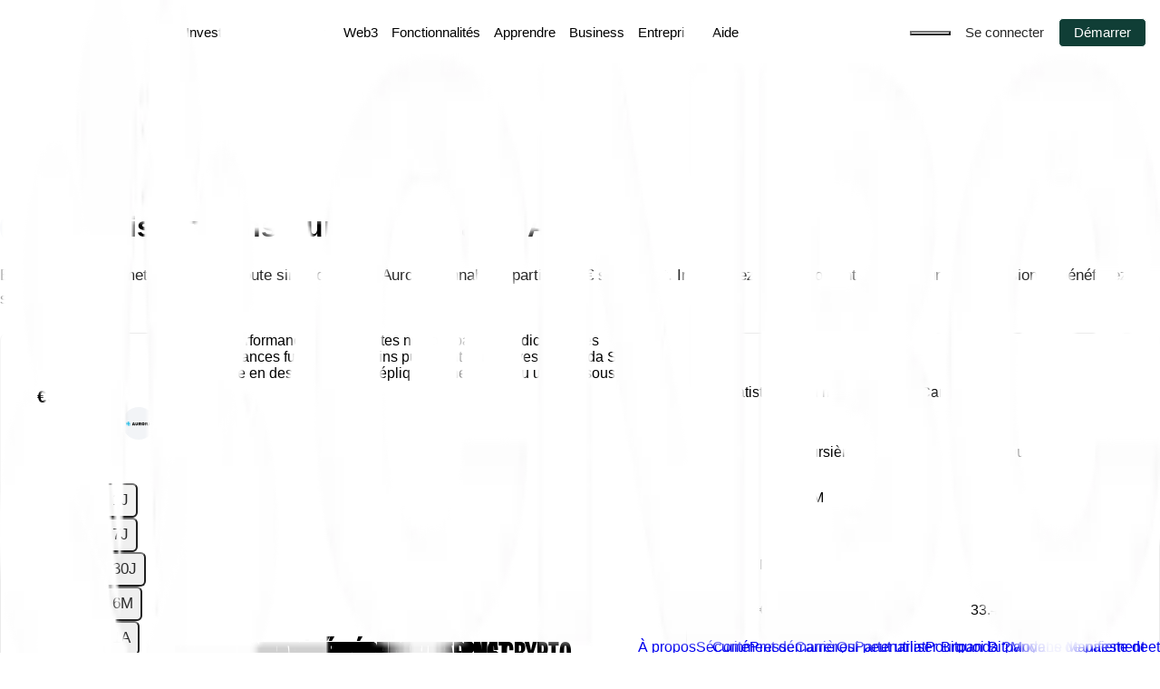

--- FILE ---
content_type: text/css; charset=utf-8
request_url: https://www.bitpanda.com/_next/static/css/aa0c92a1e07819a4.css
body_size: 34181
content:
@layer reset, base, tokens, recipes, utilities;@layer reset{:host,html{--font-fallback:ui-sans-serif,system-ui,-apple-system,BlinkMacSystemFont,"Segoe UI",Roboto,"Helvetica Neue",Arial,"Noto Sans",sans-serif,"Apple Color Emoji","Segoe UI Emoji","Segoe UI Symbol","Noto Color Emoji";-webkit-text-size-adjust:100%;-webkit-font-smoothing:antialiased;-moz-osx-font-smoothing:grayscale;-moz-tab-size:4;tab-size:4;-webkit-tap-highlight-color:transparent;line-height:1.5;font-family:var(--global-font-body,var(--font-fallback))}::-webkit-backdrop,::-webkit-file-upload-button{margin:0;padding:0;box-sizing:border-box;border-width:0;border-style:solid;border-color:var(--global-color-border,currentColor)}*,::backdrop,::file-selector-button,:after,:before{margin:0;padding:0;box-sizing:border-box;border-width:0;border-style:solid;border-color:var(--global-color-border,currentColor)}hr{height:0;color:inherit;border-top-width:1px}body{height:100%;line-height:inherit}img{border-style:none}audio,canvas,embed,iframe,img,object,svg,video{display:block;vertical-align:middle}img,video{max-width:100%;height:auto}h1,h2,h3,h4,h5,h6{text-wrap:balance;font-size:inherit;font-weight:inherit}h1,h2,h3,h4,h5,h6,p{overflow-wrap:break-word}menu,ol,ul{list-style:none}::-webkit-file-upload-button{appearance:button;-webkit-appearance:button}::file-selector-button,button,input:where([type=button],[type=reset],[type=submit]){-moz-appearance:button;appearance:button;-webkit-appearance:button}::-webkit-file-upload-button{font:inherit;font-feature-settings:inherit;font-variation-settings:inherit;letter-spacing:inherit;color:inherit;background:var(--colors-transparent)}::file-selector-button,button,input,optgroup,select,textarea{font:inherit;font-feature-settings:inherit;font-variation-settings:inherit;letter-spacing:inherit;color:inherit;background:var(--colors-transparent)}::placeholder{opacity:1;--placeholder-fallback:color-mix(in srgb,currentColor 50%,transparent);color:var(--global-color-placeholder,var(--placeholder-fallback))}textarea{resize:vertical}table{text-indent:0;border-collapse:collapse;border-color:inherit}summary{display:list-item}small{font-size:80%}sub,sup{position:relative;vertical-align:baseline;font-size:75%;line-height:0}sub{bottom:-.25em}sup{top:-.5em}dialog{padding:0}a{color:inherit;text-decoration:inherit}abbr:where([title]){-webkit-text-decoration:underline dotted;text-decoration:underline dotted}b,strong{font-weight:bolder}code,kbd,pre,samp{--font-mono-fallback:ui-monospace,SFMono-Regular,Menlo,Monaco,Consolas,"Liberation Mono","Courier New";font-feature-settings:normal;font-variation-settings:normal;font-family:var(--global-font-mono,var(--font-mono-fallback));font-size:1em}progress{vertical-align:baseline}::-webkit-search-cancel-button,::-webkit-search-decoration{-webkit-appearance:none}::-webkit-inner-spin-button,::-webkit-outer-spin-button{height:auto}:-moz-ui-invalid{box-shadow:none}:-moz-focusring{outline:auto}[hidden]:where(:not([hidden=until-found])){display:none!important}}@layer base{:root{--made-with-panda:"🐼";--bp-green:39 209 127}a{color:inherit;text-decoration:none;font-family:var(--fonts-body);-webkit-text-decoration-color:var(--colors-text-decoration);text-decoration-color:var(--colors-text-decoration)}a:hover{color:var(--colors-green_hover)}p{color:black;font-family:var(--fonts-body)}.button,a.button,p{font-weight:var(--font-weights-normal)}.button,a.button{height:-moz-fit-content;height:fit-content;width:-moz-fit-content;width:fit-content;text-decoration:none;text-transform:none;box-shadow:default,20;border-width:var(--border-widths-1);border-color:default;margin-left:var(--spacing-0);--transition-duration:100ms;transition-duration:.1s;--transition-prop:box-shadow,color,background-color,border-color;transition-property:box-shadow,color,background-color,border-color;--transition-easing:ease-in-out;transition-timing-function:ease-in-out}.button:hover,a.button:hover{box-shadow:md;color:white}.section-separator{border-bottom-width:var(--border-widths-1);border-color:#e1e3e6}.navbar-hover-section-link{display:grid;border-radius:md;padding:var(--spacing-2);text-decoration:none;grid-template-columns:auto 1fr;align-items:center;grid-column-gap:var(--spacing-4);column-gap:var(--spacing-4)}.navbar-hover-section-link:hover{color:inherit;background-color:inherit}.navbar-common-section-link{border-radius:md;padding-inline:var(--spacing-2);padding-block:var(--spacing-1);text-decoration:none;font-weight:var(--font-weights-normal)}.navbar-common-section-link:hover{color:inherit;background-color:#f3f3f2}.navbar-common-link{-webkit-text-decoration-color:#4c4c4c;text-decoration-color:#4c4c4c}.navbar-common-link:hover{color:#4c4c4c}.navbar-section-title{display:grid;max-width:36ch}.assets-table th{padding-inline:var(--spacing-2);padding-block:var(--spacing-4);border-bottom-width:var(--border-widths-1);border-color:border-gray}.assets-table td,.assets-table th{color:default-gray;text-align:center;font-size:lg}.assets-table td{padding:var(--spacing-2);border-bottom-width:1px;border-color:border-gray}.assets-table td.asset-table-link{text-align:left}.bp-container{margin-inline:auto;padding-inline:16px}html h1{font-size:var(--font-sizes-header_md_mobile)}html h1,html h2{letter-spacing:0;text-transform:var(--text-transforms-header);font-family:var(--fonts-header);font-weight:var(--font-weights-bold);line-height:var(--line-heights-header_line-height)}html h2{font-size:var(--font-sizes-header_sm_mobile)}html h3{font-size:27px;line-height:1.29}html h3,html h4{letter-spacing:normal;word-break:break-word;font-weight:600;font-stretch:normal;font-style:normal}html h4{font-size:22px;line-height:1.59}::-webkit-backdrop{--blur: ;--brightness: ;--contrast: ;--grayscale: ;--hue-rotate: ;--invert: ;--saturate: ;--sepia: ;--drop-shadow: ;--backdrop-blur: ;--backdrop-brightness: ;--backdrop-contrast: ;--backdrop-grayscale: ;--backdrop-hue-rotate: ;--backdrop-invert: ;--backdrop-opacity: ;--backdrop-saturate: ;--backdrop-sepia: ;--gradient-from-position: ;--gradient-to-position: ;--gradient-via-position: ;--scroll-snap-strictness:proximity;--border-spacing-x:0;--border-spacing-y:0;--translate-x:0;--translate-y:0;--rotate:0;--rotate-x:0;--rotate-y:0;--skew-x:0;--skew-y:0;--scale-x:1;--scale-y:1}*,::backdrop,:after,:before{--blur: ;--brightness: ;--contrast: ;--grayscale: ;--hue-rotate: ;--invert: ;--saturate: ;--sepia: ;--drop-shadow: ;--backdrop-blur: ;--backdrop-brightness: ;--backdrop-contrast: ;--backdrop-grayscale: ;--backdrop-hue-rotate: ;--backdrop-invert: ;--backdrop-opacity: ;--backdrop-saturate: ;--backdrop-sepia: ;--gradient-from-position: ;--gradient-to-position: ;--gradient-via-position: ;--scroll-snap-strictness:proximity;--border-spacing-x:0;--border-spacing-y:0;--translate-x:0;--translate-y:0;--rotate:0;--rotate-x:0;--rotate-y:0;--skew-x:0;--skew-y:0;--scale-x:1;--scale-y:1}@media (min-width:640px){.bp-container{padding-inline:30px}}@media (min-width:1024px){.bp-container{padding-inline:var(--padding-in-large-screens);max-width:1280px}}@media screen and (min-width:80rem){.navbar-hover-section-link.active{color:inherit;background-color:#f3f3f2}html h1{font-size:var(--font-sizes-header_md)}html h2{font-size:var(--font-sizes-header_sm)}html h3{font-size:37px}html h4{font-size:28px}}}@layer tokens{:where(:root,:host){--border-widths-1:1px;--font-sizes-header_xs:25px;--font-sizes-header_sm:52px;--font-sizes-header_md:96px;--font-sizes-header_lg:108px;--font-sizes-header_price:58px;--font-sizes-header_graph:64px;--font-sizes-header_xs_mobile:20px;--font-sizes-header_sm_mobile:42px;--font-sizes-header_md_mobile:56px;--font-sizes-header_lg_mobile:80px;--font-sizes-header_navbar_desktop:35px;--font-sizes-header_price_mobile:42px;--font-sizes-header_graph_mobile:56px;--font-sizes-body_lg:17px;--font-sizes-body_md:15px;--font-sizes-body_sm:13px;--font-sizes-body_lg_mobile:17px;--font-sizes-body_md_mobile:15px;--font-sizes-body_sm_mobile:13px;--font-sizes-rbx_header_xs:25px;--font-sizes-rbx_header_sm:52px;--font-sizes-rbx_header_md:96px;--font-sizes-rbx_header_lg:120px;--font-sizes-rbx_header_xs_mobile:20px;--font-sizes-rbx_header_sm_mobile:42px;--font-sizes-rbx_header_md_mobile:56px;--font-sizes-rbx_header_lg_mobile:80px;--line-heights-xs:1.2rem;--line-heights-sm:1.25rem;--line-heights-md:1.5rem;--line-heights-lg:1.75rem;--line-heights-xl:2rem;--line-heights-2xl:4rem;--line-heights-3xl:6.75rem;--line-heights-body_lg:29px;--line-heights-body_md:20px;--line-heights-body_sm:25px;--font-weights-light:300;--font-weights-normal:400;--font-weights-medium:500;--font-weights-bold:700;--font-weights-semibold:600;--letter-spacings-wide:0.05em;--text-transforms-header:uppercase;--text-transforms-subheader:none;--text-transforms-rbx-header:uppercase;--colors-white_primary:#ffffff;--colors-green_primary:#103e36;--colors-gray_primary:#8c9091;--colors-gray_secondary:#b0b0b0;--colors-gray_tertiary:#f5f5f5;--colors-gray_quarternary:#EAEAEA;--colors-black_primary:#282828;--colors-black_secondary:#000000;--colors-transparent:transparent;--colors-current:currentColor;--colors-green_accent:#2CEC9A;--colors-card:#ededed;--colors-hover:#3f705f;--colors-green_hover:#28514A;--colors-white_hover:#F4F4F4;--colors-text-decoration:#ffffff;--colors-step:#ffffff;--colors-badge_grey:#dadada;--colors-button_white:#ffffff;--colors-button_green:#103e36;--colors-button_asset_card:#282828;--colors-button_asset_card_text:#ffffff;--colors-button_white_hover:#f3f5f5;--colors-button_green_hover:#28514A;--colors-button_asset_card_hover:#3d3d3d;--colors-button_navbar_green:#103e36;--colors-button_navbar_green_hover:#28514A;--colors-button_navbar_green_text:#ffffff;--colors-button_navbar_green_text_hover:#f3f5f5;--colors-rbprimary_button_text_color:#282828;--colors-rbprimary_button_hover_color:#f3f5f5;--colors-lightgrey_button_text_color:#ffffff;--colors-white_button_text_color:#ffffff;--colors-black_button_text_color:#282828;--colors-navbar_card_border_color:#ffffff;--fonts-header:Bitpanda Compressed,sans-serif;--fonts-body:Inter,sans-serif;--fonts-rbx-header:Bitpanda Compressed,sans-serif;--animations-modal-entry:modalEntry 600ms cubic-bezier(0,0,0,1);--animations-modal-exit:fadeOut 200ms ease-out;--animations-fade-in-overlay:fadeIn 250ms cubic-bezier(0.8,0.2,0.28,0.88);--animations-spin:spin 1s linear infinite;--animations-skeleton:skeleton 600ms ease-in-out infinite alternate 1ms;--animations-fade-in-notification-toast:fadeInNotificationToast 250ms cubic-bezier(0.8,0.2,0.28,0.88);--animations-fade-out-notification-toast-height:fadeOutNotificationToastHeight 250ms cubic-bezier(0.8,0.2,0.28,0.88);--animations-fade-out-notification-toast:fadeOutNotificationToast 250ms cubic-bezier(0.8,0.2,0.28,0.88);--animations-fade-in-global-notification:fadeInGlobalNotification 300ms cubic-bezier(0.8,0.2,0.28,0.88);--animations-fade-out-global-notification-height:fadeOutGlobalNotificationHeight 300ms cubic-bezier(0.8,0.2,0.28,0.88);--animations-select-pill:selectPill 150ms cubic-bezier(0,0,0.35,1);--animations-fade-in-top-popover:fadeInTopPopover 300ms ease-in;--animations-fade-in-bottom-popover:fadeInBottomPopover 300ms ease-in;--animations-fade-in-left-popover:fadeInLeftPopover 300ms ease-in;--animations-fade-in-right-popover:fadeInRightPopover 300ms ease-in;--animations-slide-down-collapsible:slideDown 300ms ease-out;--animations-slide-up-collapsible:slideUp 300ms ease-out;--animations-fade-in-top-tooltip:fadeInTopPopover 400ms cubic-bezier(0.16,1,0.3,1);--animations-fade-in-bottom-tooltip:fadeInBottomPopover 400ms cubic-bezier(0.16,1,0.3,1);--animations-fade-in-left-tooltip:fadeInLeftPopover 400ms cubic-bezier(0.16,1,0.3,1);--animations-fade-in-right-tooltip:fadeInRightPopover 400ms cubic-bezier(0.16,1,0.3,1);--animations-slide-down-accordion:slideDownAccordion 300ms ease-out;--animations-slide-up-accordion:slideUpAccordion 300ms ease-out;--animations-draw-line-simple-line-chart:drawLineSimpleLineChart 1.25s ease-out forwards;--assets-bitpanda-logo:url("data:image/svg+xml,%3csvg width='136' height='38' viewBox='0 0 136 38' fill='none' xmlns='http://www.w3.org/2000/svg'%3e %3cpath d='M40.6693 28.3613C39.2567 28.3613 38.1358 27.9213 37.3054 27.0413V28.1293H34.7719V12.0293L37.3054 11.2253V17.616C38.1345 16.752 39.2553 16.3187 40.6693 16.3187C42.3433 16.3187 43.7215 16.9053 44.8039 18.0787C45.8863 19.252 46.4275 20.672 46.4275 22.3387C46.4275 24.0053 45.8863 25.4267 44.8039 26.5987C43.7215 27.772 42.3433 28.3587 40.6693 28.3587V28.3613ZM40.3934 26.0453C41.3909 26.0453 42.2134 25.6867 42.858 24.968C43.5027 24.2507 43.825 23.3747 43.825 22.34C43.825 21.3053 43.5027 20.4293 42.858 19.712C42.2134 18.9947 41.3909 18.636 40.3934 18.636C39.0723 18.636 38.0443 19.168 37.3068 20.2333V24.424C38.0284 25.5053 39.0577 26.0453 40.3934 26.0453Z' fill='black'/%3e %3cpath d='M50.0673 14.4907C49.6071 14.4907 49.2104 14.3253 48.8815 13.9933C48.5512 13.6613 48.3867 13.256 48.3867 12.7773C48.3867 12.2987 48.5512 11.9173 48.8815 11.5853C49.2118 11.2533 49.6071 11.088 50.0673 11.088C50.5276 11.088 50.9468 11.2547 51.2771 11.5853C51.6074 11.9173 51.7718 12.3147 51.7718 12.7773C51.7718 13.24 51.606 13.6613 51.2771 13.9933C50.9468 14.3253 50.5435 14.4907 50.0673 14.4907ZM48.8006 28.1293V16.552H51.3341V28.1293H48.8006Z' fill='black'/%3e %3cpath d='M59.9734 28.2453C58.7902 28.2453 57.8271 27.9173 57.0817 27.2613C56.3362 26.6053 55.9648 25.652 55.9648 24.4013V18.8213H53.1089V16.552H55.9648V14.0013L58.4983 13.1947V16.552H62.0227V18.8213H58.4983V23.9853C58.4983 25.2973 59.0979 25.9533 60.2957 25.9533C60.9258 25.9533 61.4709 25.8147 61.9312 25.536L62.6913 27.6667C61.8928 28.0533 60.9868 28.2453 59.9734 28.2453Z' fill='black'/%3e %3cpath d='M64.3719 33.424V16.552H66.9055V17.6173C67.7345 16.7533 68.8554 16.32 70.2694 16.32C71.9434 16.32 73.3216 16.9067 74.4039 18.08C75.4863 19.2533 76.0275 20.6733 76.0275 22.34C76.0275 24.0067 75.4863 25.428 74.4039 26.6C73.3216 27.7733 71.9434 28.36 70.2694 28.36C68.8567 28.36 67.7358 27.92 66.9055 27.04V32.62L64.3719 33.4227V33.424ZM69.9921 26.0453C70.9896 26.0453 71.812 25.6867 72.4567 24.968C73.1014 24.2507 73.4237 23.3747 73.4237 22.34C73.4237 21.3053 73.1014 20.4293 72.4567 19.712C71.812 18.9947 70.9896 18.636 69.9921 18.636C68.671 18.636 67.643 19.168 66.9055 20.2333V24.424C67.6271 25.5053 68.6564 26.0453 69.9921 26.0453Z' fill='black'/%3e %3cpath d='M83.331 28.3613C81.657 28.3613 80.2828 27.7747 79.2071 26.6013C78.1313 25.428 77.5941 24.008 77.5941 22.3413C77.5941 20.6747 78.1313 19.2547 79.2071 18.0813C80.2815 16.908 81.657 16.3213 83.331 16.3213C84.7437 16.3213 85.8646 16.7533 86.695 17.6187V16.5533H89.2285V28.1307H86.695V27.0427C85.8659 27.9227 84.745 28.3627 83.331 28.3627V28.3613ZM83.6308 26.0453C84.952 26.0453 85.972 25.5053 86.695 24.424V20.2333C85.9574 19.168 84.9361 18.636 83.6308 18.636C82.632 18.636 81.8109 18.9947 81.1663 19.712C80.5216 20.4293 80.1993 21.3067 80.1993 22.34C80.1993 23.3733 80.5216 24.2507 81.1663 24.968C81.8109 25.6853 82.6333 26.0453 83.6308 26.0453Z' fill='black'/%3e %3cpath d='M91.969 28.1293V16.552H94.5025V17.7787C95.2851 16.8067 96.4139 16.32 97.889 16.32C99.2552 16.32 100.35 16.764 101.172 17.652C101.993 18.54 102.404 19.724 102.404 21.2067V28.1307H99.8707V21.624C99.8707 20.6827 99.6519 19.9493 99.2141 19.424C98.7764 18.9 98.1503 18.6373 97.3372 18.6373C95.9855 18.6373 95.0411 19.2467 94.5038 20.4667V28.1307H91.9703L91.969 28.1293Z' fill='black'/%3e %3cpath d='M110.351 28.3613C108.677 28.3613 107.303 27.7747 106.227 26.6013C105.151 25.428 104.614 24.008 104.614 22.3413C104.614 20.6747 105.151 19.2547 106.227 18.0813C107.302 16.908 108.677 16.3213 110.351 16.3213C111.764 16.3213 112.885 16.7533 113.715 17.6187V12.0307L116.249 11.228V28.132H113.715V27.044C112.886 27.924 111.765 28.364 110.351 28.364V28.3613ZM110.651 26.0453C111.972 26.0453 112.992 25.5053 113.715 24.424V20.2333C112.977 19.168 111.956 18.636 110.651 18.636C109.652 18.636 108.831 18.9947 108.186 19.712C107.542 20.4293 107.219 21.3067 107.219 22.34C107.219 23.3733 107.542 24.2507 108.186 24.968C108.831 25.6853 109.653 26.0453 110.651 26.0453Z' fill='black'/%3e %3cpath d='M124.38 28.3613C122.706 28.3613 121.332 27.7747 120.256 26.6013C119.18 25.428 118.643 24.008 118.643 22.3413C118.643 20.6747 119.18 19.2547 120.256 18.0813C121.33 16.908 122.706 16.3213 124.38 16.3213C125.792 16.3213 126.913 16.7533 127.744 17.6187V16.5533H130.277V28.1307H127.744V27.0427C126.915 27.9227 125.794 28.3627 124.38 28.3627V28.3613ZM124.68 26.0453C126.001 26.0453 127.021 25.5053 127.744 24.424V20.2333C127.006 19.168 125.985 18.636 124.68 18.636C123.681 18.636 122.86 18.9947 122.215 19.712C121.57 20.4293 121.248 21.3067 121.248 22.34C121.248 23.3733 121.57 24.2507 122.215 24.968C122.86 25.6853 123.682 26.0453 124.68 26.0453Z' fill='black'/%3e %3cpath d='M19.5202 9.63867L19.0215 9.79733V11.6827C19.0215 12.6293 18.402 13.4867 17.5146 13.768L12.3905 15.392V18.188L19.1249 16.0533C20.722 15.5533 21.6757 14.1667 21.6757 12.3453V11.0947C21.6757 10.24 20.7021 9.26267 19.5202 9.63867Z' fill='black'/%3e %3cpath d='M8.80506 8.84133L18.3251 5.824C19.365 5.49467 20.1901 5.51333 20.6875 5.572L19.4937 4.696C18.9432 4.29467 17.2652 3.35733 15.196 4.02L6.15214 6.88667L8.80506 8.84133Z' fill='black'/%3e %3cpath d='M23.3086 17.12C23.3086 17.12 24.9892 15.5853 24.9892 12.2893V10.8947C24.9892 8.724 22.5021 5.19733 18.5201 6.46133L9.07434 9.45467V27.06L11.7273 26.22V21.892L20.2524 19.1907C21.8415 18.692 23.1653 19.9453 23.1653 21.3373V23.0533C23.1653 24.8 21.6306 27.2773 19.2244 28.0373L6.15214 32.18L8.80506 34.1347L20.5814 30.4027C23.0672 29.608 25.8183 27.464 25.8183 22.912V21.16C25.8183 18.408 23.3086 17.12 23.3086 17.12ZM19.3239 16.6893L11.7286 19.0973V11.4093L19.3199 9.004C20.9051 8.50533 22.339 9.77867 22.339 11.0947V12.3467C22.339 14.536 21.1478 16.116 19.3252 16.6907L19.3239 16.6893Z' fill='black'/%3e %3cpath d='M22.5021 23.0533V21.34C22.5021 20.372 21.5709 19.4707 20.4488 19.8267L19.8492 20.0173V22.3907C19.8492 23.56 19.1037 24.5813 17.9948 24.9333L8.41243 27.9693V9.37867L5.7595 7.424V31.6053L19.0241 27.4013C21.104 26.7427 22.5021 24.6213 22.5021 23.0533Z' fill='black'/%3e %3c/svg%3e");--assets-b-square-logo:url("data:image/svg+xml,%3csvg width='38' height='38' viewBox='0 0 38 38' fill='none' xmlns='http://www.w3.org/2000/svg'%3e %3cpath fill-rule='evenodd' clip-rule='evenodd' d='M11.4834 7.65515L22.3672 4.27307C23.237 3.9915 24.1576 3.89522 25.0681 3.99061L23.7032 3.00872C22.2732 2.01907 20.4582 1.73917 18.7898 2.251L8.45191 5.45971L11.4834 7.65515ZM28.0646 16.9346C28.0646 16.9346 29.9875 15.2144 29.9875 11.5199V9.95669C29.9875 7.52363 27.1441 3.56916 22.5916 4.98745L11.7927 8.34262V28.0701L14.8257 27.1286V22.2774L24.5722 19.2495C26.392 18.6906 27.9084 20.0939 27.9084 21.6557V23.5791C27.9084 25.5369 26.1539 28.3137 23.403 29.1656L8.45798 33.809L11.491 36L24.9543 31.8154C27.7962 30.9187 30.9429 28.5275 30.9429 23.4192V21.4554C30.9353 18.3768 28.0646 16.9346 28.0646 16.9346ZM14.8318 19.1419L23.5152 16.4518H23.5091C25.5928 15.8077 26.9561 14.0367 26.9606 11.5872V10.1928C26.9606 8.71774 25.3213 7.29049 23.5106 7.85093L14.8318 10.541V19.1419ZM23.7351 8.54886L23.1664 8.72522V10.8399C23.1643 11.9039 22.4697 12.8464 21.4437 13.1774L15.5855 14.9977V18.1361L23.2847 15.7449C25.1045 15.1845 26.2009 13.6302 26.2009 11.5887V10.1868C26.1994 9.22289 25.0863 8.12741 23.7351 8.54886ZM27.1441 21.6647V23.5851C27.1441 25.3367 25.5473 27.7279 23.1649 28.4587L8 33.1709V6.06648L11.033 8.25743V29.0954L21.9881 25.6909C23.2535 25.3027 24.1145 24.147 24.1112 22.8409V20.1806L24.7981 19.9684C26.0826 19.5724 27.1441 20.5782 27.1441 21.6647Z' fill='%23282828'/%3e %3c/svg%3e");--sizes-0:0px;--sizes-1:4px;--sizes-2:8px;--sizes-3:12px;--sizes-4:16px;--sizes-5:20px;--sizes-6:24px;--sizes-7:28px;--sizes-8:32px;--sizes-9:36px;--sizes-10:40px;--sizes-11:44px;--sizes-12:48px;--sizes-14:56px;--sizes-16:64px;--sizes-18:72px;--sizes-20:80px;--sizes-24:96px;--sizes-28:112px;--sizes-32:128px;--sizes-34:136px;--sizes-36:144px;--sizes-40:160px;--sizes-44:176px;--sizes-48:192px;--sizes-52:208px;--sizes-56:224px;--sizes-60:240px;--sizes-64:256px;--sizes-72:288px;--sizes-80:320px;--sizes-86:342px;--sizes-96:384px;--sizes-100:400px;--sizes-px:1px;--sizes-1\.5:6px;--sizes-2\.5:10px;--sizes-3\.5:14px;--sizes-1\/2:50%;--sizes-1\/3:33.333333%;--sizes-2\/3:66.666667%;--sizes-1\/4:25%;--sizes-3\/4:75%;--sizes-1\/5:20%;--sizes-2\/5:40%;--sizes-3\/5:60%;--sizes-4\/5:80%;--sizes-1\/6:16.666667%;--sizes-5\/6:83.333333%;--sizes-breakpoint-2xl:1728px;--sizes-breakpoint-sm:768px;--sizes-breakpoint-md:1024px;--sizes-breakpoint-lg:1280px;--sizes-breakpoint-xl:1536px;--spacing-0:0px;--spacing-1:4px;--spacing-2:8px;--spacing-3:12px;--spacing-4:16px;--spacing-5:20px;--spacing-6:24px;--spacing-7:28px;--spacing-8:32px;--spacing-9:36px;--spacing-10:40px;--spacing-11:44px;--spacing-12:48px;--spacing-14:56px;--spacing-16:64px;--spacing-18:72px;--spacing-20:80px;--spacing-24:96px;--spacing-28:112px;--spacing-32:128px;--spacing-34:136px;--spacing-36:144px;--spacing-40:160px;--spacing-44:176px;--spacing-48:192px;--spacing-52:208px;--spacing-56:224px;--spacing-60:240px;--spacing-64:256px;--spacing-72:288px;--spacing-80:320px;--spacing-86:342px;--spacing-96:384px;--spacing-100:400px;--spacing-px:1px;--spacing-1\.5:6px;--spacing-2\.5:10px;--spacing-3\.5:14px;--spacing-1\/2:50%;--spacing-1\/3:33.333333%;--spacing-2\/3:66.666667%;--spacing-1\/4:25%;--spacing-3\/4:75%;--spacing-1\/5:20%;--spacing-2\/5:40%;--spacing-3\/5:60%;--spacing-4\/5:80%;--spacing-1\/6:16.666667%;--spacing-5\/6:83.333333%;--breakpoints-2xl:1728px;--breakpoints-sm:768px;--breakpoints-md:1024px;--breakpoints-lg:1280px;--breakpoints-xl:1536px;--rb_step_indicator:colors.card;--line-heights-header_line-height:90%;--line-heights-rbx_header_line-height:90%;--colors-rb_text_primary:var(--colors-green_primary);--colors-rb_text_primary_inverted:var(--colors-white_primary);--colors-rb_text_secondary:var(--colors-gray_primary);--colors-rb_text_secondary_inverted:var(--colors-green_primary);--colors-rb_text_content:var(--colors-black_secondary);--colors-rb_text_subheader_primary:var(--colors-green_primary);--colors-rb_text_subheader_secondary:var(--colors-white_primary);--colors-rb_text_asset-symbol:var(--colors-gray_primary);--colors-rb_text_white:var(--colors-white_primary);--colors-rb_text_badge:var(--colors-white_primary);--colors-rb_text_steps_indicator:var(--colors-card);--colors-rb_fill_primary:var(--colors-green_primary);--colors-rb_fill_secondary:var(--colors-gray_secondary);--colors-rb_fill_white:var(--colors-white_primary);--colors-rb_fill_footer:var(--colors-black_secondary);--colors-rb_card_grey:var(--colors-gray_tertiary);--colors-rb_card_grey_secondary:var(--colors-gray_quarternary);--colors-rb_accent_primary:var(--colors-green_accent);--colors-rb_logo:var(--colors-white_primary);--colors-rb_navbar_hover:var(--colors-hover);--colors-rb_badge:var(--colors-green_primary);--colors-rb_badge_default:var(--colors-green_primary);--colors-brand-text_primary:#16764dff;--colors-brand-text_primary_inverted:#ffffffff;--colors-brand-text_disabled:#889f9bff;--colors-brand-fill_primary:#103e36ff;--colors-brand-fill_secondary:#0c0c0cff;--colors-brand-fill_tertiary:#f3f3f2ff;--colors-brand-fill_disabled:#889f9bff;--colors-brand-fill_focused:#f3f5f5ff;--colors-brand-fill_pressed:#202c28ff;--colors-brand-stroke_primary:#103e36ff;--colors-brand-stroke_primary_disabled:#889f9bff;--colors-brand-stroke_secondary:#282828ff;--colors-brand-stroke_secondary_disabled:#949494ff;--colors-brand-fill_hover:#28514aff;--colors-brand-on_fill_brand:#ffffffff;--colors-brand-on_fill_brand_secondary:#ffffffff;--colors-neutrals-text_primary:#282828ff;--colors-neutrals-text_primary_inverted:#ffffffff;--colors-neutrals-text_secondary:#7e7e7eff;--colors-neutrals-text_secondary_inverted:#b0b0b0ff;--colors-neutrals-text_disabled:#949494ff;--colors-neutrals-on_fill_light:#282828ff;--colors-neutrals-on_fill_light_disabled:#949494ff;--colors-neutrals-on_fill_dark:#ffffffff;--colors-neutrals-on_fill_dark_disabled:#3d3d3dff;--colors-neutrals-card_fill_primary:#ffffffff;--colors-neutrals-card_fill_secondary:#282828ff;--colors-neutrals-fill_primary:#282828ff;--colors-neutrals-fill_secondary:#7e7e7eff;--colors-neutrals-fill_tertiary:#a9a9a9ff;--colors-neutrals-fill_quaternary:#eaeaeaff;--colors-neutrals-fill_quinary:#f4f4f4ff;--colors-neutrals-fill_disabled:#eaeaeaff;--colors-neutrals-fill_focused:#f4f4f4ff;--colors-neutrals-fill_pressed:#141414ff;--colors-neutrals-stroke_primary:#282828ff;--colors-neutrals-stroke_primary_disabled:#949494ff;--colors-neutrals-stroke_secondary:#eaeaeaff;--colors-neutrals-stroke_secondary_disabled:#949494ff;--colors-neutrals-divider:#f4f4f4ff;--colors-neutrals-divider_inverted:#1c1c1cff;--colors-neutrals-widget_primary:#f9f9f9ff;--colors-neutrals-fill_hover:#3d3d3dff;--colors-neutrals-gradient_primary:#2828281f;--colors-positive-text_primary:#16764dff;--colors-positive-text_primary_inverted:#ffffffff;--colors-positive-text_disabled:#96f6cdff;--colors-positive-fill_primary:#2cec9aff;--colors-positive-fill_secondary:#96f6cdff;--colors-positive-fill_tertiary:#d5fbebff;--colors-positive-fill_disabled:#96f6cdff;--colors-positive-fill_focused:#f4fefaff;--colors-positive-fill_pressed:#16764dff;--colors-positive-stroke_primary:#2cec9aff;--colors-positive-stroke_primary_disabled:#96f6cdff;--colors-positive-gradient_primary:#16764d1f;--colors-warning-text_primary:#995917ff;--colors-warning-text_primary_inverted:#ffffffff;--colors-warning-text_disabled:#ffca93ff;--colors-warning-fill_primary:#ff9426ff;--colors-warning-fill_secondary:#ffd4a8ff;--colors-warning-fill_tertiary:#ffead4ff;--colors-warning-fill_disabled:#fff4e9ff;--colors-warning-fill_pressed:#804a13ff;--colors-warning-fill_focused:#fffaf4ff;--colors-warning-stroke_primary:#ff9426ff;--colors-warning-stroke_primary_disabled:#ffca93ff;--colors-negative-text_primary:#cc3e3eff;--colors-negative-text_primary_inverted:#ffffffff;--colors-negative-text_disabled:#ffa7a7ff;--colors-negative-fill_primary:#ff4e4eff;--colors-negative-fill_secondary:#ffa7a7ff;--colors-negative-fill_tertiary:#fff6f6ff;--colors-negative-fill_disabled:#ffa7a7ff;--colors-negative-fill_pressed:#ff8383ff;--colors-negative-fill_focused:#ffededff;--colors-negative-stroke_primary:#ff4e4eff;--colors-negative-stroke_primary_disabled:#ffa7a7ff;--colors-negative-gradient_primary:#ff4e4e1f;--colors-information-text_primary:#1a4380ff;--colors-information-text_primary_inverted:#ffffffff;--colors-information-text_disabled:#95b7eaff;--colors-information-fill_primary:#2b6fd5ff;--colors-information-fill_secondary:#aac5eeff;--colors-information-fill_tertiary:#d5e2f7ff;--colors-information-fill_disabled:#eaf1fbff;--colors-information-fill_focused:#f4f8fdff;--colors-information-fill_pressed:#16386bff;--colors-information-stroke_primary:#2b6fd5ff;--colors-information-stroke_primary_disabled:#95b7eaff;--colors-best-text_primary:#f2254aff;--colors-best-text_primary_inverted:#ffffffff;--colors-best-fill_primary:#f2254aff;--colors-best-fill_disabled:#ffa7a7ff;--colors-best-fill_focused:#fff4f6ff;--colors-best-fill_pressed:#801427ff;--colors-best-stroke_primary:#f2254aff;--colors-best-stroke_primary_disabled:#ff93a7ff;--colors-best-text_disabled:#ffffffff;--colors-class-crypto:#ff9426ff;--colors-class-leverage:#7921eaff;--colors-class-crypto_indices:#ff6060ff;--colors-class-stock:#21c9abff;--colors-class-etf:#2b6fd5ff;--colors-class-commodities:#f7da44ff;--colors-class-metal:#995917ff;--colors-class-cash:#282828ff;--colors-class-ai:#2cec9aff;--colors-class-security:#2dc1edff;--colors-screen_background-primary:#ffffffff;--colors-screen_background-secondary:#f4f4f4ff;--colors-screen_background-overlay:#00000040;--colors-screen_background-tertiary:#f4f4f4ff;--colors-vision-fill_primary:#103e36ff;--spacing-extra_small_4:2px;--spacing-extra_small_3:4px;--spacing-extra_small_2:8px;--spacing-extra_small:12px;--spacing-small:16px;--spacing-medium:24px;--spacing-large:32px;--spacing-extra_large:40px;--spacing-extra_large_2:48px;--spacing-extra_large_3:56px;--spacing-extra_large_4:64px;--spacing-extra_large_5:72px;--radii-none:0;--radii-extra_small_2:2px;--radii-extra_small:4px;--radii-small:8px;--radii-medium:16px;--radii-large:24px;--radii-extra_large:32px;--shadows-shadow_small:0 10px 20px 0 #0000000d,0 4px 15px 0 #0000001a}[data-color-mode=broker]{--colors-brand-text_primary:#16764dff;--colors-brand-text_primary_inverted:#ffffffff;--colors-brand-text_disabled:#889f9bff;--colors-brand-fill_primary:#103e36ff;--colors-brand-fill_secondary:#0c0c0cff;--colors-brand-fill_tertiary:#f3f3f2ff;--colors-brand-fill_disabled:#889f9bff;--colors-brand-fill_focused:#f3f5f5ff;--colors-brand-fill_pressed:#202c28ff;--colors-brand-stroke_primary:#103e36ff;--colors-brand-stroke_primary_disabled:#889f9bff;--colors-brand-stroke_secondary:#282828ff;--colors-brand-stroke_secondary_disabled:#949494ff;--colors-brand-fill_hover:#28514aff;--colors-brand-on_fill_brand:#ffffffff;--colors-brand-on_fill_brand_secondary:#ffffffff;--colors-neutrals-text_primary:#282828ff;--colors-neutrals-text_primary_inverted:#ffffffff;--colors-neutrals-text_secondary:#7e7e7eff;--colors-neutrals-text_secondary_inverted:#b0b0b0ff;--colors-neutrals-text_disabled:#949494ff;--colors-neutrals-on_fill_light:#282828ff;--colors-neutrals-on_fill_light_disabled:#949494ff;--colors-neutrals-on_fill_dark:#ffffffff;--colors-neutrals-on_fill_dark_disabled:#3d3d3dff;--colors-neutrals-card_fill_primary:#ffffffff;--colors-neutrals-card_fill_secondary:#282828ff;--colors-neutrals-fill_primary:#282828ff;--colors-neutrals-fill_secondary:#7e7e7eff;--colors-neutrals-fill_tertiary:#a9a9a9ff;--colors-neutrals-fill_quaternary:#eaeaeaff;--colors-neutrals-fill_quinary:#f4f4f4ff;--colors-neutrals-fill_disabled:#eaeaeaff;--colors-neutrals-fill_focused:#f4f4f4ff;--colors-neutrals-fill_pressed:#141414ff;--colors-neutrals-stroke_primary:#282828ff;--colors-neutrals-stroke_primary_disabled:#949494ff;--colors-neutrals-stroke_secondary:#eaeaeaff;--colors-neutrals-stroke_secondary_disabled:#949494ff;--colors-neutrals-divider:#f4f4f4ff;--colors-neutrals-divider_inverted:#1c1c1cff;--colors-neutrals-widget_primary:#f9f9f9ff;--colors-neutrals-fill_hover:#3d3d3dff;--colors-neutrals-gradient_primary:#2828281f;--colors-positive-text_primary:#16764dff;--colors-positive-text_primary_inverted:#ffffffff;--colors-positive-text_disabled:#96f6cdff;--colors-positive-fill_primary:#2cec9aff;--colors-positive-fill_secondary:#96f6cdff;--colors-positive-fill_tertiary:#d5fbebff;--colors-positive-fill_disabled:#96f6cdff;--colors-positive-fill_focused:#f4fefaff;--colors-positive-fill_pressed:#16764dff;--colors-positive-stroke_primary:#2cec9aff;--colors-positive-stroke_primary_disabled:#96f6cdff;--colors-positive-gradient_primary:#16764d1f;--colors-warning-text_primary:#995917ff;--colors-warning-text_primary_inverted:#ffffffff;--colors-warning-text_disabled:#ffca93ff;--colors-warning-fill_primary:#ff9426ff;--colors-warning-fill_secondary:#ffd4a8ff;--colors-warning-fill_tertiary:#ffead4ff;--colors-warning-fill_disabled:#fff4e9ff;--colors-warning-fill_pressed:#804a13ff;--colors-warning-fill_focused:#fffaf4ff;--colors-warning-stroke_primary:#ff9426ff;--colors-warning-stroke_primary_disabled:#ffca93ff;--colors-negative-text_primary:#cc3e3eff;--colors-negative-text_primary_inverted:#ffffffff;--colors-negative-text_disabled:#ffa7a7ff;--colors-negative-fill_primary:#ff4e4eff;--colors-negative-fill_secondary:#ffa7a7ff;--colors-negative-fill_tertiary:#fff6f6ff;--colors-negative-fill_disabled:#ffa7a7ff;--colors-negative-fill_pressed:#ff8383ff;--colors-negative-fill_focused:#ffededff;--colors-negative-stroke_primary:#ff4e4eff;--colors-negative-stroke_primary_disabled:#ffa7a7ff;--colors-negative-gradient_primary:#ff4e4e1f;--colors-information-text_primary:#1a4380ff;--colors-information-text_primary_inverted:#ffffffff;--colors-information-text_disabled:#95b7eaff;--colors-information-fill_primary:#2b6fd5ff;--colors-information-fill_secondary:#aac5eeff;--colors-information-fill_tertiary:#d5e2f7ff;--colors-information-fill_disabled:#eaf1fbff;--colors-information-fill_focused:#f4f8fdff;--colors-information-fill_pressed:#16386bff;--colors-information-stroke_primary:#2b6fd5ff;--colors-information-stroke_primary_disabled:#95b7eaff;--colors-best-text_primary:#f2254aff;--colors-best-text_primary_inverted:#ffffffff;--colors-best-fill_primary:#f2254aff;--colors-best-fill_disabled:#ffa7a7ff;--colors-best-fill_focused:#fff4f6ff;--colors-best-fill_pressed:#801427ff;--colors-best-stroke_primary:#f2254aff;--colors-best-stroke_primary_disabled:#ff93a7ff;--colors-best-text_disabled:#ffffffff;--colors-class-crypto:#ff9426ff;--colors-class-leverage:#7921eaff;--colors-class-crypto_indices:#ff6060ff;--colors-class-stock:#21c9abff;--colors-class-etf:#2b6fd5ff;--colors-class-commodities:#f7da44ff;--colors-class-metal:#995917ff;--colors-class-cash:#282828ff;--colors-class-ai:#2cec9aff;--colors-class-security:#2dc1edff;--colors-screen_background-primary:#ffffffff;--colors-screen_background-secondary:#f4f4f4ff;--colors-screen_background-overlay:#00000040;--colors-screen_background-tertiary:#f4f4f4ff;--colors-vision-fill_primary:#103e36ff}[data-color-mode=group]{--colors-brand-text_primary:#373737ff;--colors-brand-text_primary_inverted:#ffffffff;--colors-brand-text_disabled:#949494ff;--colors-brand-fill_primary:#000000ff;--colors-brand-fill_secondary:#000000ff;--colors-brand-fill_tertiary:#f3f3f2ff;--colors-brand-fill_disabled:#eaeaeaff;--colors-brand-fill_focused:#f4f4f4ff;--colors-brand-fill_pressed:#141414ff;--colors-brand-stroke_primary:#282828ff;--colors-brand-stroke_primary_disabled:#949494ff;--colors-brand-stroke_secondary:#282828ff;--colors-brand-stroke_secondary_disabled:#949494ff;--colors-brand-fill_hover:#282828ff;--colors-brand-on_fill_brand:#ffffffff;--colors-brand-on_fill_brand_secondary:#ffffffff;--colors-neutrals-text_primary:#282828ff;--colors-neutrals-text_primary_inverted:#ffffffff;--colors-neutrals-text_secondary:#7e7e7eff;--colors-neutrals-text_secondary_inverted:#b0b0b0ff;--colors-neutrals-text_disabled:#949494ff;--colors-neutrals-on_fill_light:#ffffffff;--colors-neutrals-on_fill_light_disabled:#949494ff;--colors-neutrals-on_fill_dark:#ffffffff;--colors-neutrals-on_fill_dark_disabled:#3d3d3dff;--colors-neutrals-card_fill_primary:#ffffffff;--colors-neutrals-card_fill_secondary:#282828ff;--colors-neutrals-fill_primary:#282828ff;--colors-neutrals-fill_secondary:#7e7e7eff;--colors-neutrals-fill_tertiary:#a9a9a9ff;--colors-neutrals-fill_quaternary:#eaeaeaff;--colors-neutrals-fill_quinary:#f4f4f4ff;--colors-neutrals-fill_disabled:#eaeaeaff;--colors-neutrals-fill_focused:#f4f4f4ff;--colors-neutrals-fill_pressed:#141414ff;--colors-neutrals-stroke_primary:#282828ff;--colors-neutrals-stroke_primary_disabled:#949494ff;--colors-neutrals-stroke_secondary:#eaeaeaff;--colors-neutrals-stroke_secondary_disabled:#949494ff;--colors-neutrals-divider:#f4f4f4ff;--colors-neutrals-divider_inverted:#1c1c1cff;--colors-neutrals-widget_primary:#f9f9f9ff;--colors-neutrals-fill_hover:#3d3d3dff;--colors-neutrals-gradient_primary:#2828281f;--colors-positive-text_primary:#16764dff;--colors-positive-text_primary_inverted:#ffffffff;--colors-positive-text_disabled:#96f6cdff;--colors-positive-fill_primary:#2cec9aff;--colors-positive-fill_secondary:#96f6cdff;--colors-positive-fill_tertiary:#d5fbebff;--colors-positive-fill_disabled:#96f6cdff;--colors-positive-fill_focused:#f4fefaff;--colors-positive-fill_pressed:#16764dff;--colors-positive-stroke_primary:#2cec9aff;--colors-positive-stroke_primary_disabled:#96f6cdff;--colors-positive-gradient_primary:#16764d1f;--colors-warning-text_primary:#995917ff;--colors-warning-text_primary_inverted:#ffffffff;--colors-warning-text_disabled:#ffca93ff;--colors-warning-fill_primary:#ff9426ff;--colors-warning-fill_secondary:#ffd4a8ff;--colors-warning-fill_tertiary:#ffead4ff;--colors-warning-fill_disabled:#fff4e9ff;--colors-warning-fill_pressed:#804a13ff;--colors-warning-fill_focused:#fffaf4ff;--colors-warning-stroke_primary:#ff9426ff;--colors-warning-stroke_primary_disabled:#ffca93ff;--colors-negative-text_primary:#cc3e3eff;--colors-negative-text_primary_inverted:#ffffffff;--colors-negative-text_disabled:#ffa7a7ff;--colors-negative-fill_primary:#ff4e4eff;--colors-negative-fill_secondary:#ffa7a7ff;--colors-negative-fill_tertiary:#fff6f6ff;--colors-negative-fill_disabled:#ffa7a7ff;--colors-negative-fill_pressed:#ff8383ff;--colors-negative-fill_focused:#ffededff;--colors-negative-stroke_primary:#ff4e4eff;--colors-negative-stroke_primary_disabled:#ffa7a7ff;--colors-negative-gradient_primary:#ff4e4e1f;--colors-information-text_primary:#1a4380ff;--colors-information-text_primary_inverted:#ffffffff;--colors-information-text_disabled:#95b7eaff;--colors-information-fill_primary:#2b6fd5ff;--colors-information-fill_secondary:#aac5eeff;--colors-information-fill_tertiary:#d5e2f7ff;--colors-information-fill_disabled:#eaf1fbff;--colors-information-fill_focused:#f4f8fdff;--colors-information-fill_pressed:#16386bff;--colors-information-stroke_primary:#2b6fd5ff;--colors-information-stroke_primary_disabled:#95b7eaff;--colors-best-text_primary:#f2254aff;--colors-best-text_primary_inverted:#ffffffff;--colors-best-fill_primary:#f2254aff;--colors-best-fill_disabled:#ffa7a7ff;--colors-best-fill_focused:#fff4f6ff;--colors-best-fill_pressed:#801427ff;--colors-best-stroke_primary:#f2254aff;--colors-best-stroke_primary_disabled:#ff93a7ff;--colors-best-text_disabled:#ffffffff;--colors-class-crypto:#ff9426ff;--colors-class-leverage:#7921eaff;--colors-class-crypto_indices:#ff6060ff;--colors-class-stock:#21c9abff;--colors-class-etf:#2b6fd5ff;--colors-class-commodities:#f7da44ff;--colors-class-metal:#995917ff;--colors-class-cash:#282828ff;--colors-class-ai:#2cec9aff;--colors-class-security:#2dc1edff;--colors-screen_background-primary:#ffffffff;--colors-screen_background-secondary:#f9f9f9ff;--colors-screen_background-overlay:#00000040;--colors-screen_background-tertiary:#f4f4f4ff;--colors-vision-fill_primary:#103e36ff}[data-color-mode=bts]{--colors-brand-text_primary:#005d79ff;--colors-brand-text_primary_inverted:#ffffffff;--colors-brand-text_disabled:#aac1c8ff;--colors-brand-fill_primary:#52c7eaff;--colors-brand-fill_secondary:#232323ff;--colors-brand-fill_tertiary:#d6d6d6ff;--colors-brand-fill_disabled:#aac1c8ff;--colors-brand-fill_focused:#f3f5f5ff;--colors-brand-fill_pressed:#3cabccff;--colors-brand-stroke_primary:#52c7eaff;--colors-brand-stroke_primary_disabled:#aac1c8ff;--colors-brand-stroke_secondary:#282828ff;--colors-brand-stroke_secondary_disabled:#949494ff;--colors-brand-fill_hover:#83d9f2ff;--colors-brand-on_fill_brand:#282828ff;--colors-brand-on_fill_brand_secondary:#ffffffff;--colors-neutrals-text_primary:#282828ff;--colors-neutrals-text_primary_inverted:#ffffffff;--colors-neutrals-text_secondary:#7e7e7eff;--colors-neutrals-text_secondary_inverted:#b0b0b0ff;--colors-neutrals-text_disabled:#949494ff;--colors-neutrals-on_fill_light:#282828ff;--colors-neutrals-on_fill_light_disabled:#949494ff;--colors-neutrals-on_fill_dark:#ffffffff;--colors-neutrals-on_fill_dark_disabled:#3d3d3dff;--colors-neutrals-card_fill_primary:#ffffffff;--colors-neutrals-card_fill_secondary:#282828ff;--colors-neutrals-fill_primary:#282828ff;--colors-neutrals-fill_secondary:#7e7e7eff;--colors-neutrals-fill_tertiary:#a9a9a9ff;--colors-neutrals-fill_quaternary:#eaeaeaff;--colors-neutrals-fill_quinary:#f4f4f4ff;--colors-neutrals-fill_disabled:#eaeaeaff;--colors-neutrals-fill_focused:#f4f4f4ff;--colors-neutrals-fill_pressed:#141414ff;--colors-neutrals-stroke_primary:#282828ff;--colors-neutrals-stroke_primary_disabled:#949494ff;--colors-neutrals-stroke_secondary:#eaeaeaff;--colors-neutrals-stroke_secondary_disabled:#949494ff;--colors-neutrals-divider:#f4f4f4ff;--colors-neutrals-divider_inverted:#1c1c1cff;--colors-neutrals-widget_primary:#f9f9f9ff;--colors-neutrals-fill_hover:#3d3d3dff;--colors-neutrals-gradient_primary:#2828281f;--colors-positive-text_primary:#16764dff;--colors-positive-text_primary_inverted:#ffffffff;--colors-positive-text_disabled:#96f6cdff;--colors-positive-fill_primary:#2cec9aff;--colors-positive-fill_secondary:#96f6cdff;--colors-positive-fill_tertiary:#d5fbebff;--colors-positive-fill_disabled:#96f6cdff;--colors-positive-fill_focused:#f4fefaff;--colors-positive-fill_pressed:#16764dff;--colors-positive-stroke_primary:#2cec9aff;--colors-positive-stroke_primary_disabled:#96f6cdff;--colors-positive-gradient_primary:#16764d1f;--colors-warning-text_primary:#995917ff;--colors-warning-text_primary_inverted:#ffffffff;--colors-warning-text_disabled:#ffca93ff;--colors-warning-fill_primary:#ff9426ff;--colors-warning-fill_secondary:#ffd4a8ff;--colors-warning-fill_tertiary:#ffead4ff;--colors-warning-fill_disabled:#fff4e9ff;--colors-warning-fill_pressed:#804a13ff;--colors-warning-fill_focused:#fffaf4ff;--colors-warning-stroke_primary:#ff9426ff;--colors-warning-stroke_primary_disabled:#ffca93ff;--colors-negative-text_primary:#cc3e3eff;--colors-negative-text_primary_inverted:#ffffffff;--colors-negative-text_disabled:#ffa7a7ff;--colors-negative-fill_primary:#ff4e4eff;--colors-negative-fill_secondary:#ffa7a7ff;--colors-negative-fill_tertiary:#fff6f6ff;--colors-negative-fill_disabled:#ffa7a7ff;--colors-negative-fill_pressed:#ff8383ff;--colors-negative-fill_focused:#ffededff;--colors-negative-stroke_primary:#ff4e4eff;--colors-negative-stroke_primary_disabled:#ffa7a7ff;--colors-negative-gradient_primary:#ff4e4e1f;--colors-information-text_primary:#1a4380ff;--colors-information-text_primary_inverted:#ffffffff;--colors-information-text_disabled:#95b7eaff;--colors-information-fill_primary:#2b6fd5ff;--colors-information-fill_secondary:#aac5eeff;--colors-information-fill_tertiary:#d5e2f7ff;--colors-information-fill_disabled:#eaf1fbff;--colors-information-fill_focused:#f4f8fdff;--colors-information-fill_pressed:#16386bff;--colors-information-stroke_primary:#2b6fd5ff;--colors-information-stroke_primary_disabled:#95b7eaff;--colors-best-text_primary:#f2254aff;--colors-best-text_primary_inverted:#ffffffff;--colors-best-fill_primary:#f2254aff;--colors-best-fill_disabled:#ffa7a7ff;--colors-best-fill_focused:#fff4f6ff;--colors-best-fill_pressed:#801427ff;--colors-best-stroke_primary:#f2254aff;--colors-best-stroke_primary_disabled:#ff93a7ff;--colors-best-text_disabled:#ffffffff;--colors-class-crypto:#ff9426ff;--colors-class-leverage:#7921eaff;--colors-class-crypto_indices:#ff6060ff;--colors-class-stock:#21c9abff;--colors-class-etf:#2b6fd5ff;--colors-class-commodities:#f7da44ff;--colors-class-metal:#995917ff;--colors-class-cash:#282828ff;--colors-class-ai:#2cec9aff;--colors-class-security:#2dc1edff;--colors-screen_background-primary:#ffffffff;--colors-screen_background-secondary:#f4f4f4ff;--colors-screen_background-overlay:#00000040;--colors-screen_background-tertiary:#f4f4f4ff;--colors-vision-fill_primary:#103e36ff}[data-color-mode=light]{--gradients-brand-gradient_gold:linear-gradient(42.89951885224667deg,#a58a6cff,#f4deb8ff 50%,#a58a6cff);--gradients-brand-gradient_silver:linear-gradient(44.12753948918839deg,#9da2a9ff,#e0e3e8ff 50%,#686877ff);--gradients-neutrals-gradient_primary:linear-gradient(180deg,#ffffff00,#2828281f);--gradients-positive-gradient_primary:linear-gradient(180deg,#2cec9a00,#16764d1f);--gradients-negative-gradient_primary:linear-gradient(180deg,#ff4e4e00,#ff4e4e1f)}[data-color-mode=dark]{--gradients-brand-gradient_gold:linear-gradient(42.89951885224667deg,#a58a6cff,#f4deb8ff 50%,#a58a6cff);--gradients-brand-gradient_silver:linear-gradient(44.12753948918839deg,#9da2a9ff,#e0e3e8ff 50%,#686877ff);--gradients-neutrals-gradient_primary:linear-gradient(180deg,#28282800,#eaeaea1f);--gradients-positive-gradient_primary:linear-gradient(180deg,#2cec9a00,#2cec9a1f);--gradients-negative-gradient_primary:linear-gradient(180deg,#ff4e4e00,#ff4e4e1f)}@keyframes fadeIn{0%{opacity:0}to{opacity:1}}@keyframes fadeOut{0%{opacity:1}to{opacity:0}}@keyframes spin{0%{transform:rotate(0deg)}to{transform:rotate(1turn)}}@keyframes skeleton{0%{opacity:1}to{opacity:.4}}@keyframes fadeInNotificationToast{0%{opacity:0;transform:translateY(12px)}to{opacity:1;transform:translateY(0)}}@keyframes fadeOutNotificationToast{0%{opacity:1;transform:translateY(0)}to{opacity:0;transform:translateY(-12px)}}@keyframes fadeOutNotificationToastHeight{0%{opacity:1}10%{opacity:0;max-height:200px;padding-top:16px;line-height:24px}to{opacity:0;max-height:0;padding-top:0;line-height:0px;margin-bottom:-24px}}@keyframes fadeInGlobalNotification{0%{opacity:0;transform:translateX(60px)}to{opacity:1;transform:translateX(0)}}@keyframes fadeOutGlobalNotification{0%{opacity:1;transform:translateX(0)}to{opacity:0;transform:translateX(60px)}}@keyframes fadeOutGlobalNotificationHeight{0%{opacity:1;transform:translateX(0)}30%{opacity:0;max-height:200px;transform:translateX(60px);padding-top:16px;line-height:24px}to{opacity:0;max-height:0;padding-top:0;line-height:0px;margin-bottom:-24px}}@keyframes selectPill{to{color:var(--colors-neutrals-text_primary_inverted);background-color:var(--colors-neutrals-fill_primary)}0%{background-color:var(--colors-neutrals-fill_quinary)}}@keyframes fadeInTopPopover{0%{opacity:0;transform:translateY(12px)}to{opacity:1;transform:translateY(0)}}@keyframes fadeInBottomPopover{0%{opacity:0;transform:translateY(-12px)}to{opacity:1;transform:translateY(0)}}@keyframes fadeInLeftPopover{0%{opacity:0;transform:translateX(12px)}to{opacity:1;transform:translateX(0)}}@keyframes fadeInRightPopover{0%{opacity:0;transform:translateX(-12px)}to{opacity:1;transform:translateX(0)}}@keyframes modalEntry{0%{opacity:0}25%{opacity:0;transform:translate(-50%,-50%) scale(.75)}75%{opacity:1;transform:translate(-50%,-50%) scale(1)}}@keyframes slideDown{0%{height:var(--sizes-0);opacity:0}20%{opacity:.1;height:var(--sizes-0)}to{opacity:1;height:var(--radix-collapsible-content-height)}}@keyframes slideUp{0%{opacity:1;height:var(--radix-collapsible-content-height)}20%{height:var(--radix-collapsible-content-height)}to{opacity:0;height:var(--sizes-0)}}@keyframes fadeInTopTooltip{0%{opacity:0;transform:translateY(2px)}to{opacity:1;transform:translateY(0)}}@keyframes fadeInBottomTooltip{0%{opacity:0;transform:translateY(-2px)}to{opacity:1;transform:translateY(0)}}@keyframes fadeInLeftTooltip{0%{opacity:0;transform:translateX(2px)}to{opacity:1;transform:translateX(0)}}@keyframes fadeInRightTooltip{0%{opacity:0;transform:translateX(-2px)}to{opacity:1;transform:translateX(0)}}@keyframes slideDownAccordion{0%{height:var(--sizes-0);opacity:0}20%{opacity:.1;height:var(--sizes-0)}to{opacity:1;height:var(--radix-accordion-content-height)}}@keyframes slideUpAccordion{0%{opacity:1;height:var(--radix-accordion-content-height)}20%{height:var(--radix-accordion-content-height)}to{opacity:0;height:var(--sizes-0)}}@keyframes drawLineSimpleLineChart{to{stroke-dashoffset:0}}@keyframes revealX{0%{transform:scaleX(0)}to{transform:scaleX(1)}}@keyframes tickerSlideX{0%{transform:translateX(0)}to{transform:translateX(calc(-1 * var(--ticker-group-width)))}}@keyframes scroll{0%{transform:translateX(0)}to{transform:translateX(-50%)}}}@layer utilities{@layer compositions{.fzJHBt{font-size:var(--font-sizes-header_sm_mobile)}.fzJHBt,.lfBuZx{letter-spacing:0;text-transform:var(--text-transforms-header);font-family:var(--fonts-header);font-weight:var(--font-weights-bold);line-height:var(--line-heights-header_line-height)}.lfBuZx{font-size:var(--font-sizes-header_price_mobile)}.kNblRB{font-weight:400;font-size:15px;line-height:1.3333}.kNblRB,.kTsaGf{letter-spacing:0;text-decoration:none;text-transform:none;font-family:Inter,Helvetica Neue,Helvetica,Arial,sans-serif}.kTsaGf{font-weight:500;font-size:20px;line-height:1.2}.itgODU{letter-spacing:.02ch;text-decoration:none;text-transform:uppercase;font-family:Bitpanda Compressed,Helvetica Neue,Helvetica,Arial,sans-serif;font-weight:700;font-size:40px;line-height:1}.eUUXDE{letter-spacing:0;text-transform:var(--text-transforms-header);font-family:var(--fonts-header);font-weight:var(--font-weights-bold);font-size:var(--font-sizes-header_graph_mobile);line-height:var(--line-heights-header_line-height)}.dyhRxg{text-transform:var(--text-transforms-subheader);font-family:var(--fonts-body);font-weight:var(--font-weights-normal);font-size:var(--font-sizes-body_md_mobile);line-height:var(--line-heights-body_md)}.gqdPvX{font-size:16px;line-height:1.5}.gqdPvX,.hhQrvp{letter-spacing:0;text-decoration:none;text-transform:none;font-family:Inter,Helvetica Neue,Helvetica,Arial,sans-serif;font-weight:400}.hhQrvp{font-size:17px;line-height:1.4118}.gBadkZ{letter-spacing:var(--letter-spacings-wide);text-transform:var(--text-transforms-subheader);font-weight:var(--font-weights-semibold);font-size:large;line-height:large}.jXrpIW{text-transform:var(--text-transforms-header);font-family:var(--fonts-header);font-weight:var(--font-weights-bold);font-size:var(--font-sizes-header_md_mobile);line-height:var(--line-heights-header_line-height)}.gIcuCJ,.jXrpIW{letter-spacing:0}.gIcuCJ{text-decoration:none;text-transform:none;font-family:Inter,Helvetica Neue,Helvetica,Arial,sans-serif;font-weight:400;font-size:13px;line-height:1.2308}.gEWJkl{font-size:52px;line-height:1}.gEWJkl,.gZcKSW{letter-spacing:.02ch;text-decoration:none;text-transform:uppercase;font-family:Bitpanda Compressed,Helvetica Neue,Helvetica,Arial,sans-serif;font-weight:700}.gZcKSW{font-size:48px;line-height:.9583}.cZAHdJ{letter-spacing:.02ch;text-decoration:none;text-transform:none;font-family:Inter,Helvetica Neue,Helvetica,Arial,sans-serif;font-weight:500;font-size:12px;line-height:1.3333}.fXLtEF{font-family:var(--fonts-body);font-weight:var(--font-weights-normal);font-size:var(--font-sizes-body_md_mobile);line-height:var(--line-heights-body_md)}.hWzOBg{letter-spacing:0;text-transform:var(--text-transforms-subheader);font-family:Bitpanda Compressed;font-weight:var(--font-weights-bold);font-size:var(--font-sizes-rbx_header_lg_mobile);line-height:var(--line-heights-rbx_header_line-height)}.bZuErX{font-family:var(--fonts-body);font-weight:var(--font-weights-medium);font-size:var(--font-sizes-body_lg_mobile);line-height:var(--line-heights-body_lg)}.bCqTTZ{letter-spacing:0;text-transform:none;font-family:Inter,Helvetica Neue,Helvetica,Arial,sans-serif;font-weight:400;font-size:20px;line-height:1.2}.bCqTTZ,.lmJlUZ{text-decoration:none}.lmJlUZ{letter-spacing:.02ch;text-transform:uppercase;font-family:Bitpanda Compressed,Helvetica Neue,Helvetica,Arial,sans-serif;font-weight:700;font-size:64px;line-height:1}.fQmEPt{letter-spacing:-.02ch;text-decoration:none;text-transform:none;font-family:Inter,Helvetica Neue,Helvetica,Arial,sans-serif;font-weight:500;font-size:24px;line-height:1.25}.dLmuZM{letter-spacing:0;text-transform:var(--text-transforms-rbxHeader);font-family:var(--fonts-rbx-header);font-weight:var(--font-weights-bold);font-size:var(--font-sizes-rbx_header_xs_mobile);line-height:var(--line-heights-rbx_header_line-height)}.bGAxYH{letter-spacing:.02ch;text-transform:uppercase;font-family:Bitpanda Compressed,Helvetica Neue,Helvetica,Arial,sans-serif;font-weight:700;font-size:52px;line-height:1}.bGAxYH,.kFCQSX{text-decoration:none}.kFCQSX{letter-spacing:-.02ch;text-transform:none;font-family:Inter,Helvetica Neue,Helvetica,Arial,sans-serif;font-weight:500;font-size:17px;line-height:1.4118}.liVDvJ{letter-spacing:.02ch;text-decoration:none;text-transform:uppercase;font-family:Bitpanda Compressed,Helvetica Neue,Helvetica,Arial,sans-serif;font-weight:700;font-size:48px;line-height:.9583}.iniCWG{text-transform:var(--text-transforms-subheader);font-family:Bitpanda Compressed;font-weight:var(--font-weights-bold);font-size:var(--font-sizes-rbx_header_md_mobile);line-height:var(--line-heights-rbx_header_line-height)}.dWWhNJ,.iniCWG{letter-spacing:0}.dWWhNJ{font-weight:700;font-size:16px;line-height:1.5}.QkghJ,.dWWhNJ{text-decoration:none;text-transform:none;font-family:Inter,Helvetica Neue,Helvetica,Arial,sans-serif}.QkghJ{letter-spacing:.03ch;font-weight:400;font-size:11px;line-height:1.4545}.jAVqFA{font-size:88px;line-height:1.0455}.dwzhAR,.jAVqFA{letter-spacing:.02ch;text-decoration:none;text-transform:uppercase;font-family:Bitpanda Compressed,Helvetica Neue,Helvetica,Arial,sans-serif;font-weight:700}.dwzhAR{font-size:64px;line-height:1}.klwDwD{letter-spacing:-.02ch;text-transform:none;font-family:Inter,Helvetica Neue,Helvetica,Arial,sans-serif;font-weight:400;font-size:24px;line-height:1.25}.hPwFfr,.klwDwD{text-decoration:none}.hPwFfr{letter-spacing:.02ch;text-transform:uppercase;font-family:Bitpanda Compressed,Helvetica Neue,Helvetica,Arial,sans-serif;font-weight:700;font-size:40px;line-height:1}.cHQiqH{letter-spacing:0;font-weight:500;font-size:15px;line-height:1.2}.EPWlB,.cHQiqH{text-decoration:none;text-transform:none;font-family:Inter,Helvetica Neue,Helvetica,Arial,sans-serif}.EPWlB{letter-spacing:.02ch;font-weight:700;font-size:12px;line-height:1.3333}.fBYipE{letter-spacing:0;text-transform:var(--text-transforms-header);font-family:var(--fonts-header);font-weight:var(--font-weights-bold);font-size:var(--font-sizes-header_xs_mobile);line-height:var(--line-heights-header_line-height)}.icMxip{font-weight:700;font-size:15px;line-height:1.3333}.dbpRab,.icMxip{letter-spacing:0;text-decoration:none;text-transform:none;font-family:Inter,Helvetica Neue,Helvetica,Arial,sans-serif}.dbpRab{font-weight:500;font-size:13px;line-height:1.2308}.kbIEBN{font-size:15px;line-height:1.2}.eaJtBb:after,.kbIEBN{letter-spacing:0;text-decoration:none;text-transform:none;font-family:Inter,Helvetica Neue,Helvetica,Arial,sans-serif;font-weight:400}.eaJtBb:after{font-size:13px;line-height:1.2308}@media screen and (min-width:48rem){.dbwHVR{font-size:64px;line-height:1}.cqTYCd,.dbwHVR{letter-spacing:.02ch;text-decoration:none;text-transform:uppercase;font-family:Bitpanda Compressed,Helvetica Neue,Helvetica,Arial,sans-serif;font-weight:700}.cqTYCd{font-size:48px;line-height:.9583}.jEeCnJ{font-size:17px;line-height:1.4118}.eUYSGN,.jEeCnJ{letter-spacing:0;text-decoration:none;text-transform:none;font-family:Inter,Helvetica Neue,Helvetica,Arial,sans-serif;font-weight:400}.eUYSGN{font-size:15px;line-height:1.2}.eGgzjt{font-weight:400;font-size:13px;line-height:1.2308}.eGgzjt,.iHKJcj{letter-spacing:0;text-decoration:none;text-transform:none;font-family:Inter,Helvetica Neue,Helvetica,Arial,sans-serif}.iHKJcj{font-weight:500;font-size:20px;line-height:1.2}.ssEDu{font-size:88px;line-height:1.0455}.jeoLRy,.ssEDu{letter-spacing:.02ch;text-decoration:none;text-transform:uppercase;font-family:Bitpanda Compressed,Helvetica Neue,Helvetica,Arial,sans-serif;font-weight:700}.jeoLRy{font-size:48px;line-height:.9583}.hJwNQP{letter-spacing:.02ch;text-transform:uppercase;font-family:Bitpanda Compressed,Helvetica Neue,Helvetica,Arial,sans-serif;font-weight:700;font-size:40px;line-height:1}.hJwNQP,.lmdrkn{text-decoration:none}.lmdrkn{letter-spacing:-.02ch;text-transform:none;font-family:Inter,Helvetica Neue,Helvetica,Arial,sans-serif;font-weight:500;font-size:17px;line-height:1.4118}.gSKozU{letter-spacing:.02ch;text-decoration:none;text-transform:uppercase;font-family:Bitpanda Compressed,Helvetica Neue,Helvetica,Arial,sans-serif;font-weight:700;font-size:88px;line-height:1.0455}}@media screen and (min-width:64rem){.gSKoFP{letter-spacing:.02ch;text-transform:uppercase;font-family:Bitpanda Compressed,Helvetica Neue,Helvetica,Arial,sans-serif;font-weight:700;font-size:88px;line-height:1.0455}.eUYSLm,.gSKoFP{text-decoration:none}.eUYSLm{letter-spacing:0;text-transform:none;font-family:Inter,Helvetica Neue,Helvetica,Arial,sans-serif;font-weight:400;font-size:15px;line-height:1.2}.bIvzbm{letter-spacing:.02ch;text-transform:uppercase;font-family:Bitpanda Compressed,Helvetica Neue,Helvetica,Arial,sans-serif;font-weight:700;font-size:52px;line-height:1}.bIvzbm,.gyKXIC{text-decoration:none}.gyKXIC{letter-spacing:-.02ch;text-transform:none;font-family:Inter,Helvetica Neue,Helvetica,Arial,sans-serif;font-weight:500;font-size:24px;line-height:1.25}}@media screen and (min-width:80rem){.fzJHBt{font-size:var(--font-sizes-header_sm)}.lfBuZx{font-size:var(--font-sizes-header_price)}.eUUXDE{font-size:var(--font-sizes-header_graph)}.dyhRxg{font-size:var(--font-sizes-body_md)}.jXrpIW{font-size:var(--font-sizes-header_md)}.fXLtEF{font-size:var(--font-sizes-body_md)}.hWzOBg{font-size:var(--font-sizes-rbx_header_lg)}.bZuErX{font-size:var(--font-sizes-body_lg)}.dLmuZM{font-size:var(--font-sizes-rbx_header_xs)}.iniCWG{font-size:var(--font-sizes-rbx_header_md)}.fBYipE{font-size:var(--font-sizes-header_xs)}.ssEuD{letter-spacing:.02ch;text-transform:uppercase;font-family:Bitpanda Compressed,Helvetica Neue,Helvetica,Arial,sans-serif;font-weight:700;font-size:88px;line-height:1.0455}.gyKXMU,.ssEuD{text-decoration:none}.gyKXMU{letter-spacing:-.02ch;text-transform:none;font-family:Inter,Helvetica Neue,Helvetica,Arial,sans-serif;font-weight:500;font-size:24px;line-height:1.25}.bIvzfE{font-size:52px;line-height:1}.bIvzfE,.cqTYKw{letter-spacing:.02ch;text-decoration:none;text-transform:uppercase;font-family:Bitpanda Compressed,Helvetica Neue,Helvetica,Arial,sans-serif;font-weight:700}.cqTYKw{font-size:48px;line-height:.9583}}}.eAZrqn{height:auto}.Axjtw{height:var(--sizes-0)}.fPSBzf{display:flex}.jSqJiD{gap:var(--spacing-10)}.dFFeYB{background:dark}.iQWjAq{color:#B0B0B0}.AxhcS{height:var(--sizes-6)}.Axhdp{width:var(--sizes-6)}.ddgODW{display:none}.fzqABL{width:var(--sizes-48)}.fzqACo{height:var(--sizes-48)}.ixTdVJ{color:var(--colors-neutrals-text_primary)}.cPOeGc{color:var(--colors-rb_text_secondary_inverted)}.kZnBck{color:var(--colors-rb_text_asset-symbol)}.lgtunf{color:var(--colors-neutrals-text_secondary)}.cGFOJB{display:block}.bPlndX{color:#dc2626}.bUyOMB{display:inline-block}.cLRZnH{border-radius:5px}.fjOqYo{letter-spacing:.005em}.jrWTKW{border-radius:6px}.fmtaxM{color:default}.cHzrOo{color:black}.hQdin{transform:rotate(180deg)}.hYZFkb{width:100%}.bZRhvx{cursor:pointer}.bmOpdR{padding:var(--spacing-medium)}.fNCZRZ{height:72px}.ijEJrI{color:var(--colors-brand-fill_secondary)}.gChLWf{color:var(--colors-neutrals-fill_tertiary)}.fznXbs{height:26px}.fznXbf{width:26px}.ifoXgR{color:var(--colors-neutrals-text_primary_inverted)}.hLQIGS{text-transform:uppercase}.dcJAKS{visibility:hidden}.bAZwLP{color:gray.700}.fzoXKS{width:var(--sizes-32)}.fzoXKZ{height:var(--sizes-32)}.ktSPiU{height:100vh}.pvuga{gap:var(--spacing-4)}.bYPzoC{text-align:center}.AxiEa{padding:var(--spacing-2)}.ijiAiy{background:black}.unbqo{color:white}.cYzMrZ{border-radius:md}.bXBpoe{text-decoration:underline}.AxhTk{padding:var(--spacing-4)}.fBJlGD{background:gray.100}.jIwBCL{fill:#0c0c0c}.fzoybr{z-index:50}.idCSOh{stroke:#1c1c1c}.fGQNpN{stroke-width:.1}.AxjtX{width:var(--sizes-0)}.cYdhWw{display:grid}.dKLBtz{gap:10px}.kIIaya{vertical-align:middle}.kDzMhd{max-height:var(--sizes-40)}.jsgdlf{width:136px}.xKwIJ{padding:24px 0}.cFhunm{color:var(--colors-brand-fill_primary)}.FMaZE{color:var(--colors-negative-text_primary)}.kyyOli{max-width:100vw}.ddfHct{scroll-behavior:smooth}.fmyqBg{scroll-snap-type:x mandatory}.XLQPD{gap:var(--spacing-medium)}.ggSfSu{scrollbar-width:none}.dfOHzF{touch-action:pan-x}.KNZjH{-webkit-overflow-scrolling:touch}.dKCDvs{gap:20px}.pKjuE{gap:var(--spacing-2)}.fzpabA{width:var(--sizes-12)}.fzpabD{height:var(--sizes-12)}.fXCUBF{object-fit:cover}.jiRGcV{border-radius:100px}.jTWvec{position:relative}.jXSfKH{position:absolute}.cERSkX{pointer-events:none}.XLOtx{border-radius:var(--radii-medium)}.diIxfU{outline:2px solid transparent;outline-offset:2px}.mHtYL{border-radius:full}.ldKigU{object-fit:contain}.fzoyvf{width:var(--sizes-40)}.fzoyvs{height:var(--sizes-40)}.dyMxLH{min-height:80px}.bmjJvF{gap:var(--spacing-small)}.glrSru{border-bottom:1px solid}.eMIwKQ{gap:var(--spacing-extra_small_3)}.hYZFjI{height:100%}.pCmHl{gap:var(--spacing-3)}.eAZrqi{margin:auto}.eZZNXI{vertical-align:top}.jciMNQ{vertical-align:baseline}.fEVEmD{display:inline-flex}.fNBBKC{height:24px}.fNBBKd{width:24px}.fmtaxM\!{color:default!important}.pANgP{z-index:100}.gprPoL{max-width:760px}.hkIdtl{margin:0 auto}.jMnWUB{padding:40px 20px}.pAlNa{width:760px}.pzYgn{height:250px}.dUxEjX{gap:32px}.jsCBtQ{gap:2px}.jsnMfm{gap:4px}.fNDdIU{width:12px}.fNDdJn{height:12px}.dVqHCb{letter-spacing:.2px}.jswuDj{height:250px}.gnlqYH{overflow:hidden}.dphVp{object-position:top}.cPVybL{min-height:100vh}.lnopcr{position:-webkit-sticky;position:sticky}.fNCCNu{padding:20px}.kdFIjO{flex:1 1}.BELoV{max-width:1280px}.dKnOgO{gap:40px}.dVuiVB{gap:12px}.iQzceQ{min-height:100vh}.fNCCcE{padding:40px}.dpjphg{gap:24px}.ggeyjl{max-width:1200px}.pRRiT{width:312px}.jsxjhm,.pAMKq{height:200px}.jrHZPA{border-radius:8px}.deyxIe{width:min(360px,100%)}.jrQJNt{height:454px}.dUxEZl{border-radius:32px}.kKJQJH{border:.86px solid var(--color-card-grey)}.fNBBKe{padding:24px}.dAaUHp{gap:16px}.edaOER{transition:all .2s ease}.hVpAQY{min-width:var(--sizes-0)}.fNDqnw{height:33px}.dTmriP{padding:4px 8px}.lbuBGx{color:var(--rebrand-green)}.dpjryq{border-radius:24px}.jrIcfy{gap:8px}.khJzzt{color:var(--text-secondary)}.dpLDAq{letter-spacing:-.6px}.hWhrno{text-overflow:ellipsis}.insEvP{display:-webkit-box}.kAvmfA{-webkit-line-clamp:2}.jXxTuF{-webkit-line-clamp:3}.kFYpjY{border:none}.diDVAZ{list-style:none}.AxjtB{margin:var(--spacing-0)}.AxjtU{padding:var(--spacing-0)}.iuLdkn{max-width:900px}.bULnTY{overflow-wrap:break-word}.bkzFSZ{word-break:break-word}.pThsL{gap:var(--spacing-1)}.jswUeV{padding-block:40px}.rmyfW{gap:var(--spacing-8)}.pBpiH>:not([hidden])~:not([hidden]){margin-top:var(--spacing-10);margin-bottom:0}.krebyF{max-width:740px}.krbBcV{white-space:normal}.fsTtEu{list-style:disc}.fzrkgW>:not([hidden])~:not([hidden]){margin-top:var(--spacing-8);margin-bottom:0}.qOFlM{color:var(--colors-brand-stroke_secondary_disabled)}.bMqrPK{max-width:400px}.pkFau{max-width:800px}.kFYpjC{text-decoration:none}.fiwRbt{padding:60px 40px}.Axjab{z-index:1}.jlOfqx{order:3}.fNAzVT{width:48px}.fNAzWg{height:48px}.dDifmo{border-radius:50%}.itPEtE{border:1px solid var(--rebrand-white)}.kKqKpV{color:var(--rebrand-white)}.jutHam{color:inherit}.eKrKGL{order:1}.bgEBTs{order:2}.dZIYRP{gap:23px}.bJFJAx{transition:transform .3s ease}.iSiYhe{gap:150px}.cEUagw{grid-column:span 1}.djBLSD{height:100vh}.iQyRNO{max-height:100vh}.AxjtK{z-index:0}.dJWTvo{gap:60px}.dmmjlu{max-width:100%}.gXocmV{letter-spacing:-.01em}.laHiiu{color:var(--colors-rb_text_primary_inverted)}.gTTyMK{letter-spacing:-.02em}.jNyddV{padding:80px 20px 120px}.jMnSsx{padding:80px 20px}.kccMOp{border-radius:32px}.iOPSHC{padding:40px 32px}.pezuA{gap:var(--spacing-6)}.biCIyz{max-width:80%}.jibzCO{color:var(--colors-brand-fill_tertiary)}.ktQJSv{padding:16px 0}.kEnrZj{padding:var(--spacing-small)}.cCsntQ{gap:var(--spacing-extra_small)}.fzozCm\!{width:var(--sizes-10)!important}.fzozCt\!{height:var(--sizes-10)!important}.iQHTXh\!{min-width:var(--sizes-10)!important}.iRCZZi\!{min-height:var(--sizes-10)!important}.dDifmo\!{border-radius:50%!important}.AxjtU\!{padding:var(--spacing-0)!important}.HyQGo{transition:all .2s}.Axhzu{width:var(--sizes-5)}.Axhzd{height:var(--sizes-5)}.kspmrm{max-width:480px}.fNDbsm{width:32px}.fNDbsJ{height:32px}.laVZoq{color:var(--colors-rb_text_primary)}.cbkwRf{white-space:nowrap}.cworJc{color:var(--colors-rb_text_secondary)}.kygwoi{color:rb_text_tertiary}.fNCcFw{width:16px}.fNCcFX{height:16px}.ATHKO{height:2px}.fXwbTR{transition:color .2s ease}.bGkzzQ{color:var(--colors-brand-text_primary_inverted)}.dRrGMp{border:1px solid}.fzoxFk{z-index:60}.hItvgt{gap:var(--spacing-extra_small_2)}.eZrwE{gap:none}.fzpodM{padding-inline:var(--spacing-0)}.jrXrRs{padding-inline:15px}.dJhuAD{border-radius:lg}.fznPzI>:not([hidden])~:not([hidden]){margin-top:var(--spacing-6);margin-bottom:0}.glwuzk{border-top:1px solid}.pBpiI{padding-block:var(--spacing-10)}.kmjaXo{color:colors.rb_text_secondary_inverted}.fznPAm{padding-inline:var(--spacing-6)}.dnFyWD{width:100vw}.fznycS{height:var(--sizes-24)}.fznycJ{width:var(--sizes-24)}.fzozCt{height:var(--sizes-10)}.eAZrpM{width:auto}.pbyiK{height:125px}.jsxiNQ{width:300px}.AxhcP{margin:var(--spacing-6)}.jsxvnb{width:110px}.fNCABX{width:80px}.QPaxd{color:var(--colors-vision-fill_primary)}.dUYEPg{border-radius:100%}.fNCCdc{height:40px}.dKnLLU{border-radius:40px}.dKCFRy{border-radius:20px}.bYRYGB{color:var(--colors-neutrals-fill_secondary)}.fNDcBN{width:42px}.ezkBTa{text-align:left}.lhWtcv{color:currentColor}.dOOOxU{border-radius:xl}.jASgzW{max-width:max-content}.fTccgH{max-height:192px}.fzpoeL{letter-spacing:0}.irLZDp{text-transform:var(--text-transforms-header)}.guraBs{transform:translate(-50%,-50%)}.ftehkT{padding-inline:var(--spacing-extra_small_2)}.mDXUN{width:70%}.llrCSL{font-feature-settings:"liga" off,"clig" off}.kptwAl{margin-block:var(--spacing-large)}.fNCBIO{width:50px}.bmjLLD{border-radius:var(--radii-small)}.hdRGas{padding:var(--spacing-extra_large)}.dqfsyn{padding:0 44px}.jPkkYW{max-width:1500px}.kmyBxL{min-height:extra_large_3}.coifMe{overflow:auto}.mDYqS{width:40%}.nVRGN{display:inline}.ggsjeX{stroke:white}.ivwxOl{transform:translate(var(--tw-translate-x),var(--tw-translate-y)) rotate(var(--tw-rotate)) skewX(var(--tw-skew-x)) skewY(var(--tw-skew-y)) scaleX(var(--tw-scale-x)) scaleY(var(--tw-scale-y))}.khRgxf\!{color:var(--light-neutrals-text-secondary-inverted)!important}.pnxsH{gap:var(--spacing-5)}.khRgxf{color:var(--light-neutrals-text-secondary-inverted)}.hJsMOf{color:var(--colors-neutrals-text_secondary_inverted)}.hlqBbQ{padding-block:var(--spacing-medium)}.gxYIwO{background:var(--colors-neutrals-card_fill_primary)}.gznCLQ{background:var(--colors-neutrals-fill_quinary)}.kikjuw{background:var(--colors-neutrals-card_fill_secondary)}.gJOefs{background:var(--colors-brand-fill_primary)}.kdNkaR{background:var(--colors-neutrals-fill_primary)}.eWkBhE{background:inherit}.fCyQVv{place-items:center}.gsynQA{width:-moz-fit-content;width:fit-content}.bCShOO{background:white}.eioztc{grid-column:1/-1}.clTiqF{grid-row:1/-1}.iLQQgd{place-self:center}.fncpVj{text-transform:uppercase)}.kzxGLs{border-radius:var(--radii-extra_large)}.eApSkO{box-shadow:var(--shadows-shadow_small)}.jsOmeE{height:712px}.hRtGdP{min-height:var(--sizes-0)}.gWbeMX{padding-block:var(--spacing-extra_small)}.hlqBgh{padding-inline:var(--spacing-medium)}.bGUjzv{color:var(--colors-brand-on_fill_brand)}.iTFxry{transition:background-color .2s ease}.fzfZKJ{color:var(--colors-neutrals-text_disabled)}.XXeOq{cursor:not-allowed}.iXEUjR{padding:var(--spacing-extra_large_2)}.kzxJbq{gap:var(--spacing-extra_large)}.pANha{width:var(--sizes-100)}.pANgB{height:var(--sizes-100)}.hArIMZ{padding-block:var(--spacing-extra_large)}.kpXXjj{padding-inline:var(--spacing-small)}.lhQDAG{gap:var(--spacing-extra_large_3)}.cvfUHp{fill:true}.imSHIu{min-height:643px}.jsxicN{height:500px}.diGheN{flex:none}.iUGlvA{-ms-overflow-style:none;scrollbar-width:none}.iUGlvA::-webkit-scrollbar{display:none}.kKYCuT{flex:1 1}.jHIOMu{scroll-snap-align:center}.eCNukh{max-width:300px}.qbege{gap:var(--spacing-0)}.kXTyaD{gap:var(--spacing-extra_small_4)}.SQMQj{gap:var(--spacing-large)}.kcgbFE{letter-spacing:var(--letter-spacings-wide)}.kvYvuA{color:#c5c7ca}.Axmvr{width:var(--sizes-8)}.Axmvg{height:var(--sizes-8)}.jAdeaH{color:var(--colors-rb_fill_white)}.bZHVen{background:var(--colors-button_green)}.piqPV{padding:var(--spacing-2\.5)}.ktTXdy{background:green}.buZejj{color:var(--colors-rb_logo)}.fzpojb{opacity:0}.gfXCKo{background:white}.gtdXBX{width:max-content}.brNsYB{box-shadow:0 0 10px rgba(0,0,0,.09)}.lpuYup{background:outline}.fzoyMz{height:30px}.fzoyMw{width:30px}.fznWHJ{height:var(--sizes-36)}.fznWHu{width:var(--sizes-36)}.fNCASY{width:70px}.fNCBJt{height:50px}.Axhdq{padding:var(--spacing-6)}.iImaQv{max-width:1000px}.ijTLpa{fill:var(--colors-brand-fill_primary)}.dqWWwQ{fill:var(--colors-brand-text_primary_inverted)}.bIwRDi{rotate:180deg}.SQKud{border-radius:var(--radii-large)}.fNCegH{height:56px}.jsxHMm{width:320px}.dVmvKI{box-shadow:0 10px 20px rgba(0,0,0,.2)}.AxiDU{z-index:2}.eGSram{max-height:384px}.ftehly{padding-block:var(--spacing-extra_small_2)}.dWBjXg{transition:all .2s ease-in-out}.kFYpif{background:none}.hdAwi{position:fixed}.kNbvZu{z-index:9999}.elUAFX{max-height:80vh}.kwyDqT{padding:var(--spacing-extra_small_2)}.kpXXjO{padding-block:var(--spacing-small)}.hKZviO{gap:extra_small_1}.Axikw{width:var(--sizes-3)}.AxijT{height:var(--sizes-3)}.beepbx{padding:var(--spacing-extra_small_4)}.kiKdZP{border-top:0}.fNCACc{height:80px}.kpXXjm{margin-inline:var(--spacing-small)}.mDXBc{width:60%}.fNCego{width:56px}.hImEIB{transition:opacity .2s ease,visibility .2s ease}.ifUsAb{box-shadow:0 4px 4px 0 rgba(0,0,0,.5)}.atjha{border-bottom-left-radius:var(--radii-large);border-bottom-right-radius:var(--radii-large)}.jsLzrX{gap:1px}.cVnJLS{backdrop-filter:blur(16px);-webkit-backdrop-filter:blur(16px)}.aXtGK{transition:background .3s ease-in-out}.jsOpVS{height:112px}.jrilFI{width:128px}.hYOULD{padding-block:var(--spacing-extra_large_5)}.fNBEbg{height:44px}.jsxjDG{width:100px}.gTuYux{background:rb_fill_black}.dxyxVo{min-width:80px}.hUanzx{border-collapse:separate}.hVwoRg{border-spacing:var(--spacing-0)}.cYgEHm{text-align:end}.fzoAXm{padding-block:var(--spacing-3)}.jswGIO{width:360px}.jrixtu{height:138px}.jyrThF{color:var(--rebrand-black)}.cpaDtw{color:var(--rebrand-accent)}.etKPNf{color:var(--rebrand-negative-red)}.mGHbK{width:99%}.cLhWdc{color:oklch(44.6% .03 256.802)}.bSzSjg{color:var(--colors-brand-fill_pressed)}.fNCCcz{width:40px}.jsxKcU{width:120px}.cCspPW{border-radius:var(--radii-extra_small)}.fNCCNS{height:20px}.fNCBmJ{width:60px}.oTmEo{height:114px}.gFkcFF{color:var(--colors-brand-stroke_primary)}.ladbbE{color:var(--colors-brand-text_primary)}.gvUjGk{min-width:min(400px,100%)}.LgbtP{max-height:240px}.AxmbL{z-index:9}.gyBkhK{transition:background .3s}.bqJufd{margin:0 -16px -16px}.eQBHVY{transition:transform .2s ease,box-shadow .2s ease}.hxppre{box-shadow:0 2px 8px rgba(0,0,0,.1)}.iNhjXi{color:var(--colors-brand-fill_disabled)}.lgrMyY{color:var(--colors-positive-text_primary)}.kZWezv{min-height:114px}.dzQFZb{margin-inline:-16px}.fzqBJp{height:var(--sizes-18)}.BbsAR{min-width:320px}.eZqHq{border-radius:var(--radii-none)}.hItxwr{border-radius:var(--radii-extra_small_2)}.frVKNe{padding:var(--spacing-extra_small)}.kEmvUV{padding:var(--spacing-large)}.fzoxFy{height:var(--sizes-60)}.ddgODC{padding:none}.cOWzXF{grid-column:auto}.gRHudH{grid-column:1}.itpgNa{grid-row:1}.hKChVt{min-height:200px}.fNCaoO{width:36px}.fNCapt{height:36px}.pTheP{aspect-ratio:1}.cdADJW{border-bottom-left-radius:var(--radii-medium);border-bottom-right-radius:var(--radii-medium)}.jrPVUg{height:224px}.cOIApr{border-top-left-radius:var(--radii-none);border-top-right-radius:var(--radii-none)}.cfQxfw{border-top-left-radius:var(--radii-medium);border-top-right-radius:var(--radii-medium)}.kptwzB{padding-inline:var(--spacing-large)}.edFsWB{transition:padding .3s ease-in-out}.bvMScN{text-align:start}.kEmvUN{height:large}.hroRLX{padding-block:var(--spacing-extra_small_3)}.fzoNvt{-webkit-line-clamp:2}.fzoAWg,.fzoNvt{overflow:hidden;display:-webkit-box;-webkit-box-orient:vertical}.fzoAWg{-webkit-line-clamp:3}.dqeDyC{text-wrap:nowrap}.dvtbFI{gap:var(--spacing-extra_large_5)}.pALkd{width:600px}.pALZA{height:400px}.jrVtAk{height:585px}.fCdqms{flex:1 1 auto}.dLIUC{color:brand.text_secondary}.hVYkZh{will-change:transform}.dmmnkM{min-width:100%}.huNcgb{flex:0 0 100%}.hroRHG{padding-inline:var(--spacing-extra_small_3)}.hJuqGQ{box-sizing:border-box}.fyplMZ{cursor:default}.hYGRSp{transition:background-color .2s ease}.ggZSAw{color:var(--colors-brand-text_disabled)}.fzozCm{width:var(--sizes-10)}.kDeJIO{transform:rotate(-90deg)}.cwHMNQ{stroke:var(--stroke-color)}.kPIHLp{stroke-linecap:butt}.cScQcE{stroke-dasharray:75}.hTSaMA{stroke-dashoffset:75}.eZaaql{color:var(--colors-step)}.fzrkgZ{padding-block:var(--spacing-8)}.cAtMSg{background:grey}.cLHphm{max-width:136px}.pjGOz{width:136px}.xJvFt{padding:20px 0}.fNCcFz{padding:16px}.jHEeXy{color:#666}.mDZRu{width:80%}.jsnJKs{border-radius:4px}.cXvuHQ{aspect-ratio:8/1}.bicbop{max-height:150px}.jRYPPQ{width:1200px}.pzXME{height:150px}.kdCAGI{border-bottom:1px}.llrrIT{text-transform:header}.hlblsb{padding:extra_small_3 extra_small}.pCpcf{border-radius:3px}.jmmiNH{color:var(--colors-black_primary)}.bbLCCf{border-collapse:collapse}.kvEvNu{padding:extra_small small}.jboLiT{color:var(--colors-rb_text_content)}.kXvyQl{padding:extra_small_4 extra_small_2}.pTfbB{border-radius:1px}.jiOJAw{text-transform:capitalize}.bhWsen{padding:extra_large_2 medium}.dPHqJG{color:var(--colors-rb_fill_secondary)}.iWbCEa{max-width:8xl}.coifUy{margin-inline:auto}.fzoqgU{padding-inline:var(--spacing-4)}.dKuJcT{border-radius:30px}.fNABdh{height:18px}.gtYeVv{margin:var(--spacing-extra_small_3)}.jrYeTm{width:115px}.bmOpdJ{height:medium}.iDPigN{transition:transform .3s ease-out}.xULSR{height:1em}.dxmYsV{border-radius:1em}.bOiype{animation:var(--animations-skeleton)}.ypMpB{height:1lh}.jsNaSG{width:342px}.bjnUAP{box-shadow:var(--shadows-shadow_small)}.lbpYMJ{border:1px solid var(--colors-neutrals-stroke_secondary)}.bRKhJE{max-height:var(--radix-popper-available-height)}.jQaEtG{word-break:break-all}.iamTTR{padding:var(--spacing-extra_small_2) var(--spacing-medium)}.gmrBEk{border-top:1px solid var(--colors-neutrals-divider)}.gzhguU{min-height:56px}.gmoVFi{border-bottom:1px solid var(--colors-neutrals-divider)}.daGuXH{animation:var(--animations-spin)}.grmLMW{border-radius:button}.dxxlVh{min-width:98px}.cnGSOX{min-height:48px}.eZAIwb{min-height:40px}.gwuJSH{min-width:56px}.dcoqOT{color:var(--colors-neutrals-fill_primary)}.KtChz{min-width:34px}.OpwUI{min-height:34px}.jnHeiV{position:unset}.bmGFlS{padding:var(--spacing-extra_small_2) var(--spacing-extra_small)}.dJWVMy{border-radius:60px}.jsxjhB{width:200px}.fNCoum{height:17px}.fNCPIR{width:71px}.dCiaTM{--list-item-column-gap:var(--spacing-small)}.heSWPL{grid-area:title-primary}.jjuZXR{grid-area:title-secondary}.dlBBGS{grid-area:subtitle}.cXtnDX{grid-area:text}.gddEIw{grid-area:label}.bjyzmp{box-sizing:content-box}.WBsME{grid-area:append}.jVguxu{grid-area:prepend}.gXLZKH{--list-item-padding-x:var(--spacing-medium)}.jtpjjb{padding-inline:var(--list-item-padding-x)}.cVxvYo{--list-item-padding-x:var(--spacing-extra_small)}.eKNNXE{--list-item-column-gap:var(--spacing-extra_small_2)}.kzSqeV{min-width:296px}.ePzjYx{min-height:288px}.ATFzz{width:8px}.ATFyY{height:8px}.hWgZTB{inset:var(--spacing-0)}.jTIfaZ{transform-origin:left}.dgmBwA{touch-action:pan-y}.fsbDPw{transform:translateZ(0)}.jutGZS{width:inherit}.jutHah{height:inherit}.kGRIsb{transform:translateY(-50%)}.frVKNb{margin:var(--spacing-extra_small)}.jSrFjV{transition:opacity .3s ease-in-out}.fNCCtQ{width:30px}.jsvvxd{width:390px}.jsxKcH{height:120px}.jsFGRB{width:121px}.dxxOVK{aspect-ratio:5/2}.diLdWV{fill:none}.gHdQeL{stroke-dasharray:1}.fbTEzT{animation:drawLineSimpleLineChart .5s linear forwards}.glgVvn{stroke-dashoffset:1}.diKTsJ{animation:none}.jSpYwi{stroke-dashoffset:0}.bJoDJ{transform-origin:0 0}.beglic{animation:revealX .5s linear forwards}.fMJGJ{fill:var(--colors-transparent)}.eOOChw{stroke:var(--colors-neutrals-fill_primary)}.eRgorT{rotate:-90deg}.cZoKDF{transition:transform .6s ease-in-out}.egsAhO{container-name:asset-list}.dQkgWW{container-type:inline-size}.dIeQBf>:not([hidden])~:not([hidden]){border-top-width:1px;border-bottom-width:0}.fmmDiB>:not([hidden])~:not([hidden]){border-color:var(--colors-neutrals-divider)}.dAtVBd>:not([hidden])~:not([hidden]){border-style:solid}.gUJGJs{--item-padding-x:var(--spacing-medium)}.laRNks{padding-inline:var(--item-padding-x)}.BFmov{--item-column-gap:var(--spacing-extra_small_2)}.fzpbvq{overflow:hidden;display:-webkit-box;-webkit-line-clamp:1;-webkit-box-orient:vertical}.kSLgAR{grid-area:logo}.ssASp{grid-area:name}.dobQps{grid-area:symbol}.idWJNz{grid-area:price}.kWRlsr{grid-area:price-variation}.bVGUjS{grid-area:performance}.jsnclh{grid-area:market-cap}.cZCXau{--header-padding-x:var(--spacing-medium)}.hFRmCq{padding-inline:var(--header-padding-x)}.gXBOef{--action-menu-width:48px}.loasUV{--header-column-gap:var(--spacing-extra_small_2)}.zfNuS{--header-append-spacing:var(--asset-list-header-append-spacing,calc(var(--header-column-gap) + var(--action-menu-width)))}.btxvMq{--header-watchlist-spacing:var(--asset-list-header-watchlist-spacing,calc(var(--spacing-extra_small) + var(--action-menu-width)))}.beNuOU{cursor:auto}.itbZvz{grid-area:header-name}.gXszFl{grid-area:header-price}.dhUOZF{grid-area:header-price-variation}.dfjAdw{grid-area:header-performance}.jRMZrn{grid-area:header-market-cap}.iMiOjE{grid-area:header-prepend}.lbSSsi{--item-row-gap:var(--spacing-extra_small_3)}.jGFowt{container-name:holding-list}.gJvOGj{grid-area:fiat-balance}.hinsdh{grid-area:asset-balance}.djOXtl{grid-area:holding-price}.bEnGHx{grid-area:avg-buy-price}.jQAyFP{grid-area:staking}.eYmDNx{--header-append-spacing:var(--holding-list-header-append-spacing,calc(var(--header-column-gap) + var(--action-menu-width)))}.fYAKUV{--header-watchlist-spacing:var(--holding-list-header-watchlist-spacing,calc(var(--spacing-extra_small) + var(--action-menu-width)))}.bLCOUb{grid-area:header-avg-buy-price}.cfFTqv{grid-area:header-holding}.jMMZHb{--item-column-gap:var(--spacing-small)}.kcTPXi{grid-area:date}.hsscvW{grid-area:amount}.bvDvWk{grid-area:total}.eULzfQ{grid-area:balance}.hfLkbS{grid-area:type}.bYlEYK{grid-area:status}.hrdnvm{container-name:transaction-list}.iLVboq{--header-append-spacing:var(--transaction-list-header-append-spacing,calc(var(--header-column-gap) + var(--action-menu-width)))}.kdhDmm{--header-watchlist-spacing:var(--transaction-list-header-watchlist-spacing,calc(var(--spacing-extra_small) + var(--action-menu-width)))}.XbqpA{grid-area:header-amount}.jqRBDu{grid-area:header-total}.elEDSm{grid-area:header-balance}.jixUQk{grid-area:header-type}.isFDDQ{grid-area:header-status}.fWYWnx{border:1px solid var(--colors-positive-fill_primary)}.gKcfvn{color:var(--colors-neutrals-on_fill_light)}.bBPacs{border:1px solid var(--colors-warning-fill_primary)}.hdcOhh{border:1px solid var(--colors-negative-fill_primary)}.fUcJsK{border:1px solid var(--colors-information-fill_primary)}.iqIOKZ{color:var(--colors-neutrals-on_fill_dark)}.dcHMc{border:1px solid var(--colors-neutrals-fill_disabled)}.bresnC{border:1px solid var(--colors-positive-stroke_primary)}.jObNgz{border:1px solid var(--colors-warning-stroke_primary)}.kDFmIR{color:var(--colors-warning-text_primary)}.htXyIa{border:1px solid var(--colors-negative-stroke_primary)}.jIAlhR{border:1px solid var(--colors-information-stroke_primary)}.jYnPyL{color:var(--colors-information-text_primary)}.eMjfXq{border:1px solid var(--colors-neutrals-stroke_secondary_disabled)}.kleHIy{min-width:103px}.fNBOjP{height:25px}.jxFLzF{min-width:76px}.dUvnYE{border:1px solid var(--colors-neutrals-fill_primary)}.moTyJ{border:1px solid var(--colors-neutrals-fill_quinary)}.epyBGz{border:1px solid var(--colors-class-leverage)}.hfkgaR{border:1px solid var(--colors-brand-fill_primary)}.jvoRdE{border:1px solid var(--colors-class-ai)}.GBErG{border:1px solid var(--colors-vision-fill_primary)}.fTQQpH{border:1px solid var(--colors-neutrals-stroke_primary)}.jSkvtc{border:1px solid var(--colors-neutrals-fill_tertiary)}.dfVWvU{color:var(--colors-class-leverage)}.bmivUi{border:1px solid var(--colors-brand-stroke_primary)}.fKFSzl{grid-gap:var(--spacing-extra_small_2)}.cdRvkM{grid-gap:var(--spacing-extra_small_3)}.hKujQS{display:contents}.jMjVoy{grid-column:span var(--grid-column-base)}.gCbCoM{grid-row:var(--grid-row-base)}.Xruht{margin-inline:calc(var(--spacing-medium) * -1)}.gsynQv{height:-moz-fit-content;height:fit-content}.eWRZvr{min-width:16px}.faPWuk{min-height:16px}.ATHrn{padding:3px}.KQzgw{min-height:12px}.IecEj{min-width:12px}.cUCMrm{color:var(--colors-positive-fill_primary)}.htnqGO{transform:rotate(-45deg)}.jLynnx{color:var(--colors-best-fill_primary)}.kIEanH{transform:rotate(45deg)}.ATIhh{padding:1px}.jRvriB{min-height:6px}.jSqxkC{min-width:6px}.dOBssG{color:var(--colors-negative-fill_primary)}.cicZHj{transform:rotate(90deg)}.fNABda{width:18px}.fNCCNB{width:20px}.fNDcic{width:52px}.fNDciD{height:52px}.hsTKxe{mask:var(--assets-b-square-logo);-webkit-mask:var(--assets-b-square-logo)}.fNAAnk{width:38px}.fNAAnn{height:38px}.fkLYOw{mask:var(--assets-bitpanda-logo);-webkit-mask:var(--assets-bitpanda-logo)}.fNDcCm{height:42px}.fNBBqT{height:34px}.gLXaAe{min-width:68px}.ilnoGB{border:1px solid var(--colors-neutrals-stroke_secondary)}.MbbMm{min-width:240px}.gnfYng{max-width:600px}.kzgcfX{width:var(--radix-popper-available-width)}.jUsybx{border:1px solid var(--colors-neutrals-divider)}.dVuijX{border-radius:12px}.eXkOGx{padding:var(--spacing-small) var(--spacing-medium)}.jrhLgu{width:108px}.fNCNsj{width:51px}.fNCcjr{width:66px}.fNBCgN{height:14px}.fNBCgi{width:14px}.fNDbbl{width:82px}.ATFzw{padding:8px}.fNBpEA{padding-inline:8px}.fNCnKV{padding-block:4px}.ATHag{padding:4px}.fNCLbf{padding-block:2px}.fNCnLA{padding-inline:4px}.ATGke{height:6px}.ATGkl{width:6px}.dYDBYd{min-height:24px}.dUoNwC{min-width:24px}.dtcNDQ{border:1px solid transparent}.HNUqO{container-type:unset}.fzpbIC{opacity:1}.ffsSON{transition:opacity .15s ease-in-out}.jswIZw{width:160px}.bOEnLb{min-width:160px}.hVBgiW{padding-block:calc(var(--spacing-extra_small_2) + 3px)}.iolkHL{--radix-popper-available-width:340px}.dUvfyQ{min-width:8px}.jXJacp{min-width:115px}.hQcbtD{max-width:342px}.hwKPXS{width:-webkit-fill-available}.dJIbRc{border-radius:80px}.fNBDHa{width:54px}.cCfsvO{--ticker-play-state:running}.dkmmzu{animation:tickerSlideX var(--ticker-cycle-duration) linear infinite}.dEtuTb{text-underline-offset:4px}.glQuDx{color:#27d17f}.mDYKD{width:50%}.bLrIce{grid-column:span 3}.piqQt{height:var(--sizes-2\.5)}.mBgaT{position:absolute;width:1px;height:1px;padding:0;margin:-1px;overflow:hidden;white-space:nowrap;border-width:0}.fLiHww,.mBgaT{clip:rect(0,0,0,0)}.fzoLlH{width:var(--sizes-11)}.dkPNcL{background:#767676}.fznYYc{width:var(--sizes-16)}.fznYYn{height:var(--sizes-16)}.iRgpoQ{flex-direction:column}.fzoNxW{column-gap:var(--spacing-2)}.bYPztT{align-items:center}.bYPznK{justify-content:center}.fzopVo{column-gap:var(--spacing-4)}.kpXXce{margin-top:var(--spacing-small)}.hlqANC{margin-bottom:var(--spacing-medium)}.xEQJi{font-size:lg}.xEQYT{line-height:var(--line-heights-lg)}.jdmPpC{font-weight:var(--font-weights-normal)}.fzpbKV{padding-top:var(--spacing-1)}.fzpbvf{padding-bottom:var(--spacing-1)}.jGoIUx{padding-left:var(--spacing-2\.5)}.jGoIEz{padding-right:var(--spacing-2\.5)}.AUqDs{padding-top:var(--spacing-px)}.AUqGG{padding-bottom:var(--spacing-px)}.fzoNqe{padding-left:var(--spacing-2)}.fzoNFU{padding-right:var(--spacing-2)}.AMuyK{font-size:xs}.AMuOv{line-height:var(--line-heights-xs)}.jGqtJO{padding-top:var(--spacing-1\.5)}.jGqtPE{padding-bottom:var(--spacing-1\.5)}.jGoVuU{padding-left:var(--spacing-3\.5)}.jGoVeW{padding-right:var(--spacing-3\.5)}.xYowz{font-size:sm}.xYooi{line-height:var(--line-heights-sm)}.jGoVgo{padding-top:var(--spacing-3\.5)}.jGoVoy{padding-bottom:var(--spacing-3\.5)}.pBpuh{padding-left:var(--spacing-10)}.pBpjv{padding-right:var(--spacing-10)}.kptwrE{font-size:large}.kawpeW{line-height:1.1}.jZzPrs{background-color:white}.iRurYI{background-color:default}.felzIp{align-items:flex-end}.cMGtQw{flex-direction:row}.hlqAXK{margin-right:var(--spacing-medium)}.dDWCpe{justify-content:space-between}.ddYphL{bottom:100%}.fzoNvZ{margin-bottom:var(--spacing-2)}.kiKDyH{left:var(--spacing-0)}.dUYDXb{top:100%}.fzoNEP{margin-top:var(--spacing-2)}.fzoBfx{padding-right:var(--spacing-3)}.gsjAMe{font-weight:var(--font-weights-semibold)}.ljNVlj{font-weight:var(--font-weights-light)}.pBpti{margin-bottom:var(--spacing-10)}.fzopYK{padding-bottom:var(--spacing-4)}.jssXVl{font-family:Bitpanda Compressed}.jWjThU{background-color:green}.iHMUPj{align-items:stretch}.fiGnXx{overflow-x:scroll}.jNyvxD{overflow-y:visible}.hArILc{padding-top:var(--spacing-extra_large)}.hArIvm{padding-bottom:var(--spacing-extra_large)}.geVzvj{grid-template-columns:1fr}.gEYBVn{justify-content:flex-start}.coifNq{margin-top:auto}.jmzEDN{flex-shrink:0}.qbeer{top:var(--spacing-0)}.kyGdCf{bottom:var(--spacing-0)}.fzoAPH{padding-left:var(--spacing-3)}.dTBYkx{border-width:1px}.plwAO{border-color:oklch(87.2% .01 258.338)}.pSftz{padding-left:var(--spacing-12)}.liblMw{grid-auto-flow:column}.jumVkm{grid-template-columns:40px auto}.kyMOMs{background-color:rb_card}.dVncuL{border-bottom-color:var(--colors-rb_card_grey_secondary)}.iMQCRP{justify-items:flex-start}.coigcm{margin-left:auto}.gizvez{background-color:var(--light-neutrals-text-secondary-inverted)}.gEYBWy{align-items:flex-start}.jsOvvq{font-size:12px}.jsgMFL{line-height:16px}.jrQGlj{font-size:64px}.jrQGxi{line-height:64px}.hGHvhs{font-weight:var(--font-weights-bold)}.jsokUP{font-size:17px}.jrPIAi{line-height:24px}.bvMRXU{align-items:start}.jymTnx{top:130px}.dHDywc{background-color:var(--rebrand-background)}.eIXWIS{justify-items:center}.jovXRp{background-color:var(--light-neutrals-fill-tertiary)}.gSSdfH{background-color:var(--color-card-grey)}.jsVUaf{font-size:13px}.jrPIoj{font-size:24px}.jsxffb{line-height:30px}.jRXTuE{font-weight:500}.jddoIt{border-color:var(--colors-neutrals-divider)}.hlqAVQ{font-weight:var(--font-weights-medium)}.gasSYy{flex-wrap:wrap}.fzoqir{margin-right:var(--spacing-4)}.fzoNGh{margin-right:var(--spacing-2)}.goOPhn{background-color:var(--colors-rb_fill_white)}.fzrjPj{margin-bottom:var(--spacing-8)}.dnRKOn{padding-left:1rem}.jsgMou{margin-top:16px}.jswUgH{margin-bottom:40px}.jsViPJ{line-height:23px}.bWoudQ{background-color:#f3f3f2}.jsgMqa{font-size:16px}.jRYfTR{font-weight:400}.bMnrKp{background-color:var(--rebrand-green)}.fPtSx{background-color:var(--colors-transparent)}.jrXrMB{font-size:15px}.jsxrFy{line-height:20px}.ijPfju{background-color:var(--colors-brand-fill_primary)}.hWgptE{right:var(--spacing-0)}.dFrlbO{background-size:cover}.jvYutH{background-position:top}.ksdoCR{background-repeat:no-repeat}.iHMUDJ{align-self:stretch}.jsxrtz{font-size:20px}.jsNxyq{font-size:52px}.jsNxOb{line-height:52px}.jrinrB{line-height:18px}.jrPIpk{padding-right:24px}.fzpolx{margin-top:var(--spacing-0)}.hEzltT{background-color:var(--colors-green_primary)}.hlUslA{flex-grow:1}.bOZyBN\!{background-color:var(--colors-button_green)!important}.jrhZjj{font-size:28px}.jsfocl{line-height:36px}.javatm{background-color:var(--colors-neutrals-stroke_secondary)}.ijPffh{border-color:var(--colors-brand-fill_primary)}.javatV{border-color:var(--colors-neutrals-stroke_secondary)}.deFlEj{padding-top:76px}.dJIefT{top:80px}.ftehjE{margin-bottom:var(--spacing-extra_small_2)}.kFYpgx{margin-bottom:none}.gvJMFl{background-color:gray.50}.jsgMzM{margin-bottom:16px}.pSfoy{margin-top:var(--spacing-12)}.jrhBNl{margin-top:48px}.jsMWVl{padding-top:32px}.llkmOJ{border-color:gray.200}.ZWNVL{flex-wrap:nowrap}.pBpja{margin-right:var(--spacing-10)}.eCaVMz{left:50%}.fYcsgA{margin-left:-50vw}.fzopYj{margin-bottom:var(--spacing-4)}.bYPzdx{align-self:center}.ekaVMM{justify-self:center}.fzoqjJ{margin-top:var(--spacing-4)}.pkwpM{margin-bottom:var(--spacing-16)}.jciMSz{align-items:baseline}.hZeHub{-webkit-text-decoration-line:none;text-decoration-line:none}.eUBEin{-webkit-text-decoration-line:underline;text-decoration-line:underline}.cAhxtV{-webkit-text-decoration-color:var(--colors-text-decoration);text-decoration-color:var(--colors-text-decoration)}.coifYI{margin-bottom:auto}.fzodws{row-gap:var(--spacing-5)}.fzpnVj{margin-bottom:var(--spacing-0)}.fzpbwc{margin-left:var(--spacing-1)}.jaeBJZ\!{flex-direction:column-reverse!important}.cHjCvM{font-family:var(--fonts-body)}.dyAPTL{font-size:var(--font-sizes-header_md_mobile)}.fLsMVJ{line-height:var(--line-heights-header_line-height)}.dDihBf{top:50%}.kslXMS{font-feature-settings:lining-nums proportional-nums;font-variant-numeric:lining-nums proportional-nums}.jswHwA{font-size:50px}.eJFCxu{font-style:normal}.jRXsVq{font-weight:700}.ftegYP{padding-left:var(--spacing-extra_small_2)}.bFNVWh{justify-content:space-evenly}.kptwrV{padding-top:var(--spacing-large)}.jIHtPQ{background-color:var(--colors-neutrals-card_fill_primary)}.daGPHX{border-color:var(--colors-positive-text_primary_inverted)}.kpXWYp{padding-bottom:var(--spacing-small)}.fyEcOQ{padding-top:var(--spacing-extra_large_3)}.kpXXbD{padding-top:var(--spacing-small)}.dqNpti{border-bottom-color:var(--colors-neutrals-divider)}.hlqAZc{margin-top:var(--spacing-medium)}.jrPWok{font-size:14px}.jsFnGL{line-height:21px}.jsxeSy{margin-top:30px}.fzoAYL{column-gap:var(--spacing-3)}.jsfACI{line-height:26px}.fzpnVj\!{margin-bottom:var(--spacing-0)!important}.pBppg{margin-top:var(--spacing-10)}.fznPwr{row-gap:var(--spacing-6)}.fzodwd{column-gap:var(--spacing-5)}.fzoNyn{row-gap:var(--spacing-2)}.fzrjRl{row-gap:var(--spacing-8)}.fznPwa{column-gap:var(--spacing-6)}.pBpwg{row-gap:var(--spacing-10)}.pBppJ{padding-top:var(--spacing-10)}.fzrjPm{padding-bottom:var(--spacing-8)}.iCUXHr{grid-template-columns:repeat(1,minmax(0,1fr))}.pBbjy{padding-top:var(--spacing-20)}.pBbuk{padding-bottom:var(--spacing-20)}.felzJA{justify-content:flex-end}.fzpofe\!{padding-right:var(--spacing-0)!important}.fzpnWM\!{padding-left:var(--spacing-0)!important}.fzpnVC\!{padding-bottom:var(--spacing-0)!important}.fzpols\!{padding-top:var(--spacing-0)!important}.ftehnG{margin-top:var(--spacing-extra_small_2)}.jsvVZd{font-size:80px}.jshKna{font-size:56px}.hZchwk{line-height:90%}.kKKuLQ{background-color:var(--colors-screen_background-primary)}.BENyO{overflow-y:auto}.kpXWYc{margin-bottom:var(--spacing-small)}.fvoarL{background-color:var(--colors-neutrals-fill_disabled)}.gzBfeP{background-position:50%}.diJvBL{background-image:none}.enYvRb{padding-top:var(--spacing-extra_large_4)}.fETMKq{background-color:#103E36}.NwuAw{background-image:var(--image-url)}.jaeBJZ{flex-direction:column-reverse}.bNNDAO{margin-bottom:var(--spacing-extra_large_2)}.BEBLL{overflow-x:auto}.bfqJrL{grid-template-columns:repeat(1,1fr)}.gJvfpw{grid-template-columns:max-content 1fr}.frTWxw{background-color:#f2f3f7}.jGoIOC{margin-bottom:var(--spacing-2\.5)}.czOUTO{grid-template-columns:min-content 1fr}.kptwfo{row-gap:var(--spacing-large)}.kpXXhR{padding-right:var(--spacing-small)}.fznPCO{padding-top:var(--spacing-6)}.jsNxLG{margin-left:52px}.fNBpFJ{font-size:8px}.ftehtM{margin-right:var(--spacing-extra_small_2)}.gXcGoA{top:calc(100% + 8px)}.bfnKBt{right:calc(100% - 80px)}.dqHMic{border-top-color:var(--colors-neutrals-divider)}.fVRaWB{background-color:var(--colors-neutrals-text_primary_inverted)}.wAJok{background-color:var(--colors-brand-fill_hover)}.gKlKcM{background-color:rgba(0,0,0,.5)}.lbqHY{border-top-left-radius:var(--radii-large)}.LxdGi{border-top-right-radius:var(--radii-large)}.iqIauU{border-bottom-color:var(--colors-brand-fill_hover)}.hlqANP{padding-bottom:var(--spacing-medium)}.fIiceI{background-color:var(--colors-brand-fill_pressed)}.hroRvz{margin-left:var(--spacing-extra_small_3)}.fdfVFM{border-block-end-width:1px}.wAJrn{border-color:var(--colors-brand-fill_hover)}.kptwqL{padding-right:var(--spacing-large)}.hLYyXz{grid-template-columns:auto 1fr}.kpXWRf{column-gap:var(--spacing-small)}.ftehcX{column-gap:var(--spacing-extra_small_2)}.hlqALF{column-gap:var(--spacing-medium)}.kpmpFn{--mix-backgroundColor:color-mix(in srgb,var(--colors-neutrals-card_fill_primary) 80%,transparent);background-color:var(--mix-backgroundColor,var(--colors-neutrals-card_fill_primary))}.esssuV{--mix-backgroundColor:color-mix(in srgb,var(--colors-brand-fill_primary) 80%,transparent);background-color:var(--mix-backgroundColor,var(--colors-brand-fill_primary))}.pBbwu{column-gap:var(--spacing-20)}.pBpsX{padding-bottom:var(--spacing-10)}.xNKXN{font-size:xl}.xNKMY{line-height:var(--line-heights-xl)}.lgYoxF{background-color:var(--colors-neutrals-fill_quaternary)}.fznPyZ{margin-bottom:var(--spacing-6)}.fzoAVV{padding-bottom:var(--spacing-3)}.PtHQi{background-color:var(--colors-negative-fill_primary)}.fNSCZm{background-color:var(--colors-positive-fill_primary)}.jsxFtA{font-size:10px}.hEzlqQ{border-color:var(--colors-green_primary)}.fNBpxA{padding-left:8px}.dOmORn{font-size:2xl}.fNBpMl{margin-top:8px}.hroRKv{margin-top:var(--spacing-extra_small_3)}.dmlBkz{background-color:var(--colors-brand-on_fill_brand)}.gWbeBf{margin-left:var(--spacing-extra_small)}.jNaGtu{font-size:caption.medium_medium}.exGSiy{font-size:headline.medium_medium}.enYvIJ{padding-bottom:var(--spacing-extra_large_4)}.krlvdr{overflow-y:hidden}.ctZqIW{background-color:var(--colors-neutrals-card_fill_secondary)}.cLkGYy{background-color:var(--colors-neutrals-fill_quinary)}.fzOLLm{background-color:var(--colors-brand-fill_tertiary)}.fzpols{padding-top:var(--spacing-0)}.hlqAYB{padding-top:var(--spacing-medium)}.kpXWWK{margin-left:var(--spacing-small)}.lgYowW{border-color:var(--colors-neutrals-fill_quaternary)}.gYbJDP{background-color:var(--colors-neutrals-fill_tertiary)}.bgaDGU{margin-left:calc(50% - 50vw)}.kpXWXf{padding-left:var(--spacing-small)}.fzpofe{padding-right:var(--spacing-0)}.hImkNj{grid-template-columns:repeat(auto-fit,minmax(110px,1fr))}.kptwnx{padding-left:var(--spacing-large)}.drbetQ{background-color:var(--colors-brand-text_primary_inverted)}.jGqtWe{line-height:1.5}.kdQUTp{background-color:var(--colors-neutrals-fill_secondary)}.gWbeHo{padding-right:var(--spacing-extra_small)}.pkweu{margin-top:var(--spacing-16)}.hRQpsU{background-color:lightGrey}.iSBVKT{background-color:dark}.dNTNvO{border-width:2px}.bnplaq{border-color:var(--colors-step)}.kWMBwS{background-color:inherit}.fzodIZ{padding-top:var(--spacing-5)}.fzodyn{padding-bottom:var(--spacing-5)}.jGoVuZ{margin-left:var(--spacing-3\.5)}.jGoVeT{margin-right:var(--spacing-3\.5)}.fPtRO{border-color:var(--colors-transparent)}.hdgyNb{background-color:#f9f9f9}.iNyueC{top:140px}.bvMRPe{align-self:start}.hDGJaH{border-style:solid}.dFfVNd{border-color:var(--colors-rb_card_grey)}.llrrxP{font-family:var(--fonts-header)}.jzZedi{font-size:var(--font-sizes-header_xs)}.gWbeGz{margin-top:var(--spacing-extra_small)}.cLVSEM{font-size:var(--font-sizes-body_sm)}.bDFWZg{background-color:var(--colors-badge_grey)}.nYFKc{background-color:var(--colors-rb_fill_primary)}.jaNXpx{background-color:var(--colors-rb_accent_primary)}.dcsVgm{background-color:var(--colors-rb_fill_secondary)}.dOfdXV{background-color:var(--colors-green_hover)}.dMnJob{font-size:var(--font-sizes-body_md)}.dMnJqi{line-height:var(--line-heights-body_md)}.dFfVRq{background-color:var(--colors-rb_card_grey)}.dcsVgV{border-color:var(--colors-rb_fill_secondary)}.hroRGt{margin-bottom:var(--spacing-extra_small_3)}.gFWrJr{font-family:monospace}.JWoTx{grid-template-columns:100px 1fr}.jLqugF{line-height:1.6}.iMbnoH{font-style:italic}.iNULGC{border-bottom-color:var(--colors-neutrals-fill_quinary)}.lbsqYE{border-color:var(--colors-neutrals-fill_primary)}.lbsrbH{background-color:var(--colors-neutrals-fill_primary)}.djNPZr{border-color:var(--colors-neutrals-stroke_primary)}.cLkGZh{border-color:var(--colors-neutrals-fill_quinary)}.hlqAUd{padding-left:var(--spacing-medium)}.hlqAXr{padding-right:var(--spacing-medium)}.hefOfS{border-bottom-width:1px}.bkkXdT{border-bottom-width:0}.ivHNOZ{grid-auto-columns:min-content}.bvMRZh{justify-content:start}.cYgELy{justify-content:end}.krkKum{overflow-x:hidden}.gIGIFk{grid-template-columns:min-content}.bYTnGN{grid-template-rows:min-content auto}.kSftyh{flex-grow:0}.hWEqof{grid-template-columns:auto 1fr auto}.jOjTgo{grid-template-rows:auto auto}.jCSsdd{justify-items:start}.hroRDL{row-gap:var(--spacing-extra_small_3)}.bKyzqo{row-gap:var(--spacing-extra_small_4)}.coFWcr{grid-row-start:1}.kzCKnW{grid-row-end:3}.cMqKsg{grid-column-start:1}.kCtMXN{grid-column-end:2}.kpXXik{margin-right:var(--spacing-small)}.fRSbuv{grid-row-end:2}.dgraDj{grid-column-start:2}.dHRibg{grid-column-end:3}.kZQEeQ{grid-row-start:2}.hBkffy{grid-column-start:3}.bANxtX{grid-column-end:4}.ftegYK{margin-left:var(--spacing-extra_small_2)}.ldGepR{grid-template-rows:repeat(5,min-content)}.iXHitn{grid-template-areas:"prepend label append" "prepend title-primary append" "prepend title-secondary append" "prepend text append" "prepend subtitle append"}.iVWDHC{column-gap:var(--list-item-column-gap)}.bxELNI{bottom:12px}.gYgymF{left:24px}.lpbnht{bottom:var(--spacing-extra_small)}.iYhQla{left:var(--spacing-medium)}.lgnzsc{--mix-backgroundColor:color-mix(in srgb,var(--colors-neutrals-text_primary) 20%,transparent);background-color:var(--mix-backgroundColor,var(--colors-neutrals-text_primary))}.fhgDRy{--mix-backgroundColor:color-mix(in srgb,var(--colors-neutrals-on_fill_light) 20%,transparent);background-color:var(--mix-backgroundColor,var(--colors-neutrals-on_fill_light))}.ktzkfc{--mix-backgroundColor:color-mix(in srgb,var(--colors-neutrals-on_fill_dark) 20%,transparent);background-color:var(--mix-backgroundColor,var(--colors-neutrals-on_fill_dark))}.bZPbfJ{background-color:var(--colors-neutrals-text_primary)}.eOaPSj{background-color:var(--colors-neutrals-on_fill_light)}.joGCGR{background-color:var(--colors-neutrals-on_fill_dark)}.bmwXqz{margin-left:calc(var(--spacing-small) * -1)}.fzpnUg{line-height:0}.jXtCDK{grid-template-columns:auto max-content 1fr 1fr auto}.jbRvXW{grid-template-areas:"prepend logo name price-variation append" "prepend logo symbol price append"}.dFarMO{justify-items:end}.dWNAkh{column-gap:var(--item-column-gap)}.iTUeDg{justify-self:stretch}.gWbezq{column-gap:var(--spacing-extra_small)}.gwQsJj{justify-self:start}.cYgEML{align-items:end}.cYgEBl{align-self:end}.fZYtHI{grid-template-rows:auto}.lhYvNH{grid-template-columns:auto 48px repeat(2,minmax(0,1fr))}.kxGZCa{grid-template-areas:"header-prepend header-name header-name header-price-variation"}.giOhmf{column-gap:var(--header-column-gap)}.hRWgfC{padding-right:calc(var(--spacing-medium) + var(--header-append-spacing, 0))}.hroRDu{column-gap:var(--spacing-extra_small_3)}.dmDpvs{grid-template-rows:auto auto auto}.hwzchE{grid-template-areas:"prepend logo name price-variation append" "prepend logo symbol fiat-balance append" "prepend logo staking staking append"}.dIeXAQ{row-gap:var(--item-row-gap)}.kpXWRu{row-gap:var(--spacing-small)}.jtiiEW{grid-template-rows:18px}.bBrucw{grid-template-areas:"header-prepend header-name header-name header-holding"}.kcMpxy{grid-template-areas:"prepend logo name total append" "prepend logo date amount append"}.fXEAfs{row-gap:spacing.extra_small_3}.eQMpgT{grid-template-columns:auto 40px repeat(2,minmax(0,1fr))}.clhiBB{grid-template-areas:"header-prepend header-name header-amount"}.ivSJjL{background-color:var(--colors-warning-fill_primary)}.hXyOsh{background-color:var(--colors-information-fill_primary)}.DDBiQ{background-color:var(--colors-class-leverage)}.ivZUuj{background-color:var(--colors-class-ai)}.kjTamn{background-color:var(--colors-vision-fill_primary)}.eonebh{grid-template-columns:repeat(12,1fr)}.eKarnY{grid-row-end:span var(--grid-rows-count,var(--grid-rows-fallback-count))}.jrIzvu{left:10px}.ccHtLq{background-color:var(--colors-neutrals-fill_focused)}.kXEyDH{background-color:currentColor}.fNDlzC{padding-right:0}.gYnzUi{background-color:var(--colors-positive-fill_tertiary)}.gQJaVS{background-color:var(--colors-negative-fill_tertiary)}.kUewjD{border-color:var(--colors-positive-fill_primary)}.gXVaWz{border-color:var(--colors-negative-fill_primary)}.emBsYc{border-color:var(--colors-neutrals-fill_secondary)}.hArIGE{padding-left:var(--spacing-extra_large)}.eefRxM{padding-right:calc(var(--spacing-small) + 20px)}.hroRQB{margin-right:var(--spacing-extra_small_3)}.bKyzwS{margin-right:var(--spacing-extra_small_4)}.efWgwY{animation-play-state:var(--ticker-play-state)}.drbewT{border-color:var(--colors-brand-text_primary_inverted)}.eltIPv{border-color:var(--colors-brand-text_primary)}.bZPbfa{border-color:var(--colors-neutrals-text_primary)}.coAKiw{background-color:black}.hdPBih{background-color:#e5e7eb}.kiJoEE{border-width:0}.ciITjR>path:last-of-type,.iBSbsh>path:first-of-type{stroke:#1c1c1c}.bZriPs a{color:var(--colors-brand-text_primary)}.ipcUyu::-webkit-scrollbar{display:none}.euWgRP h1,.euWgRP h2,.euWgRP h3,.euWgRP h4,.euWgRP h5,.euWgRP h6,.euWgRP p{display:inline}.hAYlWq ul{list-style:disc}.iDFjQu ol{list-style:decimal}.hrTHbw p.spacer{display:block}.ipbIXY p.spacer{height:1em}.fboolS a{text-decoration:underline}.caFEcU a{color:var(--colors-positive-text_primary)}.hvOeJT:last-child{border-bottom:none}.bBlHwB input{border:1px solid rb_card_grey_secondary}.iARebz input{border-radius:0}.jthYUM:disabled{opacity:.5}.ieedSa:disabled{cursor:not-allowed}.bNeQPg:last-child{padding:16px 0 0}.jIBUfP a{display:flex}.ixEnVH a{width:100%}.jyCSWI a{height:100%}.jIFzuC p{display:flex}.ixzkdq p{width:100%}.fwNzsx svg{color:var(--colors-brand-fill_tertiary)}.gmypTc>div{display:flex}.eNBuwm>div{gap:var(--spacing-extra_small_2)}.ccDBcU[data-state=open]{border-bottom:none}.iYKsve[data-state=open]{padding:var(--spacing-large)}.iHkWRV:not(:last-child){border-bottom:1px solid}[data-has-both=true] .iXQOZQ{max-height:350px}[data-has-both=true] .kstUna{max-height:235px}.ewaWgP tr{border-bottom:1px}.htWCKz tr{transition:background-color .15s ease}.boLOzN>span{padding:extra_small_4 extra_small_2}.eQeSxl>span{border-radius:1px}.kfDJvW:is(:disabled,[disabled],[data-disabled]){opacity:.5}.fgFlnb:is(:disabled,[disabled],[data-disabled]){filter:grayscale(1)}.gGTyfw:is(:disabled,[disabled],[data-disabled]){cursor:not-allowed}.ucCnx[data-state=open]{animation:var(--animations-slide-down-accordion)}.fiHztE[data-state=closed]{animation:var(--animations-slide-up-accordion)}[data-state=open] .iiQZxb{transform:rotate(180deg)}[data-state=closed] .kGTTbo{transform:rotate(0deg)}.ezwPmr:is([data-loading],[aria-busy=true]){cursor:progress}.ixvDIX:is(:disabled,[disabled],[data-disabled]){color:var(--colors-neutrals-text_disabled)}.group:is(:disabled,[disabled],[data-disabled]) .cmDWul{opacity:.5}.group:is(:disabled,[disabled],[data-disabled]) .fTMtmR{color:var(--colors-brand-text_disabled)}.eidiCe:is(:disabled,[disabled],[data-disabled]){color:var(--colors-brand-text_disabled)}.iwKkEr:after{display:block}.idUWTB:after{position:absolute}.KDJcI:after{text-align:center}.eRempv:after{color:var(--colors-neutrals-text_primary)}.faXhoS:after{transform:translateY(35px)}.gjUWig:last-child{border:none}.cipGPM:is(:empty,[data-empty]){width:0}.gxsPWv:is(:empty,[data-empty]){height:0}.enNcCL:after{height:1px}.iAISll:after{width:100%}.eFaqoQ:after{border-top:1px dashed}.igfKDs:not(:has([data-slot=staking])){height:calc(100% + var(--item-row-gap))}.gSUbun:after{width:6px}.cVpaGY:after{height:6px}.eHphmp:after{border-radius:7px}.gznqhE[data-state=on]{animation:var(--animations-select-pill)}.eDEwww:is(:checked,[data-checked],[aria-checked=true],[data-state=checked]){color:var(--colors-neutrals-text_primary_inverted)}.eMjzJk[data-side=top]{animation:var(--animations-fade-in-top-popover)}.dsJYFk[data-side=bottom]{animation:var(--animations-fade-in-bottom-popover)}.kqOwug[data-side=left]{animation:var(--animations-fade-in-left-popover)}.bPClDI[data-side=right]{animation:var(--animations-fade-in-right-popover)}.enbiqZ div:has(input){max-width:42px}.djaDLC div:has(input){width:100%}.cfPDof div:has(input){min-width:42px}.kadTAW div:has(input){position:absolute}.bVOVPe div:has(input){transition:max-width .15s ease-in-out}.cepNRD div:has(input){max-width:100%}.iFUqYl:is(:disabled,[disabled],[data-disabled]){pointer-events:none}.flbhvK [data-slot=icon]{transform:rotate(0deg)}.dBnQLN [data-slot=icon]{transition:.2s ease-in-out}.cEAxqV [data-slot=icon]{transform-origin:center}.ighGCe[data-state=open] [data-slot=icon]{transform:rotate(180deg)}.fDJqJF[data-state=closed] [data-slot=icon]{transform:rotate(0deg)}.iVSjCs:has([data-selected=true]),.iVSjCs:not([data-multiselect=true]){gap:var(--spacing-extra_small_3)}.jpkMzj[data-state=closed]:has([data-selected=true]),.jpkMzj[data-state=open]{color:var(--colors-neutrals-text_primary_inverted)}.gNIpNE [data-slot=ticker-group]{display:inline-flex}.eEgDLe:after{background:#C9C9C9}.gZflat:after{border-radius:full}.hzfCCj:after{height:var(--sizes-5)}.kUdOGM:after{width:var(--sizes-5)}.OSoIt a{-webkit-text-decoration-color:var(--colors-brand-text_primary);text-decoration-color:var(--colors-brand-text_primary)}.hEsZPv ol,.hEsZPv ul{padding-left:20px}.cbOsil a{-webkit-text-decoration-color:var(--colors-positive-text_primary);text-decoration-color:var(--colors-positive-text_primary)}.kfsEaF.kfsEaF{margin-bottom:var(--spacing-extra_small_3)}.eaUwtH a{align-items:center}.eqsUwe a{justify-content:center}.jnCXGN .spacer{margin-bottom:var(--spacing-small)}.drqkIa:nth-child(odd){padding-right:var(--spacing-14)}.eRKQMP:nth-child(2n){padding-left:var(--spacing-14)}.fhnPup:nth-child(2n){border-color:#e2e8f0}.eunGVq:nth-child(2n){border-left-width:1px}.eaQsgu p{align-items:center}.bJUZpP p{justify-content:space-between}.eyIfJs>div{flex-wrap:nowrap}.jzlbEp:not(:last-child){border-bottom-color:var(--colors-neutrals-divider)}.iZtFfE tr{border-style:solid}.AqCEe tr{border-color:var(--colors-rb_card_grey)}.bPEuZy>span{background-color:var(--colors-rb_card_grey)}.llaLVN>span{font-size:body_xs}.dmftjm:is(:disabled,[disabled],[data-disabled]){border-color:var(--colors-neutrals-fill_disabled)}.cmurTF:is(:disabled,[disabled],[data-disabled]){background-color:var(--colors-neutrals-fill_disabled)}.idOBQa:is(:disabled,[disabled],[data-disabled]){border-color:var(--colors-neutrals-stroke_primary_disabled)}.eNknZy:is(:disabled,[disabled],[data-disabled]){background-color:var(--colors-neutrals-card_fill_primary)}.gKlqvL:is(:disabled,[disabled],[data-disabled]){border-color:var(--colors-neutrals-fill_quinary)}.ldJmik:is(:disabled,[disabled],[data-disabled]){background-color:var(--colors-neutrals-fill_quinary)}.dMoZBr:is(:disabled,[disabled],[data-disabled]){background-color:var(--colors-transparent)}.hdnOzy>:not(:first-child){margin-left:calc(var(--spacing-extra_small_2) * -1)}.cHGFBf:is([aria-expanded=true],[data-expanded],[data-state=expanded]){border-color:var(--colors-neutrals-fill_pressed)}.glAfes:is([aria-expanded=true],[data-expanded],[data-state=expanded]){background-color:var(--colors-neutrals-fill_pressed)}.gaKsow:is(:disabled,[disabled],[data-disabled]){border-color:var(--colors-neutrals-stroke_secondary_disabled)}.eHiaBA:is([aria-expanded=true],[data-expanded],[data-state=expanded]){background-color:var(--colors-neutrals-fill_quaternary)}.hzeORI:is([aria-expanded=true],[data-expanded],[data-state=expanded]){border-color:var(--colors-neutrals-fill_quinary)}.DhalH:is([aria-expanded=true],[data-expanded],[data-state=expanded]){background-color:var(--colors-neutrals-fill_quinary)}.guIQhQ:is([aria-expanded=true],[data-expanded],[data-state=expanded]){--mix-backgroundColor:color-mix(in srgb,var(--colors-neutrals-fill_primary) 10%,transparent);background-color:var(--mix-backgroundColor,var(--colors-neutrals-fill_primary))}.kLkwym:is([aria-expanded=true],[data-expanded],[data-state=expanded]){border-color:var(--colors-brand-fill_pressed)}.isThgN:is([aria-expanded=true],[data-expanded],[data-state=expanded]){background-color:var(--colors-brand-fill_pressed)}.ftfrAl:after{content:attr(data-legend)}.bHGeSR:after{bottom:var(--spacing-0)}.fTdvCx:has([data-slot=list-item-prepend]:empty){padding-left:calc(var(--list-item-padding-x) - var(--list-item-column-gap))}.glCHAh:has([data-slot=list-item-append]:empty){padding-right:calc(var(--list-item-padding-x) - var(--list-item-column-gap))}.iybvaA :not([data-slot=list-item-append]):last-child{margin-bottom:0}.hBapNR [data-slot^=list-item-typography-]:has(+[data-slot=list-item-append]){margin-bottom:0}.cfuDWq [data-slot^=list-item-typography-]{margin-bottom:var(--spacing-extra_small_4)}.ggguop [data-slot^=list-item-typography-]{margin-bottom:var(--spacing-extra_small_3)}.hrqxzz [data-slot^=list-item-typography-]{padding-bottom:var(--spacing-extra_small_4)}.eXMQhb:after{content:""}.kMlSUi:after{border-color:var(--colors-neutrals-fill_tertiary)}.NPmLv:is(:checked,[data-checked],[aria-checked=true],[data-state=checked]){background-color:var(--colors-neutrals-fill_focused)}.kWpwBe:has([data-slot=prepend]:empty){padding-left:calc(var(--item-padding-x) - var(--item-column-gap))}.bRZRnu:has([data-slot=append]:empty){padding-right:calc(var(--item-padding-x) - var(--item-column-gap))}.hkyAXm:has([data-slot=prepend]:empty){padding-left:calc(var(--header-padding-x) - var(--header-column-gap))}.gwLpDH [data-slot=prepend]{padding-right:var(--header-watchlist-spacing,0)}.gwKanc:has([data-slot=sort-icon]){flex-direction:row-reverse}.VfPiO:not(:has([data-slot=staking])){margin-bottom:calc(var(--item-row-gap) * -1)}.dotuUl>[data-slot=sort-icon]{margin-right:4px}.hqCqZd:after{top:var(--spacing-0)}.hDCDTG:after{right:var(--spacing-0)}.esthzs:after{background-color:var(--colors-positive-fill_primary)}.cZcxRD:is(:checked,[data-checked],[aria-checked=true],[data-state=checked]){border-color:var(--colors-transparent)}.cBtmUG:is(:checked,[data-checked],[aria-checked=true],[data-state=checked]){background-color:var(--colors-neutrals-fill_primary)}.cXBXLN input{padding-right:var(--spacing-0)}.geINxN div:has(input){right:var(--spacing-0)}.ccORvK div:has(input){left:var(--spacing-0)}.lccRES[data-highlighted]{background-color:var(--colors-neutrals-fill_focused)}.hIIhzi[data-state=checked]{background-color:var(--colors-neutrals-fill_quinary)}.fPquoc[data-state=open]{background-color:var(--colors-neutrals-fill_primary)}.gJnkGe[data-state=closed]:has([data-selected=true]){background-color:var(--colors-neutrals-fill_primary)}.ifMVnQ:is(:disabled,[disabled],[data-disabled]){border-color:var(--colors-transparent)}.jVSAKT [data-slot=ticker]{margin-right:var(--spacing-medium)}.hApUzU [data-slot=ticker]>:first-child{margin-right:var(--spacing-extra_small_4)}.kNYZnr [data-slot=ticker]>:first-child{margin-right:var(--spacing-extra_small_3)}.gKoFq [data-slot=ticker-group]{flex-shrink:0}[data-color-mode=dark] .kUVstP{background-color:#f2f2f7}[data-color-mode=dark] .jaRnMi{background-color:black}.ehlNbj:after{content:""}.dyViMm:after{top:.5px}.ddqXRz:after{left:2px}.cPlCPb:after{border-color:#C9C9C9}.jdglwz:after{border-width:1px}.gXrTzC:after{--transition-prop:all;transition-property:all}.fcGdnD:after{--transition-easing:ease;transition-timing-function:ease}.dwXgmC:after{--transition-duration:normal;transition-duration:normal}.ftIHOT:focus-within{background:var(--colors-neutrals-fill_quinary)}.dDfmVo:focus-within{animation-play-state:paused}.peer:is(:focus,[data-focus])~.dtMjmz{color:var(--colors-neutrals-fill_primary)}.hgfbDa:is(:focus,[data-focus]){outline:2px solid transparent;outline-offset:2px}.dgikve:is(:focus,[data-focus]){caret-color:var(--colors-brand-fill_focused)}.itIhDN:is(:focus,[data-focus]){outline:information.stroke_primary}.koJNIU:is(:focus,[data-focus]){outline-offset:2px}.gMFroa:is(:focus,[data-focus]){outline-offset:-1px}.ivxnCM:is(:focus-visible,[data-focus-visible]){outline-offset:-1px}.bymldF:is(:focus,[data-focus]){outline:auto -webkit-focus-ring-color}.kXiADx:is(:focus,[data-focus]){outline:auto var(--colors-neutrals-stroke_primary)}.iRCHKA\!:is(:focus-visible,[data-focus-visible]){outline:2px solid transparent!important;outline-offset:2px!important}.kTNRJE:is(:focus,[data-focus]){outline-offset:var(--spacing-extra_small_3)}.grNMSf:is(:focus,[data-focus]){outline-color:var(--colors-information-stroke_primary)}.bRMDyG:is(:focus-visible,[data-focus-visible]){outline-width:2px}.hLPNjH:is(:focus-visible,[data-focus-visible]){outline-style:solid}.fhkWYt:is(:focus-visible,[data-focus-visible]){outline-color:var(--colors-information-stroke_primary)}.eqLtRZ:hover{transform:scale(1.05)}.liFRRt:is(:hover,[data-hover]){opacity:.8}.erwwvH:is(:hover,[data-hover]){transform:scale(1.05)}.jhypOT:hover{color:var(--colors-green_hover)}.hSjpSh:is(:hover,[data-hover]){color:var(--colors-green_hover)}.dzjmCG:is(:hover,[data-hover]){color:var(--colors-neutrals-fill_focused)}.eNHgVI:is(:hover,[data-hover]){color:default}.ieWvIF:is(:hover,[data-hover]){cursor:pointer}.heVdNI:is(:hover,[data-hover]){outline:2px solid transparent;outline-offset:2px}.jJZCNG:is(:hover,[data-hover]){transition:background-color .15s cubic-bezier(0,0,.35,1)}.bclxrl:is(:hover,[data-hover]){color:var(--colors-neutrals-text_primary_inverted)}.eRenjF:is(:hover,[data-hover]){color:var(--colors-neutrals-text_primary)}.dLLTjb:is(:hover,[data-hover]){color:var(--colors-brand-on_fill_brand)}.gzMcZk:is(:hover,[data-hover]){color:var(--colors-brand-fill_pressed)}.hAyNuz:is(:hover,[data-hover]){background:var(--colors-neutrals-fill_quaternary)}.iQbQxf:is(:hover,[data-hover]){color:var(--colors-neutrals-fill_primary)}.ceLLAM:is(:hover,[data-hover]){color:var(--colors-brand-text_primary)}.cgagNI:is(:hover,[data-hover]){color:var(--colors-positive-text_primary)}.bOdaHR:is(:hover,[data-hover]){color:var(--colors-neutrals-fill_quaternary)}.jTMWHX:is(:hover,[data-hover]){background-color:var(--colors-rb_card_grey_secondary)}.dzDGVI:hover{background-color:rgba(255,255,255,.1)}.kCNimF\!:is(:hover,[data-hover]){background-color:var(--colors-green_hover)!important}.jcUMgM:hover{background-color:var(--colors-brand-fill_primary)}.gfizlH:hover{background-color:var(--colors-neutrals-fill_quaternary)}.bVXHwZ:hover{border-color:var(--colors-neutrals-stroke_primary)}.gBWGtK:hover{-webkit-text-decoration-color:var(--colors-rb_accent_primary);text-decoration-color:var(--colors-rb_accent_primary)}.bufzpH:is(:hover,[data-hover]){-webkit-text-decoration-line:none;text-decoration-line:none}.frtXUM:is(:hover,[data-hover]){background-color:var(--colors-brand-fill_hover)}.jqVlDe:is(:hover,[data-hover]){background-color:var(--colors-neutrals-fill_focused)}.iNsehO:hover{background-color:var(--colors-brand-fill_pressed)}.gjzDMm:hover{background-color:var(--colors-brand-fill_hover)}.grhAKc\!:is(:hover,[data-hover]){background-color:var(--colors-neutrals-card_fill_primary)!important}.dSFQYC\!:is(:hover,[data-hover]){background-color:var(--colors-brand-fill_primary)!important}.jaifaV:hover{background-color:var(--colors-brand-fill_focused)}.bQovKr:hover{background-color:var(--colors-transparent)}.jSnohq:is(:hover,[data-hover]){background-color:var(--colors-neutrals-fill_quinary)}.kIbFrm:is(:hover,[data-hover]){border-color:var(--colors-neutrals-fill_hover)}.eBTETp:is(:hover,[data-hover]){background-color:var(--colors-neutrals-fill_hover)}.ctZWpv:is(:hover,[data-hover]){border-color:var(--colors-neutrals-stroke_primary)}.fIMtzq:is(:hover,[data-hover]){border-color:var(--colors-neutrals-fill_quaternary)}.eTWzJ:is(:hover,[data-hover]){background-color:var(--colors-neutrals-fill_quaternary)}.dPbWJr:is(:hover,[data-hover]){border-color:var(--colors-brand-fill_hover)}.dMozfd:is(:hover,[data-hover]){border-color:var(--colors-neutrals-stroke_secondary)}.eUylgn:is(:hover,[data-hover]){animation-play-state:paused}.hoEiop:is(:active,[data-active]){transform:scale(.95)}.jekLFW:is(:active,[data-active]){color:var(--colors-brand-fill_pressed)}.nyNWp:is(:active,[data-active]){display:flex}.euyyUG:is(:active,[data-active]){background:var(--colors-neutrals-fill_quinary)}.koMkFi:is(:active,[data-active]){outline:2px solid transparent;outline-offset:2px}.lnwzGg:is(:active,[data-active]){background-color:var(--colors-neutrals-fill_quinary)}.fJxfgY:is(:active,[data-active]){border-color:var(--colors-neutrals-fill_pressed)}.gWhzPv:is(:active,[data-active]){background-color:var(--colors-neutrals-fill_pressed)}.eEIFQL:is(:active,[data-active]){background-color:var(--colors-neutrals-fill_quaternary)}.hdIdpz:is(:active,[data-active]){border-color:var(--colors-neutrals-fill_quinary)}.fhrBOT:is(:active,[data-active]){--mix-backgroundColor:color-mix(in srgb,var(--colors-neutrals-fill_primary) 10%,transparent);background-color:var(--mix-backgroundColor,var(--colors-neutrals-fill_primary))}.zAuGh:is(:active,[data-active]){border-color:var(--colors-brand-fill_pressed)}.gzcaGe:is(:active,[data-active]){background-color:var(--colors-brand-fill_pressed)}.jTHqKX:is(:active,[data-active]){background-color:var(--colors-neutrals-text_primary)}.kkjapZ:is(:active,[data-active]){background-color:var(--colors-neutrals-on_fill_light)}.gMyxX:is(:active,[data-active]){background-color:var(--colors-neutrals-on_fill_dark)}.GuFQu:active:not(:has(:active:not([role=checkbox]))){background-color:var(--colors-neutrals-fill_quaternary)}.gVeXGO a:is(:hover,[data-hover]){color:var(--colors-positive-fill_primary)}.kpHWFg a:is(:hover,[data-hover]){color:var(--colors-positive-fill_pressed)}.jybGxA:disabled:hover{transform:none}.ezzKKN tr:last-child{border-bottom:none}.eJAktO:is(:disabled,[disabled],[data-disabled]) [data-wrapper]{color:var(--colors-neutrals-text_disabled)}.flXccn>:last-child{position:absolute}.efYzWY>:last-child{border-radius:var(--radii-extra_large)}.geEKuv>:first-child{position:absolute}.dmOOnU>:first-child{border-radius:var(--radii-extra_large)}.lkfnTI>:last-child{width:16px}.RPdfv>:last-child{height:16px}.cXplrI>:first-child{width:16px}.kjmMej>:first-child{height:16px}.jOCldh>:last-child{width:20px}.dbPaJW>:last-child{height:20px}.jCthNh>:first-child{width:20px}.cTkGNW>:first-child{height:20px}.jQLvzZ>:last-child{width:24px}.dxnBGy>:last-child{height:24px}.dsYHwF>:first-child{width:24px}.byizwq>:first-child{height:24px}.lgoSIO>:last-child{width:32px}.drQfuV>:last-child{height:32px}.duzEaG>:first-child{width:32px}.kMTFdZ>:first-child{height:32px}.liydfG>:last-child{width:36px}.dNoGrx>:last-child{height:36px}.iAANja>:first-child{width:36px}.jrRxMt>:first-child{height:36px}.idRgca>:first-child{width:18px}.gMOfHZ>:first-child{height:18px}.lhWdwQ>:last-child{width:12px}.wqCiT>:last-child{height:12px}.drETkn>:first-child{width:40px}.ghxFuA>:first-child{height:40px}.eswoni>:first-child{width:inherit}.hPLGSd>:first-child{height:inherit}.hFYxOr:is(:disabled,[disabled],[data-disabled]):is(:hover,[data-hover]){background:var(--colors-neutrals-fill_disabled)}.bHNLOA:is(:checked,[data-checked],[aria-checked=true],[data-state=checked]):is(:hover,[data-hover]){background:var(--colors-neutrals-fill_primary)}.frpGMn a:is(:hover,[data-hover]){-webkit-text-decoration-color:var(--colors-positive-fill_primary);text-decoration-color:var(--colors-positive-fill_primary)}.bEXuAN a:is(:hover,[data-hover]){-webkit-text-decoration-color:var(--colors-positive-fill_pressed);text-decoration-color:var(--colors-positive-fill_pressed)}.bmSlFf:disabled:hover{background-color:var(--colors-transparent)}.bBWTKk tr:hover{background-color:var(--colors-white_hover)}.WVLQa:is(:disabled,[disabled],[data-disabled]):is(:hover,[data-hover]){background-color:var(--colors-neutrals-card_fill_primary)}.gFEqgA:is(:disabled,[disabled],[data-disabled]):is(:active,[data-active]){background-color:var(--colors-neutrals-card_fill_primary)}.fZmAuX:is(:disabled,[disabled],[data-disabled]):is(:hover,[data-hover]){background-color:var(--colors-transparent)}.kbILdf>:last-child{bottom:var(--spacing-0)}.bbUtmL>:last-child{left:var(--spacing-0)}.czjzMY>:last-child{background-color:var(--colors-neutrals-card_fill_primary)}.gAuKPX>:first-child{top:var(--spacing-0)}.iPUdSo>:first-child{right:var(--spacing-0)}.gmqldd>:first-child{background-color:var(--colors-neutrals-fill_quaternary)}.gRCmvM>:first-child{background-color:var(--colors-neutrals-card_fill_primary)}.cpGbDG>:last-child{background-color:var(--colors-neutrals-fill_quinary)}.MqoNP>:last-child{top:var(--spacing-0)}.inawvA>:last-child{right:var(--spacing-0)}.esLlub:focus-within:is(:hover,[data-hover]){background:var(--colors-neutrals-fill_quinary)}.bSZngs:hover h3{color:var(--colors-brand-text_primary)}.gzaFRC:is(:hover,[data-hover])>.child{opacity:1}.lgIBoC:is(:hover,[data-hover])>.child{visibility:visible}.gnZCEv:is(:hover,[data-hover])>.menu-item-text{color:var(--colors-positive-fill_primary)}.kUqkjb:is(:hover,[data-hover]):is(:disabled,[disabled],[data-disabled]){color:var(--colors-neutrals-text_disabled)}.kmMKIa:is(:hover,[data-hover]):is(:disabled,[disabled],[data-disabled]){color:var(--colors-brand-text_disabled)}.cvBlBK:is(:hover,[data-hover]):is(:active,[data-active]){color:var(--colors-brand-fill_pressed)}.bUjJXr:is(:hover,[data-hover]):is(:active,[data-active]){color:var(--colors-neutrals-text_primary)}.ogwXd:is(:hover,[data-hover]) span{color:var(--colors-brand-text_primary)}.hamboK:is(:hover,[data-hover]):is(:disabled,[disabled],[data-disabled]){border-color:var(--colors-neutrals-fill_disabled)}.hFOZlJ:is(:hover,[data-hover]):is(:disabled,[disabled],[data-disabled]){background-color:var(--colors-neutrals-fill_disabled)}.gwUpDq:is(:hover,[data-hover]):is(:disabled,[disabled],[data-disabled]){border-color:var(--colors-neutrals-stroke_primary_disabled)}.eGdCwG:is(:hover,[data-hover]):is(:disabled,[disabled],[data-disabled]){background-color:var(--colors-neutrals-card_fill_primary)}.bnpdZP:is(:hover,[data-hover]):is(:disabled,[disabled],[data-disabled]){border-color:var(--colors-neutrals-fill_quinary)}.kdEYbI:is(:hover,[data-hover]):is(:disabled,[disabled],[data-disabled]){background-color:var(--colors-neutrals-fill_quinary)}.jlElnn:is(:hover,[data-hover]):is(:disabled,[disabled],[data-disabled]){background-color:var(--colors-transparent)}.gyceyY:is(:hover,[data-hover]):is(:disabled,[disabled],[data-disabled]){border-color:var(--colors-neutrals-stroke_secondary_disabled)}.jySxsU:is(:hover,[data-hover])[data-state=open]{background-color:var(--colors-neutrals-fill_primary)}.gzOVei:is(:hover,[data-hover])[data-state=open]{background-color:var(--colors-neutrals-fill_quaternary)}.iUyPcM div:has(input)[aria-expanded=false] [data-close-icon]{display:none}@container asset-list (min-width: 0rem){.iaSkgI{display:flex}.epSSgV{display:none}}@container holding-list (min-width: 0rem){.glTMzM{display:flex}.hzamx{display:none}}@container transaction-list (min-width: 0rem){.dvjGkY{display:flex}.bfPNhl{display:none}}@container (min-width: 160px){.ieIBLv div:has(input){max-width:none}}@container (min-width: 28.75rem){.dNVZNv{grid-template-columns:auto max-content 1fr 1fr auto}.dlaotr{grid-template-areas:"prepend logo name price-variation append" "prepend logo symbol price append"}.jDJMoS{grid-template-columns:auto 48px repeat(2,minmax(0,1fr))}.eKGqBD{grid-template-areas:"header-prepend header-name header-name header-price-variation"}.jtUFCU{grid-template-columns:auto max-content 1fr 1fr auto}.YAMSC{grid-template-areas:"prepend logo name price-variation append" "prepend logo symbol fiat-balance append" "prepend logo staking staking append"}.BzcUJ{grid-template-columns:auto 48px repeat(2,minmax(0,1fr))}.igFsze{grid-template-areas:"header-prepend header-name header-name header-holding"}.hDMktP{grid-template-columns:auto max-content 1fr 1fr auto}.cnxNDf{grid-template-areas:"prepend logo name total append" "prepend logo date amount append"}.iAEEIW{grid-template-columns:auto 40px repeat(2,minmax(0,1fr))}.fkCIUc{grid-template-areas:"header-prepend header-name header-amount"}}@container asset-list (min-width: 28.75rem){.hjyGdZ{display:flex}.kIKtQA{display:none}}@container holding-list (min-width: 28.75rem){.kwQgLl{display:flex}.cxVMNM{display:none}}@container transaction-list (min-width: 28.75rem){.cyWgDl{display:flex}.iGJJUk{display:none}}@container (min-width: 32.5rem){.bhpGEn{color:var(--colors-neutrals-text_primary)}.pgphv{grid-template-columns:auto max-content repeat(4,minmax(0,1fr)) auto}.kChezs{grid-template-areas:"prepend logo name price price-variation performance append" "prepend logo symbol price price-variation performance append"}.jPyKKT{grid-template-columns:auto 40px repeat(4,minmax(0,1fr))}.jvfxRp{grid-template-areas:"header-prepend header-name header-name header-price header-price-variation header-performance"}.hpksYg{grid-template-columns:auto max-content repeat(4,minmax(0,1fr)) auto}.djnGOZ{grid-template-areas:"prepend logo name staking fiat-balance price-variation append" "prepend logo symbol staking asset-balance price-variation append"}.clWzDo{grid-template-columns:auto 40px repeat(4,minmax(0,1fr))}.enKxsH{grid-template-areas:"header-prepend header-name header-name header-name header-holding header-price-variation"}.bZaVxg{grid-template-columns:auto max-content repeat(3,minmax(0,1fr)) auto}.cRsAPm{grid-template-areas:"prepend logo name amount total append" "prepend logo date amount total append"}.dObfBc{grid-template-columns:auto 40px repeat(3,minmax(0,1fr))}.cqESy{grid-template-areas:"header-prepend header-name header-name header-amount header-total"}}@container asset-list (min-width: 32.5rem){.gmdaRd{padding-block:var(--spacing-large)}.dAFrCX{--item-column-gap:var(--spacing-extra_small)}.hQgncG{display:flex}.cMUrJz{display:none}.lklkwY{height:32px}.fQhPfb{width:32px}.JHNRp{--header-column-gap:var(--spacing-extra_small)}.lhaefe{align-items:center}}@container holding-list (min-width: 32.5rem){.ezhbMx{padding-block:var(--spacing-large)}.jaXWb{--item-column-gap:var(--spacing-extra_small)}.ggAzuy{display:flex}.fGoLXH{display:none}.hODASA{height:32px}.bbogIT{width:32px}.cPuKpR{display:grid}.jKoAUJ{--header-column-gap:var(--spacing-extra_small)}.gAcDqx{grid-template-rows:auto auto}.iNrSwW{align-items:center}.dXHzNT{justify-content:center}.cqpzVM{margin-top:var(--spacing-0)}}@container transaction-list (min-width: 32.5rem){.iRHxsN{padding-block:var(--spacing-large)}.eqryoz{--item-column-gap:var(--spacing-extra_small)}.bjnwJC{display:flex}.bbWTvX{display:none}.flmvrt{display:grid}.hIgfYd{--header-column-gap:var(--spacing-extra_small)}.gWPVvt{grid-template-rows:auto auto}}@container (min-width: 46.25rem){.pGznE{grid-template-columns:auto max-content repeat(5,minmax(0,1fr)) auto}.eiAzq{grid-template-areas:"prepend logo name price price-variation performance market-cap append" "prepend logo symbol price price-variation performance market-cap append"}.dIPoZc{grid-template-columns:auto 40px repeat(5,minmax(0,1fr))}.garPUh{grid-template-areas:"header-prepend header-name header-name header-price header-price-variation header-performance header-market-cap"}.dGqKzA{grid-template-columns:auto max-content repeat(6,minmax(0,1fr)) auto}.iKzyOr{grid-template-areas:"prepend logo name staking fiat-balance holding-price price-variation avg-buy-price append" "prepend logo symbol staking asset-balance holding-price price-variation avg-buy-price append"}.crIDDU{grid-template-columns:auto 40px repeat(6,minmax(0,1fr))}.bPkOQD{grid-template-areas:"header-prepend header-name header-name header-name header-holding header-price header-price-variation header-avg-buy-price"}}@container asset-list (min-width: 46.25rem){.gNsXqn{padding-block:var(--spacing-large)}.dOMKYR{--item-column-gap:var(--spacing-extra_small)}.ljoKVU{display:flex}.bhwrrJ{display:none}.kbFcbu{height:32px}.ekJONl{width:32px}.bkXKqz{--header-column-gap:var(--spacing-extra_small)}.dkMSzw{align-items:center}}@container holding-list (min-width: 46.25rem){.dRvWbj{padding-block:var(--spacing-large)}.ewntdN{--item-column-gap:var(--spacing-extra_small)}.RWeIY{display:flex}.fBwIdl{display:none}.JFgAG{height:32px}.WwcOx{width:32px}.huHmPb{display:grid}.jcDvjv{--header-column-gap:var(--spacing-extra_small)}.eJRcpz{grid-template-rows:auto auto}.dyNxLw{align-items:center}.dSPvTx{justify-content:center}.bhxyUi{margin-top:var(--spacing-0)}}@media screen and (min-width:48rem){.bANXWe{width:360px}.kiDWRN{margin:var(--spacing-0)}.eIpcYB{gap:21px}.chVWeo{width:348px}.jRSnBe{text-align:left}.Nwjki{order:0}.kcQpdS{width:911px}.BCwMU{width:auto}.cvFYJu{max-width:50%}.brjdZS{gap:var(--spacing-0)}.iAXZZw{padding-block:var(--spacing-extra_large_2)}.kOwCzj{gap:var(--spacing-extra_large_2)}.kpnJPE{padding-inline:var(--spacing-extra_large_3)}.eBZQUX{width:50%}.dTHnTK{flex:1 1}.hRqiUB{max-height:400px}.iYilid{padding:var(--spacing-medium)}.hbGqut{margin:0 -24px -24px}.pNYFd{min-height:125px}.hrQuSB{margin-inline:-27px}.bXCJee{width:36px}.bXJKAZ{height:36px}.dVuxTD{height:var(--sizes-52)}.gRUTdL{padding:var(--spacing-small)}.diIDYy{display:none}.gPeiGt{display:block}.dXycRz{max-width:66%}.laJdcY{grid-column:span 1}.eARBMb{grid-column:span 2}.gWqyve{grid-column:span 3}.gaHAcN{grid-column:span 4}.fSDLUY{grid-column:2}.PCANc{min-height:362px}.daTFhk{position:relative}.buBBbX{gap:var(--spacing-large)}.gyIkPM{padding:var(--spacing-extra_large_3)}.PCPFQ{height:585px}.aHyJV{touch-action:pinch-zoom}.gfiGOp{grid-column:span var(--grid-column-sm)}.ejscqr{grid-row:var(--grid-row-sm)}.eluWrw{flex-direction:row}.kWtMWD{align-items:center}.dPmdZa{align-items:flex-start}.dOVABr{justify-content:flex-start}.adnjO{margin-bottom:var(--spacing-large)}.ljVvqE{margin-bottom:var(--spacing-small)}.isSgOM{background-position:100%}.kzYOLd{flex-direction:row-reverse}.klDsqD{background-position:0}.jQLVZH{background-position:50%}.hRXCSr{margin-bottom:var(--spacing-0)}.iKryJr{grid-template-columns:repeat(1,1fr)}.jgTTAw{grid-template-columns:repeat(2,1fr)}.cFaeJt{grid-template-columns:repeat(3,1fr)}.kFJmey{grid-template-columns:repeat(4,1fr)}.fRSUCQ{font-size:title.large_medium}.gBrJfN{font-size:headline.extra_large}.ipUSEn{padding-left:max(16px,calc((100vw - 1280px) / 2))}.hUyDBG{padding-right:var(--spacing-0)}.dGDypB{border-top-left-radius:var(--radii-extra_large)}.jJgIYX{border-top-right-radius:var(--radii-extra_large)}.zucVs:hover{font-weight:700}.dGpuGg:hover{background-color:var(--colors-neutrals-fill_focused)}}@container (min-width: 60rem){.dvlunX\!{display:-webkit-box!important}.hzgotj{grid-template-columns:auto max-content repeat(6,minmax(0,1fr)) auto}.klrCvE{grid-template-areas:"prepend logo name amount total balance type status append" "prepend logo date amount total balance type status append"}.csjwfL{grid-template-columns:auto 40px repeat(6,minmax(0,1fr))}.bCEJsv{grid-template-areas:"header-prepend header-name header-name header-amount header-total header-balance header-type header-status"}}@container transaction-list (min-width: 60rem){.dAMORH{padding-block:var(--spacing-large)}.gOPKrg{display:flex}.jbFszZ{display:none}.atzDb{display:grid}.crlxwX{--header-column-gap:var(--spacing-extra_small)}.irlTPb{grid-template-rows:auto auto}}@media screen and (min-width:64rem){.diIEdR{display:none}.gPeiPq{display:block}.kWNLTM{display:flex}.fpwqQU{width:75%}.kMwqTL{gap:var(--spacing-6)}.eLqNij{width:75%}.frObki{padding:40px 20px}.dwpMgO{padding-block:80px}.kJPjos{position:-webkit-sticky;position:sticky}.hDyGPf{gap:68px}.bgtKfI{gap:100px}.bMmBId{max-width:613px}.iEpZqo{gap:var(--spacing-10)}.jcDqZz{padding:40px}.eARBGU{grid-column:span 2}.gWqyrl{grid-column:span 3}.eCvgdz{height:100%}.hZgttB{max-height:241px}.ketzTH{object-fit:contain}.eLIsXE{width:50%}.jRSnGx{text-align:left}.eBZQPQ{width:50%}.eCAgNE{width:100%}.fSoJFi{padding:var(--spacing-large)}.fKBgEs{padding:var(--spacing-extra_large_4)}.bIENpp{gap:var(--spacing-extra_large_3)}.cBHXaZ{max-width:45%}.cJyaAA{max-width:55%}.cPutfh{max-width:400px}.huXFFw{padding-inline:var(--spacing-extra_large_4)}.hUgPwj{padding-inline:var(--spacing-0)}.czXBAk{gap:var(--spacing-medium)}.jjnpvE{padding-block:var(--spacing-extra_large_5)}.gBvZmF{text-transform:uppercase}.ctoXXu{padding-block:var(--spacing-extra_large)}.iAKMiC{height:500px}.dTHnPl{flex:1 1}.gyIkLj{padding:var(--spacing-extra_large_3)}.bcdzIG{cursor:pointer}.fckDUh{pointer-events:auto}.eqlcsq{width:68px}.eqnMTJ{height:68px}.bQduSv{padding-block:var(--spacing-14)}.cPaynF{text-transform:none}.dasoTx{max-width:136px}.kVsPah{padding-inline:var(--spacing-6)}.klIUMS{grid-gap:var(--spacing-small)}.kPpHQF{display:contents}.iHtRMN{grid-column:span var(--grid-column-md)}.kOPLRf{grid-row:var(--grid-row-md)}.exSzSU{margin-inline:calc(var(--spacing-small) * -1)}.gsTCmj{column-gap:var(--spacing-4)}.adnfN{margin-bottom:var(--spacing-large)}.bcZRJH{margin-top:var(--spacing-large)}.eluWnz{flex-direction:row}.jgTTrv{grid-template-columns:repeat(2,1fr)}.kDDIQp{grid-template-columns:2fr 1fr}.hLUGmV{top:140px}.bmxfLj{grid-template-columns:repeat(6,1fr)}.gGvpLG{font-size:88px}.jbwplI{line-height:92px}.hUyDsJ{padding-right:var(--spacing-0)}.fgwHFw{flex-wrap:nowrap}.dIYhnb{font-size:32px}.eZPGnD{line-height:40px}.iJnQvu{top:165px}.hQKBQd{align-self:start}.hRXDbY{margin-bottom:var(--spacing-0)}.kXFLyT{padding-right:var(--spacing-6)}.gtMryF{padding-bottom:var(--spacing-4)}.ioEsmJ{flex-wrap:wrap}.hSBQWS{row-gap:var(--spacing-0)}.fRCamf{justify-content:flex-end}.foRfls{row-gap:var(--spacing-20)}.dDKdFj{grid-template-columns:repeat(2,minmax(0,1fr))}.dPmdUZ{align-items:flex-start}.jUtiCK{grid-template-columns:1fr 1fr}.kWtMQI{align-items:center}.kUQiQJ{justify-content:center}.kncvpw{margin-bottom:var(--spacing-extra_large_3)}.gsMRqr{padding-left:var(--spacing-4)}.btbcio{grid-template-columns:1fr}.kuCFUe{font-weight:400}[data-has-both=true] .JOsSX{max-height:none}}@media screen and (min-width:80rem){.heRCPr{width:230px}.fHevXV{gap:60px}.diIEev{display:none}.gPeiOM{display:block}.eRcofT{width:80%}.iYillA{padding:var(--spacing-medium)}.gMBvug{display:inline}.kWNLQG{display:flex}.kUrlaz{padding:var(--spacing-extra_large_5)}.bIENpT{gap:var(--spacing-extra_large_3)}.iRBtUA{gap:var(--spacing-small)}.jRSnCf{text-align:left}.ctoYbM{padding-block:var(--spacing-extra_large)}.iPGehm{padding-inline:120px}.dBEEbB{min-width:396px}.dVplsr{scroll-snap-type:none}.hUgPzp{padding-inline:var(--spacing-0)}.kaDRsK{scroll-snap-align:none}.habYkC{min-width:250px}.ehhlQl{max-height:540px}.hrQuMM{margin-inline:-27px}.jcBEwy{width:40px}.jcJeJZ{height:40px}.jOVYCv{gap:var(--spacing-extra_large)}.jjvmkP{padding-inline:var(--spacing-extra_large_5)}.bDKPJU{height:274px}.jLonhG{height:250px}.eBZQMK{width:50%}.ewYrXz{width:40%}.kasfVF{height:550px}.iAYadB{padding-block:var(--spacing-extra_large_2)}.chYpeE{padding-inline:var(--spacing-medium)}.kVbQsn{text-align:center}.eCAgKy{width:100%}.kTqchV{padding-inline:var(--spacing-8)}.klIUMo{grid-gap:var(--spacing-small)}.jCMbUN{grid-column:span var(--grid-column-lg)}.bgBcmb{grid-row:var(--grid-row-lg)}.exSzPO{margin-inline:calc(var(--spacing-small) * -1)}.cFaeDw{grid-template-columns:repeat(3,1fr)}.eARAaV{grid-template-columns:1fr 400px}.bmWIDF{flex-direction:column}.kPgtjI{row-gap:var(--spacing-8)}.kUoXrv{column-gap:var(--spacing-6)}.kWOCSN{font-size:var(--font-sizes-header_md)}.zFjCb{justify-content:space-between}.ioEsnn{flex-wrap:wrap}.dOVAsW{justify-content:flex-start}.fgwHCq{flex-wrap:nowrap}.flEVOD{padding-top:var(--spacing-20)}.iSeAgG{padding-bottom:var(--spacing-10)}.jBXnXD{grid-template-columns:repeat(4,minmax(0,1fr))}.fLYPep{font-size:108px}.caAovv{font-size:96px}.kWtMNC{align-items:center}.gpbhYu{background-image:var(--background-image-url)}.eluWqF{flex-direction:row}.dyXzHL{overflow-x:visible}.kUQiRn{justify-content:center}.iIEjKj{font-size:headline.medium_medium}.iBDSAL{font-size:display.medium_bold}.fRCakp{justify-content:flex-end}.zucTN:hover{font-weight:700}}@media screen and (min-width:96rem){.dHrgqU{width:33.333333%}.dZaaXv{height:580px}.klIUIr{grid-gap:var(--spacing-small)}.kWNLYp{display:flex}.cFiRXl{grid-column:span var(--grid-column-xl)}.kIqToj{grid-row:var(--grid-row-xl)}.exSzXV{margin-inline:calc(var(--spacing-small) * -1)}}@media screen and (min-width:108rem){.djMMox{grid-column:span var(--grid-column-2xl)}.PcZkz{grid-row:var(--grid-row-2xl)}.oQFxf{margin-inline:calc(var(--spacing-small) * -1)}}@media screen and (max-width:79.9975rem){.uAUhE{display:flex}.jmCYPJ{display:none}}@media screen and (max-width:63.9975rem){.dwOxLp{padding-inline:var(--spacing-0)}.hUXQFl{flex-basis:100%}.dMOuBw{padding-left:var(--spacing-extra_large_2)}}@media (hover:hover){@media screen and (min-width:48rem){.hJuycn:is(:hover,[data-hover]){transform:translateY(-12px) scale(1.005)}}}@media (hover:hover){@media screen and (min-width:48rem){.iybeBI:is(:hover,[data-hover]){box-shadow:0 6px 15px rgba(0,0,0,.15)}}}@media (hover:hover){@media screen and (min-width:48rem){.klWWUJ:is(:hover,[data-hover]) .priceDetails{background-color:var(--colors-neutrals-fill_focused)}}}}@layer reset, base, tokens, recipes, utilities;:root{--font-BitpandaCompressed:"Bitpanda Compressed",monospace;--rb-color-fill-primary:#ffffff;--rb-color-fill-secondary:#f3f3f2;--rb-color-fill-white:#ffffff;--rb-color-fill-footer:#ffffff;--rb-color-card-grey:#f5f5f5;--rb-text-primary:#ffffff;--rb-text-primary-inverted:#282828;--rb-text-secondary:#7e7e7e;--rb-text-secondary-inverted:#282828;--rb-color-text-content:#000000;--rb-accent-primary:#27d17f;--rb-light-neutrals-divider:#dadada;--rb-header-size-sm-mobile:26px;--rb-header-size-md-mobile:34px;--rb-header-size-lg-mobile:58px;--rb-header-size-sm:37px;--rb-header-size-md:46px;--rb-header-size-lg:58px;--rb-header-weight-md:500;--rb-header-weight-lg:500;--rb-header-transform:none;--rb-line-height:normal;--color-default:#27d17f;--color-default-green:#27d17f;--color-negative-red:#e62e54;--color-positive-green:#27d17f;--color-separator-default:#e1e3e6;--color-gray:#f8f8f8;--color-section-grey:#8b8b8b;--color-card-grey:#f5f5f5;--color-dark-grey:#191919;--color-card-purple:#6765e4;--color-card-dark-orange:#db5325;--color-card-green:#28d180;--color-card-black:#161719;--color-black-text:#3f3f3f;--color-footer-black:#000000;--color-vsn-lp-green:#1e3930;--width-default:100%;--bp-margin-sm:20px;--bp-margin:40px;--bp-margin-lg:60px;--list-block-items-gap:2.5rem;--steps-banner-slide-overflow:40px;--text-primary:#282828;--text-primary-inverted:#ffffff;--text-secondary:#7e7e7e;--link-grey-hover:#bbbbbb;--light-brand-fill-tertiary:#f3f3f2;--light-neutrals-text-secondary-inverted:#b0b0b0;--dark-background:#0c0c0c;--light-neutrals-divider:#dadada;--light-neutrals-divider-inverted:#1c1c1c;--scrollbar-width:15px;--padding-in-large-screens:40px;--light-neutrals-stroke-primary-disabled:#eaeaea;--light-neutrals-fill-focused:#f4f4f4;--color-red-sell:#d52b2b;--color-green-dark:#146940;--color-red-best:#ed1756;--color-gold:#cfaf61;--color-best-light-pink:#fef4f6;--border-primary-focused:#f9f9f9;--color-green:#23bd7b;--terms-and-conditions-dark:#141414;--country-banner-color:#f4fdf9;--rebrand-background:#ededed;--rebrand-white:#ffffff;--rebrand-black:#000000;--rebrand-green:#103e36;--rebrand-grey:#b2b2b2;--rebrand-accent:#2cec9a;--rebrand-negative-red:#ff4e4e;--font-inter:"Inter",-apple-system,BlinkMacSystemFont,"Segoe UI",sans-serif}@media screen and (min-width:1024px){:root{--bp-margin:60px;--bp-margin-lg:80px}}body,html{padding:0;margin:0;scroll-behavior:smooth;font-family:Inter,sans-serif}*{box-sizing:border-box}.positive-number{color:var(--color-default-green)!important}.negative-number{color:var(--color-negative-red)!important}@keyframes clock-animation{0%{stroke-dashoffset:75}to{stroke-dashoffset:0}}@keyframes underlineReveal{0%{background-size:0 1px,0 1px,100% 1px}50%{background-size:0 1px,100% 1px,100% 1px}to{background-size:100% 1px,0 1px,0 1px}}.animated-anchor{background-image:linear-gradient(var(--color-default),var(--color-default)),linear-gradient(var(--text-primary-inverted),var(--text-primary-inverted)),linear-gradient(var(--color-default),var(--color-default));background-position:0 100%,0 100%,0 100%;background-repeat:no-repeat;background-size:100% 1px,0 1px,0 1px}.animated-anchor:hover{color:inherit;animation-duration:.5s;animation-name:underlineReveal;animation-timing-function:ease-in-out}@keyframes fadeInLeft{0%{opacity:0;transform:translateX(-15px)}to{opacity:1;transform:translateX(0)}}@keyframes fadeInRight{0%{opacity:0;transform:translateX(15px)}to{opacity:1;transform:translateX(0)}}.uk-spinner>*{animation:uk-spinner-rotate 1.4s linear infinite}@keyframes uk-spinner-rotate{0%{transform:rotate(0deg)}to{transform:rotate(270deg)}}.uk-spinner>*>*{stroke-dasharray:88px;stroke-dashoffset:0;transform-origin:center;animation:uk-spinner-dash 1.4s ease-in-out infinite;stroke-width:1;stroke-linecap:round}@keyframes uk-spinner-dash{0%{stroke-dashoffset:88px}50%{stroke-dashoffset:22px;transform:rotate(135deg)}to{stroke-dashoffset:88px;transform:rotate(450deg)}}.full-bleed{width:100vw;margin-left:calc(((100vw - 100%) / -2) - var(--scrollbar-width) / 2);padding-left:calc(((100vw - 100%) / 2) + var(--scrollbar-width) / 2);padding-right:calc(((100vw - 100%) / 2) - var(--scrollbar-width) / 2);@media (max-width:1024px){width:100vw;margin-left:calc(50% - 50vw);padding-left:15px;padding-right:15px}@media (max-width:640px){padding-left:20px;padding-right:20px}}.centered-container{margin-left:auto;margin-right:auto;padding-left:15px;padding-right:15px;@media (min-width:640px){padding-left:30px;padding-right:30px}@media (min-width:1024px){padding-left:var(--padding-in-large-screens);padding-right:var(--padding-in-large-screens);max-width:1280px}}.sr-only{position:absolute;width:1px;height:1px;padding:0;margin:-1px;overflow:hidden;clip:rect(0,0,0,0);white-space:nowrap;border:0}input[type=number]::-webkit-inner-spin-button,input[type=number]::-webkit-outer-spin-button{-webkit-appearance:none;margin:0}input[type=number]{-webkit-appearance:textfield;appearance:textfield;-moz-appearance:textfield}@font-face{font-family:Bitpanda Compressed;src:url(https://cdn.bitpanda.com/media/BitpandaCompressed_W-Bold.woff) format("woff"),url(https://cdn.bitpanda.com/media/BitpandaCompressed_W-Bold.woff2) format("woff2");font-weight:700;font-style:normal;font-display:swap}:root{--font-bitpanda-compressed:"Bitpanda Compressed",sans-serif}
/*# sourceMappingURL=aa0c92a1e07819a4.css.map*/

--- FILE ---
content_type: image/svg+xml
request_url: https://a.storyblok.com/f/167140/x/07c020133d/bcismart.svg
body_size: 1609
content:
<?xml version="1.0" encoding="utf-8"?>
<!-- Generator: Adobe Illustrator 26.3.1, SVG Export Plug-In . SVG Version: 6.00 Build 0)  -->
<svg version="1.1" id="Layer_1" xmlns="http://www.w3.org/2000/svg" xmlns:xlink="http://www.w3.org/1999/xlink" x="0px" y="0px"
	 viewBox="0 0 36 36" style="enable-background:new 0 0 36 36;" xml:space="preserve">
<style type="text/css">
	.st0{fill:#51B4CB;}
	.st1{fill:#22385A;}
	.st2{fill:#E0DC0F;}
	.st3{fill:#3FEA73;}
	.st4{fill:#D71E5A;}
	.st5{fill:#2B2B2B;}
</style>
<g>
	<path class="st0" d="M1.365,14.49c0.114-0.54,0.645-0.886,1.185-0.772c0.54,0.114,0.886,0.645,0.772,1.185
		c-1.337,6.35,1.56,12.84,7.18,16.085c0.476,0.279,0.636,0.892,0.357,1.368c-0.277,0.472-0.881,0.634-1.357,0.364
		C3.132,29.043-0.151,21.687,1.365,14.49z"/>
	<path class="st1" d="M13.004,34.249c-0.528-0.163-0.823-0.723-0.66-1.25s0.723-0.823,1.25-0.66
		c6.916,2.135,14.445-1.007,17.768-7.53c0.251-0.492,0.853-0.688,1.346-0.437s0.688,0.853,0.437,1.346
		C29.378,33.109,20.845,36.67,13.004,34.249z"/>
	<path class="st2" d="M34.41,22.414c-0.123,0.538-0.659,0.875-1.198,0.752c-0.538-0.123-0.875-0.659-0.752-1.198
		c0.006-0.025,0.012-0.049,0.02-0.073c0.555-2.071,0.664-4.243,0.314-6.358c-0.374-2.252-1.259-4.388-2.587-6.244
		c-0.321-0.45-0.217-1.074,0.233-1.395s1.074-0.217,1.395,0.233c1.506,2.105,2.509,4.526,2.932,7.079
		C35.163,17.609,35.042,20.066,34.41,22.414L34.41,22.414z"/>
	<path class="st3" d="M29.51,5.49c0.406,0.374,0.433,1.007,0.059,1.413s-1.007,0.433-1.413,0.059
		C26.764,5.681,25.141,4.676,23.374,4c-0.52-0.187-0.789-0.76-0.602-1.28c0.187-0.52,0.76-0.789,1.28-0.602
		c0.013,0.005,0.025,0.009,0.038,0.015C26.093,2.899,27.932,4.038,29.51,5.49z"/>
	<path class="st4" d="M20.583,1.198c0.548,0.071,0.934,0.572,0.863,1.12c-0.071,0.548-0.572,0.934-1.12,0.863
		c-0.016-0.002-0.032-0.005-0.048-0.007C13.69,2.164,7.225,5.622,4.409,11.663c-0.241,0.497-0.84,0.704-1.336,0.463
		c-0.486-0.236-0.697-0.816-0.476-1.309C5.789,3.97,13.116,0.051,20.583,1.198L20.583,1.198z"/>
	<g>
		<path class="st5" d="M8.857,21.102c1.13,0,1.93-0.646,1.93-1.675c0-0.892-0.51-1.402-1.412-1.742l-0.722-0.28
			c-0.62-0.23-0.91-0.46-0.91-0.97c0-0.501,0.493-0.832,1.088-0.832c0.519,0,0.884,0.229,1.199,0.594l0.57-0.51
			c-0.366-0.484-0.995-0.824-1.752-0.824c-1.08,0-1.895,0.62-1.895,1.607c0,0.824,0.433,1.317,1.377,1.666l0.799,0.305
			c0.56,0.213,0.867,0.536,0.867,1.02c0,0.562-0.493,0.902-1.122,0.902c-0.672,0-1.165-0.315-1.496-0.825l-0.63,0.476
			C7.055,20.634,7.871,21.102,8.857,21.102z M17.314,21h0.731v-2.61c0-1.037-0.586-1.725-1.59-1.725
			c-0.535,0-1.087,0.204-1.427,0.697c-0.257-0.439-0.732-0.706-1.241-0.697c-0.45,0-0.927,0.162-1.216,0.535v-0.45h-0.73V21h0.73
			v-2.916c0.162-0.442,0.544-0.747,1.046-0.747c0.595,0,0.96,0.45,0.96,1.172V21h0.731v-2.61c0-0.076-0.008-0.144-0.017-0.22
			c0.153-0.494,0.527-0.834,1.054-0.834c0.604,0,0.97,0.451,0.97,1.174L17.314,21L17.314,21z M21.173,21.085
			c0.553,0,1.046-0.187,1.386-0.553V21h0.73v-4.25h-0.73v0.468c-0.34-0.366-0.833-0.553-1.386-0.553
			c-1.266,0-2.142,1.003-2.142,2.21S19.907,21.085,21.173,21.085z M21.233,20.413c-0.859,0-1.445-0.688-1.445-1.538
			s0.586-1.538,1.445-1.538c0.629,0,1.08,0.305,1.326,0.697v1.674C22.312,20.108,21.862,20.414,21.233,20.413L21.233,20.413z
			 M24.667,21h0.73v-2.754c0.17-0.527,0.638-0.816,1.063-0.816c0.12,0,0.247,0.008,0.366,0.051l0.093-0.731
			c-0.123-0.029-0.248-0.043-0.374-0.043c-0.51,0-0.977,0.323-1.147,0.672V16.75h-0.731C24.667,16.75,24.667,21,24.667,21z
			 M29.537,21.043c0.434,0,0.74-0.111,0.918-0.196l-0.22-0.62c-0.186,0.109-0.398,0.164-0.613,0.161c-0.382,0-0.68-0.196-0.68-0.74
			v-2.227h1.318V16.75h-1.318v-1.207h-0.73v1.207H27.14v0.671h1.071v2.321C28.211,20.626,28.823,21.042,29.537,21.043L29.537,21.043
			z"/>
	</g>
</g>
</svg>


--- FILE ---
content_type: application/javascript; charset=utf-8
request_url: https://www.bitpanda.com/_next/static/wxTf6Y57hv1n9SKzIDOnF/_buildManifest.js
body_size: 4797
content:
self.__BUILD_MANIFEST=function(e,s,n,a,t,i,o,r,c,d,h){return{__rewrites:{afterFiles:[{has:e,source:"/en/tech/crypto-report",destination:e},{has:e,source:"/en/legal/bitpanda-wl-financial-services-terms",destination:e},{has:e,source:"/en/plum-bitpanda-terms",destination:e},{has:e,source:"/en/plum-bitpanda-group-terms",destination:e},{has:e,source:"/en/n26-bitpanda-group-terms",destination:e},{has:e,source:"/en/legal/bitpanda-wl-metals-terms",destination:e},{has:e,source:"/en/legal/bitpanda-wl-group-policy",destination:e},{has:e,source:"/en/embed/legal/download",destination:e},{has:e,source:"/en/bitpanda-tech-get-together-paris",destination:e},{has:e,source:"/en/tech/financial-services-terms",destination:e},{has:e,source:"/en/tech/metals-terms",destination:e},{has:e,source:"/en/tech/customers",destination:e},{has:e,source:"/en/tech",destination:e},{has:e,source:"/en/tech/raiffeisen-bitpanda-terms",destination:e},{has:e,source:"/en/terms-and-conditions-wp-1",destination:e},{has:e,source:"/fr/terms-and-conditions-wp-1",destination:e},{has:e,source:"/en/legal/bitpanda-privacy-policy",destination:e},{has:e,source:"/en/legal/financial-terms-lydia",destination:e},{has:e,source:"/en/metal-terms-wp-1",destination:e},{has:e,source:"/en/tech/custody-solutions",destination:e},{has:e,source:"/en/tech/platform",destination:e},{has:e,source:"/en/tech/partners",destination:e},{has:e,source:"/en/tech/insights",destination:e},{has:e,source:"/en/tech/company",destination:e},{has:e,source:"/en/tech/n26-success-story",destination:e},{has:e,source:"/en/tech/security",destination:e},{has:e,source:"/en/tech/sumeria-success-story",destination:e},{has:e,source:"/en/tech/plum-success-story",destination:e},{has:e,source:"/en/bts-contact-us",destination:e},{has:e,source:"/en/tech/icard-success-story",destination:e},{has:e,source:"/en/tech/rlb-success-story",destination:e},{has:e,source:"/en/tech/coinmotion-success-story",destination:e},{has:e,source:"/en/tech/solaris-success-story",destination:e},{has:e,source:"/en/tech/investment-solutions",destination:e},{has:e,source:"/en/tech/custody-terms-and-conditions",destination:e},{has:e,source:"/en/icard-bitpanda-terms",destination:e},{has:e,source:"/en/limits",destination:e},{has:e,source:"/en/legal/bitpanda-ecosystem-token-best-2-0-terms-explanatory-notes",destination:e},{has:e,source:"/en/list-emoney-eligible",destination:e},{has:e,source:"/en/legal/bitpanda-group-general-terms-conditions",destination:e},{has:e,source:"/en/bitcoin-halving-countdown",destination:e},{has:e,source:"/en/legal/bitpanda-general-terms-conditions",destination:e},{has:e,source:"/en/career/welcome-to-vienna",destination:e},{has:e,source:"/en/career/vienna",destination:e},{has:e,source:"/en/bitpanda-ecosystem-token",destination:e},{has:e,source:"/en/research",destination:e},{has:e,source:"/en/crypto-trackers/resources",destination:e},{has:e,source:"/en/btc-halving-raffle",destination:e},{has:e,source:"/en/legal/documents/securities",destination:e},{has:e,source:"/en/underconstruction",destination:e},{has:e,source:"/en/cfd-legal-docs",destination:e},{has:e,source:"/en/showcase_test",destination:e},{has:e,source:"/en/embed/led",destination:e},{has:e,source:"/en/pre-verification-3steps",destination:e},{has:e,source:"/en/legal/uk-finprom-risk-warning",destination:e},{has:e,source:"/en/world-savings-day-24-promo",destination:e},{has:e,source:"/en/ch/world-savings-day-24-promo",destination:e},{has:e,source:"/en/ch/600-crypto-campaign",destination:e},{has:e,source:"/en/chiliz-staking-raffle",destination:e},{has:e,source:"/en/ch/chiliz-staking-raffle",destination:e},{has:e,source:"/en/bitpanda-eurcv-fusion-raffle",destination:e},{has:e,source:"/en/ch/bitpanda-eurcv-fusion-raffle",destination:e},{has:e,source:"/en/bcut-staking-raffle",destination:e},{has:e,source:"/en/staking-summer-raffle",destination:e},{has:e,source:"/en/ch/staking-summer-raffle",destination:e},{has:e,source:"/en/600-crypto-campaign",destination:e},{has:e,source:"/en/fashion-week-sponsors-merch-giveaway-fcb",destination:e},{has:e,source:"/en/binance-bya-campaign",destination:e},{has:e,source:"/en/affiliate-floki-campaign",destination:e},{has:e,source:"/en/eth-anniversary-raffle",destination:e},{has:e,source:"/en/blaze-raffle",destination:e},{has:e,source:"/en/360-germany_test",destination:e},{has:e,source:"/en/servus-deutschland-raffle",destination:e},{has:e,source:"/en/nfl-ticket-raffle",destination:e},{has:e,source:"/en/fcb-jersey-raffle-sweatcoin",destination:e},{has:e,source:"/en/club-trading-competition-feb-2024",destination:e},{has:e,source:"/en/psg-welcome-bonus",destination:e},{has:e,source:"/en/eurcv-raffle",destination:e},{has:e,source:"/en/ch/eurcv-raffle",destination:e},{has:e,source:"/en/steelcoin-welcome-bonus",destination:e},{has:e,source:"/en/summer-campaign",destination:e},{has:e,source:"/en/steelcoin-raffle",destination:e},{has:e,source:"/en/stan-wawrinka-raffle",destination:e},{has:e,source:"/en/bitcoin-april",destination:e},{has:e,source:"/en/shiba-inu-affiliate-campaign",destination:e},{has:e,source:"/en/pepe-affiliate-dec-2024",destination:e},{has:e,source:"/en/cgpt-raffle",destination:e},{has:e,source:"/en/de-welcome-bonus-july",destination:e},{has:e,source:"/en/zeta-staking-raffle",destination:e},{has:e,source:"/en/club-gold-exclusive-FCB",destination:e},{has:e,source:"/en/btc-pizza-day-2024",destination:e},{has:e,source:"/en/bitscrunch-raffle-2025",destination:e},{has:e,source:"/en/octavia-raffle",destination:e},{has:e,source:"/en/best-4th-anniversary",destination:e},{has:e,source:"/en/gold-airdrop-campaign-mar-2025",destination:e},{has:e,source:"/en/ch/gold-airdrop-campaign-mar-2025",destination:e},{has:e,source:"/en/ch/sui-raffle-campaign",destination:e},{has:e,source:"/en/italy-gold-airdrop-campaign-mar-2025",destination:e},{has:e,source:"/en/valentine-raffle2025",destination:e},{has:e,source:"/en/ch/valentine-raffle2025",destination:e},{has:e,source:"/en/bci-raffle-july",destination:e},{has:e,source:"/en/welcome-bonus-doge-france",destination:e},{has:e,source:"/en/floki-welcome-bonus",destination:e},{has:e,source:"/en/affiliate-bonk-campaign",destination:e},{has:e,source:"/en/superbowl",destination:e},{has:e,source:"/en/decubate-raffle-vip-raffle",destination:e},{has:e,source:"/en/ch/decubate-raffle-vip-raffle",destination:e},{has:e,source:"/en/tell-a-friend-vip-2025",destination:e},{has:e,source:"/en/es-bitcoin-15-anniversary-raffle",destination:e},{has:e,source:"/en/360-design-contest",destination:e},{has:e,source:"/en/wings-for-life-2025",destination:e},{has:e,source:"/en/coin-week-2025",destination:e},{has:e,source:"/en/ch/coin-week-2025",destination:e},{has:e,source:"/en/fcb-ticket-raffle-dach-mar2024",destination:e},{has:e,source:"/en/eth-bya-campaign",destination:e},{has:e,source:"/en/berachain-listing-raffle",destination:e},{has:e,source:"/en/ch/berachain-listing-raffle",destination:e},{has:e,source:"/en/fashion-week-sponsors-merch-giveaway-psg",destination:e},{has:e,source:"/en/aitech-raffle",destination:e},{has:e,source:"/en/club-trading-competition-march-2024",destination:e},{has:e,source:"/en/affiliate-bonk-jan-2025",destination:e},{has:e,source:"/en/serenity-raffle-vip-raffle",destination:e},{has:e,source:"/en/ireland-bitcoin-raffle",destination:e},{has:e,source:"/en/spotlight-select-raffle",destination:e},{has:e,source:"/en/ch/spotlight-select-raffle",destination:e},{has:e,source:"/en/bitcoin-16-birthday-giveaway",destination:e},{has:e,source:"/en/duel-raffle",destination:e},{has:e,source:"/en/world-savings-day-24-promo-terms",destination:e},{has:e,source:"/en/ch/world-savings-day-24-promo-terms",destination:e},{has:e,source:"/en/cryptoheroes-limit-order-terms",destination:e},{has:e,source:"/en/ch/trade-bonus-100-terms",destination:e},{has:e,source:"/en/ch/trade-bonus-50-terms",destination:e},{has:e,source:"/en/special-trade-cashback",destination:e},{has:e,source:"/en/ch/600-crypto-campaign-3-terms-conditions",destination:e},{has:e,source:"/en/ch/600-crypto-campaign-4-terms-conditions",destination:e},{has:e,source:"/en/whatsapp-raffle-fcb-terms",destination:e},{has:e,source:"/en/chiliz-staking-raffle-terms",destination:e},{has:e,source:"/en/ch/chiliz-staking-raffle-terms",destination:e},{has:e,source:"/en/advanced-trading-platform-promotion-terms",destination:e},{has:e,source:"/en/august-incentive-50x20-terms",destination:e},{has:e,source:"/en/bring-your-assets-cashback-2-terms",destination:e},{has:e,source:"/en/bitpanda-eurcv-fusion-raffle-terms",destination:e},{has:e,source:"/en/ch/bitpanda-eurcv-fusion-raffle-terms",destination:e},{has:e,source:"/en/ch/october-incentive-terms",destination:e},{has:e,source:"/en/special-3-cashback-august",destination:e},{has:e,source:"/en/staking-summer-raffle-terms",destination:e},{has:e,source:"/en/ch/staking-summer-raffle-terms",destination:e},{has:e,source:"/en/first-time-trade-incentives-d-terms",destination:e},{has:e,source:"/en/eth-raffle-terms",destination:e},{has:e,source:"/en/kyc-reac-terms",destination:e},{has:e,source:"/en/giveaway-blockpit-terms-explanatory-notes",destination:e},{has:e,source:"/en/ch/january-special",destination:e},{has:e,source:"/en/january-special",destination:e},{has:e,source:"/en/lightlink-campaign-terms",destination:e},{has:e,source:"/en/ch/lightlink-campaign-terms",destination:e},{has:e,source:"/en/bcut-staking-raffle-terms",destination:e},{has:e,source:"/en/football-ticket-raffle-october",destination:e},{has:e,source:"/en/bonus-q4-terms-1",destination:e},{has:e,source:"/en/bonus-q4-terms-2",destination:e},{has:e,source:"/en/bonus-q4-terms-3",destination:e},{has:e,source:"/en/flash-campaign-world-savings-day",destination:e},{has:e,source:"/en/payday-june-campaign-terms",destination:e},{has:e,source:"/en/legal-age-raffle-campaign-terms",destination:e},{has:e,source:"/en/ch/600-crypto-campaign-5-terms-conditions",destination:e},{has:e,source:"/en/ch/600-crypto-campaign-2-terms",destination:e},{has:e,source:"/en/ch/600-crypto-campaign-1-terms",destination:e},{has:e,source:"/en/payday-incentive-mar-terms-conditions",destination:e},{has:e,source:"/en/bring-your-assets-apr2024-terms",destination:e},{has:e,source:"/en/ch/coin-of-week-airdrop-9-2025-terms",destination:e},{has:e,source:"/en/fashion-week-sponsors-merch-giveaway-acm",destination:e},{has:e,source:"/en/stock3-campaign-terms",destination:e},{has:e,source:"/en/binance-bya-campaign-1-terms",destination:e},{has:e,source:"/en/payday-incetive-november-2024-terms",destination:e},{has:e,source:"/en/ch/first-time-trade-incentives-b-terms",destination:e},{has:e,source:"/en/ch/payday-incetive-november-2024-terms",destination:e},{has:e,source:"/en/halloween-campaign-spain-terms",destination:e},{has:e,source:"/en/bitpanda-the-big-whale-raffle-terms",destination:e},{has:e,source:"/en/btc-cashback-campaign",destination:e},{has:e,source:"/en/pof-cashback-gold-campaign-terms-champs",destination:e},{has:e,source:"/en/pof-cashback-gold-campaign-terms",destination:e},{has:e,source:"/en/600-crypto-assets-terms-it",destination:e},{has:e,source:"/en/ch/payday-incetive-mar-2025-terms",destination:e},{has:e,source:"/en/ch/fashion-week-sponsors-merch-giveaway-psg-terms",destination:e},{has:e,source:"/en/bci5-airdrop-campaign-terms",destination:e},{has:e,source:"/en/ch/bci5-airdrop-campaign-terms",destination:e},{has:e,source:"/en/fcb-ticket-raffle-dach-feb-2024",destination:e},{has:e,source:"/en/sept-24-incentive-terms",destination:e},{has:e,source:"/en/club-erste-bank-open-terms",destination:e},{has:e,source:"/en/ch/sept-24-incentive-terms",destination:e},{has:e,source:"/en/de-welcome-bonus-july-terms",destination:e},{has:e,source:"/en/affiliate-floki-campaign-terms-2",destination:e},{has:e,source:"/en/row-bg-welcome-bonus",destination:e},{has:e,source:"/en/row-es-welcome-bonus",destination:e},{has:e,source:"/en/row-it-welcome-bonus",destination:e},{has:e,source:"/en/quarterfinal-raffle-bayern-terms",destination:e},{has:e,source:"/en/fashion-week-sponsors-merch-giveaway-psg-terms",destination:e},{has:e,source:"/en/savings-new-year-2024-terms-conditions",destination:e},{has:e,source:"/en/taf-5-millions-terms",destination:e},{has:e,source:"/en/trade-bonus-2-terms",destination:e},{has:e,source:"/en/600-crypto-campaign-1-terms",destination:e},{has:e,source:"/en/600-crypto-campaign-2-terms",destination:e},{has:e,source:"/en/600-crypto-campaign-3-terms",destination:e},{has:e,source:"/en/600-crypto-campaign-4-terms",destination:e},{has:e,source:"/en/600-crypto-campaign-5-terms",destination:e},{has:e,source:"/en/chappyz-raffle-terms",destination:e},{has:e,source:"/en/psg-lille-giveaway-feb2025-terms",destination:e},{has:e,source:"/en/club-gold-exclusive-FCB-terms",destination:e},{has:e,source:"/en/bitpanda-cashback-campaign-at",destination:e},{has:e,source:"/en/300-campaign-terms",destination:e},{has:e,source:"/en/eth-anniversary-raffle-terms",destination:e},{has:e,source:"/en/fcb-employee-bonus-2024-terms",destination:e},{has:e,source:"/en/btc-raffle",destination:e},{has:e,source:"/en/madrid-rlb-ticket-raffle",destination:e},{has:e,source:"/en/es-welcome-gift-terms",destination:e},{has:e,source:"/en/payday-incetive-feb-2025-terms",destination:e},{has:e,source:"/en/ch/payday-incetive-feb-2025-terms",destination:e},{has:e,source:"/en/cashback-campaign-terms",destination:e},{has:e,source:"/en/blockpit-licences-discounts-terms",destination:e},{has:e,source:"/en/btc-pizza-day-2024-SoMe-IG-terms",destination:e},{has:e,source:"/en/btc-pizza-day-2024-SoMe-X-terms",destination:e},{has:e,source:"/en/row-it-welcome-bonus-II-terms",destination:e},{has:e,source:"/en/row-es-welcome-bonus-II-terms",destination:e},{has:e,source:"/en/row-bg-welcome-bonus-II-terms",destination:e},{has:e,source:"/en/fcb-jersey-raffle-sweatcoin-terms",destination:e},{has:e,source:"/en/beincrypto-jersey-raffle-terms",destination:e},{has:e,source:"/en/bankid_bonus",destination:e},{has:e,source:"/en/eurcv-raffle-terms",destination:e},{has:e,source:"/en/ch/eurcv-raffle-terms",destination:e},{has:e,source:"/en/three-kings-giveaway-terms",destination:e},{has:e,source:"/en/welcome-bonus-france-terms",destination:e},{has:e,source:"/en/fcb-jersey-giveaway-ig-nov-2024-terms",destination:e},{has:e,source:"/en/bybit-bya-campaign-terms",destination:e},{has:e,source:"/en/ch/bybit-bya-campaign-terms",destination:e},{has:e,source:"/en/superbowl-ticket-raffle-terms",destination:e},{has:e,source:"/en/payday-incetive-december-2024-terms",destination:e},{has:e,source:"/en/champions-league-giveaway-terms",destination:e},{has:e,source:"/en/de-onboarding-bonus-terms",destination:e},{has:e,source:"/en/de-activation-bonus-terms",destination:e},{has:e,source:"/en/row-it-welcome-bonus-II-terms-2",destination:e},{has:e,source:"/en/xrp-ada-incentive-campaign-france-terms",destination:e},{has:e,source:"/en/steelcoin-welcome-bonus-terms",destination:e},{has:e,source:"/en/doge-inauguration-raffle",destination:e},{has:e,source:"/en/ch/doge-inauguration-raffle",destination:e},{has:e,source:"/en/october-incentive-terms",destination:e},{has:e,source:"/en/bayern-jerseys-giveaway-fr-terms",destination:e},{has:e,source:"/en/best-4th-bday-terms",destination:e},{has:e,source:"/en/trade-bonus-june-terms",destination:e},{has:e,source:"/en/club-trading-competition-feb-2024-terms",destination:e},{has:e,source:"/en/bybit-campaign-terms",destination:e},{has:e,source:"/en/bya-bybit-cashback-campaign-terms",destination:e},{has:e,source:"/en/ticket-raffle-some-dec-2024-terms",destination:e},{has:e,source:"/en/row-x-sell-incentive-terms",destination:e},{has:e,source:"/en/savings-incentive-campaign-raffle-terms",destination:e},{has:e,source:"/en/floki-welcome-bonus-terms",destination:e},{has:e,source:"/en/stan-wawrinka-raffle-terms",destination:e},{has:e,source:"/en/summer-campaign-terms",destination:e},{has:e,source:"/en/club-ts-trading-competition-terms",destination:e},{has:e,source:"/en/fusion-promotion-terms",destination:e},{has:e,source:"/en/bayern-tickets",destination:e},{has:e,source:"/en/bring-your-assets-cashback-3-terms",destination:e},{has:e,source:"/en/raiffeisen-gewinnspiel",destination:e},{has:e,source:"/en/fcb-jersey-some-giveaway",destination:e},{has:e,source:"/en/raiffeisen-gewinnspiel-mai",destination:e},{has:e,source:"/en/double-tell-a-friend-rewards-terms",destination:e},{has:e,source:"/en/shiba-inu-affiliate-campaign-terms",destination:e},{has:e,source:"/en/fcb-ticket-raffle-jan-2025-terms",destination:e},{has:e,source:"/en/special-btc-cashback-terms",destination:e},{has:e,source:"/en/pepe-affiliate-dec-2024-terms",destination:e},{has:e,source:"/en/btc-pizza-day-2024-terms",destination:e},{has:e,source:"/en/blockpit-promotion-terms",destination:e},{has:e,source:"/en/btc-welcome-bonus-germany-terms-5",destination:e},{has:e,source:"/en/btc-welcome-bonus-germany-terms-5x50-deposit",destination:e},{has:e,source:"/en/btc-welcome-bonus-germany-terms-10x100-deposit",destination:e},{has:e,source:"/en/btc-welcome-bonus-germany-terms-25x250-deposit",destination:e},{has:e,source:"/en/octavia-x-giveaway-terms",destination:e},{has:e,source:"/en/octavia-ig-giveaway-terms",destination:e},{has:e,source:"/en/zeta-staking-raffle-terms",destination:e},{has:e,source:"/en/some-giveaway",destination:e},{has:e,source:"/en/paypal-usd-raffle-terms_test",destination:e},{has:e,source:"/en/ch/btc-eth-raffle-terms",destination:e},{has:e,source:"/en/btc-welcome-bonus-germany-terms-10",destination:e},{has:e,source:"/en/btc-welcome-bonus-germany-terms-25",destination:e},{has:e,source:"/en/bitscrunch-raffle-2025-terms",destination:e},{has:e,source:"/en/ch/bitscrunch-raffle-2025-terms",destination:e},{has:e,source:"/en/bitscrunch-welcome-bonus-2025-terms",destination:e},{has:e,source:"/en/ch/bitscrunch-welcome-bonus-2025-terms",destination:e},{has:e,source:"/en/psg-jersey-giveaway-apr-2025-terms",destination:e},{has:e,source:"/en/trade-incentive-mid-apr-2025-terms",destination:e},{has:e,source:"/en/ch/trade-incentive-mid-apr-2025-terms",destination:e},{has:e,source:"/en/octavia-raffle-terms",destination:e},{has:e,source:"/en/ig-ticket-giveaway-terms",destination:e},{has:e,source:"/en/x-ticket-giveaway-terms",destination:e},{has:e,source:"/en/spain-cashback-campaign",destination:e},{has:e,source:"/en/steelcoin-raffle-terms",destination:e},{has:e,source:"/en/steelcoin-raffle-gold-terms",destination:e},{has:e,source:"/en/trade-bonus",destination:e},{has:e,source:"/en/blaze-raffle-terms",destination:e},{has:e,source:"/en/ch/sui-raffle-campaign-terms",destination:e},{has:e,source:"/en/italy-gold-airdrop-campaign-mar-2025-terms",destination:e},{has:e,source:"/en/gold-airdrop-campaign-mar-2025-terms",destination:e},{has:e,source:"/en/ch/gold-airdrop-campaign-mar-2025-terms",destination:e},{has:e,source:"/en/french-btc-raffle-terms",destination:e},{has:e,source:"/en/upsell-offer-france-terms",destination:e},{has:e,source:"/en/valentine-raffle2025-terms",destination:e},{has:e,source:"/en/ch/valentine-raffle2025-terms",destination:e},{has:e,source:"/en/fcb-ticket-raffle-feb-2024-terms",destination:e},{has:e,source:"/en/bonk-welcome-bonus-terms",destination:e},{has:e,source:"/en/cgpt-raffle-terms",destination:e},{has:e,source:"/en/ch/cgpt-raffle-terms",destination:e},{has:e,source:"/en/btc-4-cashback-campaign-terms",destination:e},{has:e,source:"/en/btc-3-cashback-campaign-terms",destination:e},{has:e,source:"/en/btc-2-cashback-campaign-terms",destination:e},{has:e,source:"/en/first-time-trade-incentives-b-terms",destination:e},{has:e,source:"/en/coin-of-week-airdrop-10-2025-terms",destination:e},{has:e,source:"/en/ch/coin-of-week-airdrop-10-2025-terms",destination:e},{has:e,source:"/en/psg-jersey-giveaway-mar-2025-terms",destination:e},{has:e,source:"/en/fcb-ticket-raffle-dach-mar2024-terms",destination:e},{has:e,source:"/en/psg-brest-giveaway-feb2025-terms",destination:e},{has:e,source:"/en/special-btc-cashback-campaign-terms",destination:e},{has:e,source:"/en/bci-raffle-july-terms",destination:e},{has:e,source:"/en/doge-welcome-bonus-fr-terms",destination:e},{has:e,source:"/en/floky-giveaway-terms",destination:e},{has:e,source:"/en/affiliate-bonk-jan-2025-terms",destination:e},{has:e,source:"/en/friend3-raffle-terms",destination:e},{has:e,source:"/en/fcb-jersey-giveaway-mdb-dec-2024-terms",destination:e},{has:e,source:"/en/trade-bonus-6-terms",destination:e},{has:e,source:"/en/atp-generali-open-trading-competition-terms",destination:e},{has:e,source:"/en/boss-ticket-x-terms",destination:e},{has:e,source:"/en/boss-ticket-ig-terms",destination:e},{has:e,source:"/en/first-trade-incentive-italy-A-terms",destination:e},{has:e,source:"/en/first-trade-incentive-italy-B-terms",destination:e},{has:e,source:"/en/italy-activation-trade-bonus-terms",destination:e},{has:e,source:"/en/tell-a-friend-VIP-2025-terms",destination:e},{has:e,source:"/en/decubate-raffle-vip-raffle-terms",destination:e},{has:e,source:"/en/ch/decubate-raffle-vip-raffle-terms",destination:e},{has:e,source:"/en/row-x-sell-incentives-terms",destination:e},{has:e,source:"/en/crypto-rally-cashback-1-0",destination:e},{has:e,source:"/en/crypto-rally-cashback-1-5",destination:e},{has:e,source:"/en/bring-your-assets-cashback-terms",destination:e},{has:e,source:"/en/special-3-cashback",destination:e},{has:e,source:"/en/club-trading-comp-may-10th-terms",destination:e},{has:e,source:"/en/club-trading-comp-may-13th-terms",destination:e},{has:e,source:"/en/bitpanda-blockpit-q2-2023-terms",destination:e},{has:e,source:"/en/es-bitcoin-15-anniversary-raffle-terms",destination:e},{has:e,source:"/en/october-special-trade-bonus1",destination:e},{has:e,source:"/en/october-special-trade-bonus2",destination:e},{has:e,source:"/en/club-gold-nfl-munich-terms",destination:e},{has:e,source:"/en/club-silver-nfl-munich-terms",destination:e},{has:e,source:"/en/ch/coin-of-week-airdrop-15-2025-terms",destination:e},{has:e,source:"/en/coin-of-week-airdrop-15-2025-terms",destination:e},{has:e,source:"/en/welcome-bonus-switzerland-february-2024-terms",destination:e},{has:e,source:"/en/welcome-bonus-austria-february-2024-terms",destination:e},{has:e,source:"/en/american-bus-shuttle-giveaway-terms",destination:e},{has:e,source:"/en/advance-trading-email-terms",destination:e},{has:e,source:"/en/eth-bya-campaign-terms",destination:e},{has:e,source:"/en/first-trade-incentive-france-A-terms",destination:e},{has:e,source:"/en/first-trade-incentive-france-C-terms",destination:e},{has:e,source:"/en/first-trade-incentive-france-B-terms",destination:e},{has:e,source:"/en/berachain-listing-raffle-gold-terms",destination:e},{has:e,source:"/en/ch/berachain-listing-raffle-gold-terms",destination:e},{has:e,source:"/en/berachain-listing-raffle-terms",destination:e},{has:e,source:"/en/ch/berachain-listing-raffle-terms",destination:e},{has:e,source:"/en/fusion-incentives-terms",destination:e},{has:e,source:"/en/fcb-jersey-giveaway-ath-nov-2024-terms",destination:e},{has:e,source:"/en/btc-eth-raffle-terms",destination:e},{has:e,source:"/en/giveaway-blockpit-terms",destination:e},{has:e,source:"/en/psg-monaco-giveaway-campaign-terms",destination:e},{has:e,source:"/en/xrp-raffle-feb-2025-terms",destination:e},{has:e,source:"/en/ch/xrp-raffle-feb-2025-terms",destination:e},{has:e,source:"/en/red-bull-wings-for-life-2025-giveaway-terms",destination:e},{has:e,source:"/en/fashion-week-sponsors-merch-giveaway-fcb-terms",destination:e},{has:e,source:"/en/ch/fashion-week-sponsors-merch-giveaway-fcb-terms",destination:e},{has:e,source:"/en/ch/fashion-week-sponsors-merch-giveaway-acm",destination:e},{has:e,source:"/en/club-trading-competition-march-2024-terms",destination:e},{has:e,source:"/en/spotlight-select-raffle-terms",destination:e},{has:e,source:"/en/ch/spotlight-select-raffle-terms",destination:e},{has:e,source:"/en/spotlight-select-raffle-gold-vip-terms",destination:e},{has:e,source:"/en/ch/spotlight-select-raffle-gold-vip-terms",destination:e},{has:e,source:"/en/aitech-raffle-terms",destination:e},{has:e,source:"/en/fr-w18-verification-campaign",destination:e},{has:e,source:"/en/btc-halving-raffle-terms",destination:e},{has:e,source:"/en/coin-of-week-airdrop-9-2025-terms",destination:e},{has:e,source:"/en/psg-liverpool-giveaway-terms",destination:e},{has:e,source:"/en/nfl-cs-cl-some-superbowl-terms",destination:e},{has:e,source:"/en/ch/binance-bya-campaign",destination:e},{has:e,source:"/en/ch/bitcoin-16-birthday-giveaway-terms",destination:e},{has:e,source:"/en/serenity-raffle-vip-raffle-terms",destination:e},{has:e,source:"/en/ch/serenity-raffle-vip-raffle-terms",destination:e},{has:e,source:"/en/legal/terms-and-conditions-affiliates",destination:e},{has:e,source:"/en/some-ig-giveaway-july-2024-terms",destination:e},{has:e,source:"/en/some-x-giveaway-july-2024-terms",destination:e},{has:e,source:"/en/ch/crypto-week-13-2025-terms",destination:e},{has:e,source:"/en/crypto-week-13-2025-terms",destination:e},{has:e,source:"/en/pwb-psg-legend-raffle-apr-2025-terms",destination:e},{has:e,source:"/en/pbw-giveaway-apr-2025-terms",destination:e},{has:e,source:"/en/psg-angers-giveaway-ig-apri-2025-terms",destination:e},{has:e,source:"/en/gewinnspiel-matchday",destination:e},{has:e,source:"/en/gewinnspiel-matchday-halftime",destination:e},{has:e,source:"/en/bitcoin-16-birthday-giveaway-terms",destination:e},{has:e,source:"/en/trading-competition-gold-august-2023",destination:e},{has:e,source:"/en/ch/special-trade-cashback",destination:e},{has:e,source:"/en/duel-raffle-terms",destination:e},{has:e,source:"/en/club-trading-comp-july-gold-terms",destination:e},{has:e,source:"/en/club-trading-comp-july-silver-terms",destination:e},{has:e,source:"/en/bring-your-assets-mar2024-terms",destination:e},{has:e,source:"/en/some-ticket-raffle-feb24-terms",destination:e},{has:e,source:"/en/invest-in-what-you-believe-in",destination:e},{has:e,source:"/en/invest/bitpanda-stocks-ppc",destination:e},{has:e,source:"/en/invest/bitpanda-commodities/ppc",destination:e},{has:e,source:"/en/invertir/bitpanda-acciones-ppc-es-2",destination:e},{has:e,source:"/en/invest/sweden-brand",destination:e},{has:e,source:"/en/invest/sweden-b",destination:e},{has:e,source:"/en/invest/sweden-e",destination:e},{has:e,source:"/en/invest/sweden-r",destination:e},{has:e,source:"/en/invest/sweden-t",destination:e},{has:e,source:"/en/invest/sweden-cr",destination:e},{has:e,source:"/en/home",destination:e},{has:e,source:"/en/broker",destination:e},{has:e,source:"/en/bitpanda-stocks-ppc-v2",destination:e},{has:e,source:"/en/ppc-app",destination:e},{has:e,source:"/en/invest/bitpanda-stocks-ppc-get-started",destination:e},{has:e,source:"/en/home-tiktok",destination:e},{has:e,source:"/en/bring-your-assets-cashback",destination:e},{has:e,source:"/en/passive-einnahmequelle-ppc",destination:e},{has:e,source:"/en/buy-digital-assets",destination:e},{has:e,source:"/en/koop-digital-assets",destination:e},{has:e,source:"/it/welcome-bonus-italy",destination:e},{has:e,source:"/de/bitcoin-halving-countdown",destination:e},{has:e,source:"/de/bitpanda-ecosystem-token",destination:e},{has:e,source:"/de/btc-halving-raffle",destination:e},{has:e,source:"/de/btc-halving-raffle-terms",destination:e},{has:e,source:"/de/legal/bitpanda-general-terms-conditions",destination:e},{has:e,source:"/de/legal/bitpanda-group-general-terms-conditions",destination:e},{has:e,source:"/de/limits",destination:e},{has:e,source:"/de/list-emoney-eligible",destination:e},{has:e,source:"/de/rechtliches/allgemeine-geschaeftsbedingungen-affiliates",destination:e},{has:e,source:"/de/rechtliches/dokumente/wertpapiere",destination:e},{has:e,source:"/en/welcome-bonus-italy-affiliates-terms",destination:e},{has:e,source:"/es/bitcoin-halving-countdown",destination:e},{has:e,source:"/es/bitpanda-ecosystem-token",destination:e},{has:e,source:"/es/btc-halving-raffle",destination:e},{has:e,source:"/es/legal/bitpanda-general-terms-conditions",destination:e},{has:e,source:"/es/legal/bitpanda-group-general-terms-conditions",destination:e},{has:e,source:"/es/legal/terminos-y-condiciones-afiliados",destination:e},{has:e,source:"/es/limits",destination:e},{has:e,source:"/es/list-emoney-eligible",destination:e},{has:e,source:"/fr/bitcoin-halving-countdown",destination:e},{has:e,source:"/fr/bitpanda-ecosystem-token",destination:e},{has:e,source:"/fr/btc-halving-raffle",destination:e},{has:e,source:"/fr/legal/bitpanda-general-terms-conditions",destination:e},{has:e,source:"/fr/legal/bitpanda-group-general-terms-conditions",destination:e},{has:e,source:"/fr/legal/conditions-generales-affiliate",destination:e},{has:e,source:"/fr/limits",destination:e},{has:e,source:"/fr/list-emoney-eligible",destination:e},{has:e,source:"/it/bitpanda-ecosystem-token",destination:e},{has:e,source:"/it/legal/bitpanda-group-general-terms-conditions",destination:e},{has:e,source:"/it/limits",destination:e},{has:e,source:"/it/welcome-bonus-italy-affiliates-terms",destination:e},{has:e,source:"/pl/bitpanda-ecosystem-token",destination:e},{has:e,source:"/pl/legal/bitpanda-general-terms-conditions",destination:e},{has:e,source:"/pl/legal/bitpanda-group-general-terms-conditions",destination:e},{has:e,source:"/pl/limits",destination:e},{has:e,source:"/pl/list-emoney-eligible",destination:e},{has:e,source:"/pl/prawne/warunki-uzytkowania-programu-partnerskiego",destination:e},{has:e,source:"/en/welcome-bonus-psg-june-2025",destination:e},{has:e,source:"/de/pepe-affiliate-apr-2025",destination:e},{has:e,source:"/bitpanda-gold-club-spring-trading-challenge-may-2025",destination:e},{has:e,source:"/en/bitpanda-gold-club-spring-trading-challenge-may-2025",destination:e},{has:e,source:"/de/bitpanda-gold-club-spring-trading-challenge-may-2025",destination:e},{has:e,source:"/de/ch/bitpanda-gold-club-spring-trading-challenge-may-2025",destination:e},{has:e,source:"/fr/ch/bitpanda-gold-club-spring-trading-challenge-may-2025",destination:e},{has:e,source:"/it/ch/bitpanda-gold-club-spring-trading-challenge-may-2025",destination:e},{has:e,source:"/en/bitpanda-gold-club-spring-trading-challenge-2025-terms",destination:e},{has:e,source:"/de/bitpanda-gold-club-spring-trading-challenge-2025-terms",destination:e},{has:e,source:"/de/ch/bitpanda-gold-club-spring-trading-challenge-2025-terms",destination:e},{has:e,source:"/fr/ch/bitpanda-gold-club-spring-trading-challenge-2025-terms",destination:e},{has:e,source:"/it/ch/bitpanda-gold-club-spring-trading-challenge-2025-terms",destination:e},{has:e,source:"/fr/pepe-affiliate-apr-2025",destination:e},{has:e,source:"/it/pepe-affiliate-apr-2025",destination:e},{has:e,source:"/en/pepe-affiliate-apr-2025",destination:e},{has:e,source:"/fr/welcome-bonus-france",destination:e},{has:e,source:"/en/welcome-bonus-psg-june-2025-terms",destination:e},{has:e,source:"/fr/welcome-bonus-psg-june-2025-terms",destination:e},{has:e,source:"/de/ch/bitscrunch-welcome-bonus-2025-terms",destination:e},{has:e,source:"/fr/doge-welcome-bonus-fr-terms",destination:e},{has:e,source:"/fr/welcome-bonus-doge-france",destination:e},{has:e,source:"/it/affiliate-bonk-jan-2025-terms",destination:e},{has:e,source:"/it/affiliate-bonk-jan-2025",destination:e},{has:e,source:"/de/steelcoin-welcome-bonus-terms",destination:e},{has:e,source:"/it/affiliate-bonk-campaign",destination:e},{has:e,source:"/de/affiliate-bonk-campaign",destination:e},{has:e,source:"/fr/affiliate-bonk-campaign",destination:e},{has:e,source:"/it/floki-welcome-bonus",destination:e},{has:e,source:"/de/floki-welcome-bonus",destination:e},{has:e,source:"/fr/floki-welcome-bonus",destination:e},{has:e,source:"/de/floki-welcome-bonus-terms",destination:e},{has:e,source:"/it/row-it-welcome-bonus-II-terms-2",destination:e},{has:e,source:"/de/ch/pepe-affiliate-apr-2025",destination:e},{has:e,source:"/de/ch/pepe-affiliate-apr-2025-terms",destination:e},{has:e,source:"/pl/pepe-affiliate-apr-2025",destination:e},{has:e,source:"/it/pepe-affiliate-apr-2025-terms",destination:e},{has:e,source:"/de/pepe-affiliate-apr-2025-terms",destination:e},{has:e,source:"/pl/pepe-affiliate-apr-2025-terms",destination:e},{has:e,source:"/en/pepe-affiliate-apr-2025-terms",destination:e},{has:e,source:"/fr/pepe-affiliate-apr-2025-terms",destination:e},{has:e,source:"/it/shiba-inu-affiliate-campaign",destination:e},{has:e,source:"/de/shiba-inu-affiliate-campaign",destination:e},{has:e,source:"/pl/shiba-inu-affiliate-campaign",destination:e},{has:e,source:"/fr/shiba-inu-affiliate-campaign",destination:e},{has:e,source:"/it/shiba-inu-affiliate-campaign-terms",destination:e},{has:e,source:"/de/shiba-inu-affiliate-campaign-terms",destination:e},{has:e,source:"/es/shiba-inu-affiliate-campaign-terms",destination:e},{has:e,source:"/fr/shiba-inu-affiliate-campaign-terms",destination:e},{has:e,source:"/de/stan-wawrinka-raffle-terms",destination:e},{has:e,source:"/fr/welcome-bonus-psg-june-2025",destination:e},{has:e,source:"/de/ch/bonk-bonus-campaign-may-2025-terms",destination:e},{has:e,source:"/en/pepe-bonus-campaign-may-2025-terms",destination:e},{has:e,source:"/de/ch/pepe-bonus-campaign-may-2025-terms",destination:e},{has:e,source:"/de/pepe-bonus-campaign-may-2025-terms",destination:e},{has:e,source:"/it/bci5-airdrop-campaign-terms",destination:e},{has:e,source:"/de/ch/bci5-airdrop-campaign-terms",destination:e},{has:e,source:"/de/bci5-airdrop-campaign-terms",destination:e},{has:e,source:"/en/matchain-bonus-campaign-may-2025-terms",destination:e},{has:e,source:"/fr/bci5-airdrop-campaign-terms",destination:e},{has:e,source:"/de/trade-bonus",destination:e},{has:e,source:"/fr/trade-bonus",destination:e},{has:e,source:"/en/klarna-campaign-may-2025",destination:e},{has:e,source:"/de/klarna-campaign-may-2025",destination:e},{has:e,source:"/en/at/klarna-campaign-may-2025",destination:e},{has:e,source:"/de/at/klarna-campaign-may-2025",destination:e},{has:e,source:"/en/welcome-bonus-proam-bossopen-JUNE-2025-terms",destination:e},{has:e,source:"/de/welcome-bonus-proam-bossopen-JUNE-2025-terms",destination:e},{has:e,source:"/fr/welcome-bonus-proam-bossopen-JUNE-2025-terms",destination:e},{has:e,source:"/it/welcome-bonus-proam-bossopen-JUNE-2025-terms",destination:e},{has:e,source:"/en/bya-campaign-june-2025",destination:e},{has:e,source:"/de/bya-campaign-june-2025",destination:e},{has:e,source:"/fr/bya-campaign-june-2025",destination:e},{has:e,source:"/it/bya-campaign-june-2025",destination:e},{has:e,source:"/en/new-invest-on-autopilot-with-bitpanda-limit-orders",destination:e},{has:e,source:"/en/bitcoin-btc-reaches-new-all-time-high-whats-driving-growth",destination:e},{has:e,source:"/en/meet-our-new-global-brand-ambassador-tennis-showman-gael-monfils",destination:e},{has:e,source:"/sign-up-for-cnbc-newsletters",destination:e},{has:e,source:"/de/80k-special-verlosung-cryptoheroes-terms",destination:e},{has:e,source:"/en/5-for-5-weekly-bonus",destination:e},{has:e,source:"/it/5-for-5-weekly-bonus",destination:e},{has:e,source:"/de/crypto-trackers/ressourcen",destination:e},{has:e,source:"/de/tech",destination:e},{has:e,source:"/de/tech/investment-solutions",destination:e},{has:e,source:"/de/tech/custody-solutions",destination:e},{has:e,source:"/de/tech/kunden",destination:e},{has:e,source:"/de/tech/sumeria-erfolgsgeschichte",destination:e},{has:e,source:"/de/tech/n26-erfolgsgeschichte",destination:e},{has:e,source:"/de/tech/plum-erfolgsgeschichte",destination:e},{has:e,source:"/de/tech/icard-erfolgsgeschichte",destination:e},{has:e,source:"/de/tech/rlb-erfolgsgeschichte",destination:e},{has:e,source:"/de/tech/coinmotion-erfolgsgeschichte",destination:e},{has:e,source:"/de/tech/solaris-erfolgsgeschichte",destination:e},{has:e,source:"/de/tech/partner",destination:e},{has:e,source:"/de/tech/einblicke",destination:e},{has:e,source:"/de/tech/sicherheit",destination:e},{has:e,source:"/de/tech/unternehmen",destination:e},{has:e,source:"/sitemap.xml",destination:e},{has:e,source:"/sitemap.old.xml",destination:e},{has:e,source:"/sitemaps/:locale*/sitemap.xml",destination:e},{has:e,source:"/en/lp/switzerland-brand",destination:"/en"},{has:e,source:"/en/lp/switzerland-cr",destination:"/en/invest/cryptocurrencies"},{has:e,source:"/en/lp/switzerland-cr-b",destination:"/en/prices/bitcoin-btc"},{has:e,source:"/en/lp/switzerland-cr-e",destination:"/en/prices/ethereum-eth"},{has:e,source:"/en/lp/switzerland-cr-r",destination:"/en/prices/xrp-xrp"},{has:e,source:"/en/lp/switzerland-cr-sl",destination:"/en/prices/solana-sol"},{has:e,source:"/en/lp/switzerland-cr-ka",destination:"/en/prices/kaspa-kas"},{has:e,source:"/en/lp/switzerland-cr-lt",destination:"/en/prices/litecoin-ltc"},{has:e,source:"/en/lp/switzerland-cr-ca",destination:"/en/prices/cardano-ada"},{has:e,source:"/fr-ch/lp/switzerland-brand",destination:"/fr-ch"},{has:e,source:"/fr-ch/lp/switzerland-cr",destination:"/fr-ch/investir/cryptomonnaies"},{has:e,source:"/fr-ch/lp/switzerland-cr-b",destination:"/fr-ch/prix/bitcoin-btc"},{has:e,source:"/fr-ch/lp/switzerland-cr-e",destination:"/fr-ch/prix/ethereum-eth"},{has:e,source:"/fr-ch/lp/switzerland-cr-r",destination:"/fr-ch/prix/xrp-xrp"},{has:e,source:"/fr-ch/lp/switzerland-cr-ca",destination:"/fr-ch/prix/cardano-ada"},{has:e,source:"/fr-ch/lp/switzerland-cr-ka",destination:"/fr-ch/prix/kaspa-kas"},{has:e,source:"/fr-ch/lp/switzerland-cr-sl",destination:"/fr-ch/prix/solana-sol"},{has:e,source:"/fr-ch/lp/switzerland-cr-lt",destination:"/fr-ch/prix/litecoin-ltc"},{has:e,source:"/de-ch/lp/switzerland-brand",destination:"/de-ch"},{has:e,source:"/de-ch/lp/switzerland-cr",destination:"/de-ch/investieren/kryptowaehrungen"},{has:e,source:"/de-ch/lp/switzerland-cr-b",destination:"/de-ch/preise/bitcoin-btc"},{has:e,source:"/de-ch/lp/switzerland-cr-e",destination:"/de-ch/preise/ethereum-eth"},{has:e,source:"/de-ch/lp/switzerland-cr-r",destination:"/de-ch/preise/xrp-xrp"},{has:e,source:"/de-ch/lp/switzerland-cr-ca",destination:"/de-ch/preise/cardano-ada"},{has:e,source:"/de-ch/lp/switzerland-cr-ka",destination:"/de-ch/preise/kaspa-kas"},{has:e,source:"/de-ch/lp/switzerland-cr-sl",destination:"/de-ch/preise/solana-sol"},{has:e,source:"/de-ch/lp/switzerland-cr-lt",destination:"/de-ch/preise/litecoin-ltc"},{has:e,source:"/de-ch/lp/switzerland-cr-d",destination:"/de-ch/preise/doge-doge"},{has:e,source:"/de-ch/lp/switzerland-cr-st",destination:"/de-ch/preise/stellar-xlm"},{has:e,source:"/de-ch/lp/switzerland-cr-ch",destination:"/de-ch/preise/chainlink-link"},{has:e,source:"/de-ch/lp/switzerland-cr-on",destination:"/de-ch/preise/ondo-ondo"},{has:e,source:"/de-ch/lp/switzerland-cr-ve",destination:"/de-ch/preise/vechain-vet"},{has:e,source:"/de-ch/lp/switzerland-cr-wc",destination:"/de-ch/preise/worldcoin-wld"},{has:e,source:"/de-ch/lp/switzerland-cr-pe",destination:"/de-ch/preise/pepe-pepe"},{has:e,source:"/de-ch/lp/switzerland-cr-me",destination:"/de-ch/preise/memecoin-meme"},{has:e,source:"/de-ch/lp/switzerland-cr-vis",destination:"/de-ch/preise/vision-vsn"}],beforeFiles:[],fallback:[]},__routerFilterStatic:{numItems:0,errorRate:1e-4,numBits:0,numHashes:h,bitArray:[]},__routerFilterDynamic:{numItems:s,errorRate:1e-4,numBits:s,numHashes:h,bitArray:[]},"/_error":[n,a,t,i,o,r,c,"static/chunks/pages/_error-f18dafae3804ad39.js"],"/preview/[locale]/[[...slug]]":[n,a,t,i,o,r,c,"static/chunks/pages/preview/[locale]/[[...slug]]-79a0471e5ece5308.js"],"/[locale]/[[...slug]]":[n,a,t,i,o,r,c,"static/chunks/pages/[locale]/[[...slug]]-ec126e093660050b.js"],sortedPages:["/_app","/_error","/preview/[locale]/[[...slug]]","/[locale]/[[...slug]]"]}}(void 0,0,"static/chunks/4843-bdec088976a482f4.js","static/chunks/925-29e22705182399a5.js","static/chunks/4313-9a8afac6d7efe844.js","static/chunks/8422-eef9206589542ec1.js","static/chunks/3562-3be4abce26b35ed8.js","static/chunks/6479-87fb2cf792a44532.js","static/chunks/8047-a9d075abd86962b0.js",1e-4,NaN),self.__BUILD_MANIFEST_CB&&self.__BUILD_MANIFEST_CB();

--- FILE ---
content_type: application/javascript; charset=utf-8
request_url: https://www.bitpanda.com/_next/static/chunks/webpack-15c2101bbe7fa06d.js
body_size: 3638
content:
(()=>{"use strict";var e={},a={};function c(d){var f=a[d];if(void 0!==f)return f.exports;var b=a[d]={exports:{}},t=!0;try{e[d].call(b.exports,b,b.exports,c),t=!1}finally{t&&delete a[d]}return b.exports}c.m=e,c.amdO={},(()=>{var e=[];c.O=(a,d,f,b)=>{if(d){b=b||0;for(var t=e.length;t>0&&e[t-1][2]>b;t--)e[t]=e[t-1];e[t]=[d,f,b];return}for(var r=1/0,t=0;t<e.length;t++){for(var[d,f,b]=e[t],o=!0,n=0;n<d.length;n++)(!1&b||r>=b)&&Object.keys(c.O).every(e=>c.O[e](d[n]))?d.splice(n--,1):(o=!1,b<r&&(r=b));if(o){e.splice(t--,1);var i=f();void 0!==i&&(a=i)}}return a}})(),c.n=e=>{var a=e&&e.__esModule?()=>e.default:()=>e;return c.d(a,{a:a}),a},(()=>{var e,a=Object.getPrototypeOf?e=>Object.getPrototypeOf(e):e=>e.__proto__;c.t=function(d,f){if(1&f&&(d=this(d)),8&f||"object"==typeof d&&d&&(4&f&&d.__esModule||16&f&&"function"==typeof d.then))return d;var b=Object.create(null);c.r(b);var t={};e=e||[null,a({}),a([]),a(a)];for(var r=2&f&&d;"object"==typeof r&&!~e.indexOf(r);r=a(r))Object.getOwnPropertyNames(r).forEach(e=>t[e]=()=>d[e]);return t.default=()=>d,c.d(b,t),b}})(),c.d=(e,a)=>{for(var d in a)c.o(a,d)&&!c.o(e,d)&&Object.defineProperty(e,d,{enumerable:!0,get:a[d]})},c.f={},c.e=e=>Promise.all(Object.keys(c.f).reduce((a,d)=>(c.f[d](e,a),a),[])),c.u=e=>5198===e?"static/chunks/vendor-design-system-f4677b5ea6850f41.js":4843===e?"static/chunks/4843-bdec088976a482f4.js":925===e?"static/chunks/925-29e22705182399a5.js":3562===e?"static/chunks/3562-3be4abce26b35ed8.js":4313===e?"static/chunks/4313-9a8afac6d7efe844.js":8422===e?"static/chunks/8422-eef9206589542ec1.js":6479===e?"static/chunks/6479-87fb2cf792a44532.js":"static/chunks/"+(({61:"vendor-highcharts",8257:"vendor-spline",8951:"vendor-lottie"})[e]||e)+"."+({61:"77e3bac92e95d344",131:"6b6d53aa1d6627ed",247:"0f78a0cff1d01869",255:"881d0a44cac769aa",408:"db4d4ce93472d053",414:"9742da4dcff11aad",519:"eddc8ca542cbe1cf",674:"27dcbda234a1a5e8",690:"994bf405190c053f",785:"218845b2b7133293",798:"adfb72eb06574705",818:"7c1d5ddb3bfde86d",848:"88c7959635c15d40",953:"1432da23cd000d60",963:"104e9ed1b015d9b4",966:"fccfc4738c955663",1013:"3cc2f8b6aabcb66b",1022:"fd3e35f32a3bdaf1",1040:"a70af77544d10e83",1096:"8431111fa9df702e",1215:"0e47f229f4984f8b",1265:"e3639cdae2173578",1338:"7535a1bfd9c4b518",1533:"20fcc5a4b2eca937",1542:"d212191c2eb8a385",1587:"26a35ff30c3b96d8",1831:"2b6aab0cb11a90c3",1862:"9e7d15e7ef62413e",2035:"14371d673f83b860",2141:"55dbbfd8965298d7",2275:"c890f9b28074c23b",2303:"62fa86adc8c94896",2325:"6a7bcfa68dafd976",2379:"581ce081d84d31ad",2678:"9f9e462e06770119",2698:"548dfa58dee7d5b5",2738:"d3c1d5d47baaaf8f",2745:"a74dd3ae4fe0d145",2875:"44aeb3f85ac7dba9",2879:"fb22b347ef5fbee9",2934:"b0560d2d4125c08d",2937:"29e5d13398e484ae",2939:"a5a820faaa566c79",3116:"e76683205c0ea2f4",3301:"a4bb42119a58368b",3517:"13d7fd2d83b846c8",3527:"ea2c0b03b022ee17",3737:"1e74d3af3775ceb5",3754:"16f68a9f4be2eed5",3861:"67a82565d8dc7fbf",3980:"764560ff7c14cb37",4048:"42e778cbccd747f0",4055:"aa3e55f5151b19a9",4093:"f4e285beaeab08bc",4098:"a9bfa680ce2961d3",4149:"a8ed7b72ae886669",4211:"379eacd4ed96dbea",4231:"32f7dabdb1bde13d",4243:"3e99617adbb38fb6",4245:"0118fe3c006bffa7",4394:"823abf953ffd3fad",4528:"24bd1d0edcf2f020",4665:"1ff98ebfa554d1bc",4759:"a87e502893c2e98f",5033:"49f09f3729c0e171",5064:"190530bef0215248",5066:"fda0a62da9a66e1d",5083:"26915da50bc0063e",5219:"075d8c39780a5b10",5552:"952f6f76056180cb",5568:"49f23b16b90191da",5633:"9a6cdce40f744970",5656:"189f00e1ef711703",5746:"7022084968ddcd11",5783:"70af4e1a059b3688",5903:"c56b4cd60aad47fe",5904:"efce29eaf35fbc7d",5945:"b0be45eaae10bccf",5972:"60a474760ed957b7",6037:"626c75d8d54ee0f0",6041:"4dd1e6b3c493cf1f",6115:"f3d21736d86c416f",6125:"35b001f9a8e6fa13",6155:"750d5a6c1aa38b18",6202:"8d8c4b4e415b095f",6244:"7ae030ac267e97b5",6382:"cc6d381f306f3a5f",6399:"0ca58a3ec4c35c5a",6415:"6d1c8ba7fab74163",6624:"bc32dbda2208a747",6805:"08106bc333658895",6806:"cece91acea5fa671",7026:"009431e8449d529b",7031:"edbbefb73cffb8ad",7052:"323bcdac6c58988a",7116:"664eb6018a87f13d",7160:"9f05592af0c0324c",7232:"60130f54f1d09ef1",7379:"f121703e60db3c12",7401:"a065dfdcfacc9f3e",7412:"fdacda79337ec4dc",7489:"5e60386256d6cda6",7527:"1557d5d4b086aa43",7615:"87b29feab9fbd550",7709:"0669d31ec275241d",7805:"aafd552983c97251",7856:"0e800ea663bd21ff",8025:"5ed5bf843a82eb3c",8127:"18259368c3053df0",8201:"ff0b2381046dc0af",8205:"f66e5a9db33b10f5",8245:"a861ac59c9180c64",8257:"1aed008c54b0a174",8317:"6ac3ad5e39922383",8344:"aeb0363c0f9c1d72",8427:"e2117f800de9e67e",8505:"a00930779fa4aac5",8541:"f3268715fd0109a5",8687:"dc5fa552838c89d8",8745:"0fdcffcb53c450f0",8794:"e7d957eb4f125866",8866:"9376a175483f8ca8",8875:"50eea6b2749f1257",8951:"6050912eb2182652",8958:"ff7e2275092a7e0d",8964:"0294a9bfce933bd7",8984:"377a2c9c24f53126",9039:"0f1a618229885e94",9095:"c17d00c3d9934406",9144:"3fe139cd29a433d4",9281:"326df4e23a63d075",9365:"160cefeb13a34aac",9408:"bda1ee57de69fce3",9458:"ce930c31866b9c87",9488:"d328c472d5502137",9595:"e32011368f119387",9674:"26e92b45cb7fd80a",9697:"111b4ec53ac32224",9782:"6ea5d4501568c4fc",9788:"43bfa0240d4461e8",9802:"872676d360dd0369",9822:"000be1fd63bf8c70",9919:"3ec14c73fe313c5a"})[e]+".js",c.miniCssF=e=>{},c.g=function(){if("object"==typeof globalThis)return globalThis;try{return this||Function("return this")()}catch(e){if("object"==typeof window)return window}}(),c.o=(e,a)=>Object.prototype.hasOwnProperty.call(e,a),(()=>{var e={},a="_N_E:";c.l=(d,f,b,t)=>{if(e[d])return void e[d].push(f);if(void 0!==b)for(var r,o,n=document.getElementsByTagName("script"),i=0;i<n.length;i++){var s=n[i];if(s.getAttribute("src")==d||s.getAttribute("data-webpack")==a+b){r=s;break}}r||(o=!0,(r=document.createElement("script")).charset="utf-8",r.timeout=120,c.nc&&r.setAttribute("nonce",c.nc),r.setAttribute("data-webpack",a+b),r.src=c.tu(d)),e[d]=[f];var u=(a,c)=>{r.onerror=r.onload=null,clearTimeout(l);var f=e[d];if(delete e[d],r.parentNode&&r.parentNode.removeChild(r),f&&f.forEach(e=>e(c)),a)return a(c)},l=setTimeout(u.bind(null,void 0,{type:"timeout",target:r}),12e4);r.onerror=u.bind(null,r.onerror),r.onload=u.bind(null,r.onload),o&&document.head.appendChild(r)}})(),c.r=e=>{"undefined"!=typeof Symbol&&Symbol.toStringTag&&Object.defineProperty(e,Symbol.toStringTag,{value:"Module"}),Object.defineProperty(e,"__esModule",{value:!0})},(()=>{var e;c.tt=()=>(void 0===e&&(e={createScriptURL:e=>e},"undefined"!=typeof trustedTypes&&trustedTypes.createPolicy&&(e=trustedTypes.createPolicy("nextjs#bundler",e))),e)})(),c.tu=e=>c.tt().createScriptURL(e),c.p="/_next/",(()=>{var e={8068:0};c.f.j=(a,d)=>{var f=c.o(e,a)?e[a]:void 0;if(0!==f)if(f)d.push(f[2]);else if(8068!=a){var b=new Promise((c,d)=>f=e[a]=[c,d]);d.push(f[2]=b);var t=c.p+c.u(a),r=Error();c.l(t,d=>{if(c.o(e,a)&&(0!==(f=e[a])&&(e[a]=void 0),f)){var b=d&&("load"===d.type?"missing":d.type),t=d&&d.target&&d.target.src;r.message="Loading chunk "+a+" failed.\n("+b+": "+t+")",r.name="ChunkLoadError",r.type=b,r.request=t,f[1](r)}},"chunk-"+a,a)}else e[a]=0},c.O.j=a=>0===e[a];var a=(a,d)=>{var f,b,[t,r,o]=d,n=0;if(t.some(a=>0!==e[a])){for(f in r)c.o(r,f)&&(c.m[f]=r[f]);if(o)var i=o(c)}for(a&&a(d);n<t.length;n++)b=t[n],c.o(e,b)&&e[b]&&e[b][0](),e[b]=0;return c.O(i)},d=self.webpackChunk_N_E=self.webpackChunk_N_E||[];d.forEach(a.bind(null,0)),d.push=a.bind(null,d.push.bind(d))})(),c.nc=void 0})();
//# sourceMappingURL=webpack-15c2101bbe7fa06d.js.map

--- FILE ---
content_type: application/javascript; charset=utf-8
request_url: https://www.bitpanda.com/_next/static/chunks/3861.67a82565d8dc7fbf.js
body_size: 3283
content:
"use strict";(self.webpackChunk_N_E=self.webpackChunk_N_E||[]).push([[1862,3861,4243,6624,7116],{13861:(e,t,n)=>{n.r(t),n.d(t,{default:()=>m});var r=n(68354),i=n(25874),l=n(58459),a=n(80698),o=n(86739),s=n(20334),c=n(67832),d=n(54843);function p(){let e=(0,o._)(["\n    --title-color: var(--text-primary);\n    --subtitle-color: var(--text-secondary);\n    --gap-between-sections: 40px;\n    --gap-betweeen-grid-items: 48px;\n    --gap-betweeen-grid-items-mobile: 40px;\n    padding-bottom: var(--gap-betweeen-grid-items-mobile);\n    padding-top: var(--gap-betweeen-grid-items-mobile);\n    "," {\n      padding-bottom: var(--gap-betweeen-grid-items);\n      padding-top: var(--gap-betweeen-grid-items);\n    }\n    border-bottom: 1px solid var(--light-neutrals-divider);\n    &:last-of-type {\n      padding-bottom: 0;\n      border-bottom: none;\n    }\n    &:first-of-type {\n      padding-top: 0;\n    }\n    // grid section is being used inside a component that has .dark class\n    .dark & {\n      --title-color: var(--text-primary-inverted);\n      --subtitle-color: var(--light-neutrals-text-secondary-inverted);\n    }\n    .grid-section-head {\n      margin-bottom: var(--gap-between-sections);\n    }\n    .grid-section-title {\n      color: var(--title-color);\n      margin-bottom: 8px;\n    }\n    .grid-section-subtitle {\n      color: var(--subtitle-color);\n    }\n    .grid-section-disclaimer {\n      color: var(--text-secondary);\n      margin-top: var(--gap-between-sections);\n      a {\n        color: var(--color-green-dark);\n        text-decoration: none;\n      }\n      "," {\n        max-width: 80%;\n      }\n    }\n    .grid-section-content {\n      display: grid;\n      grid-template-columns: repeat(",", minmax(0, 1fr));\n      row-gap: 32px;\n      column-gap: 16px;\n      "," {\n        align-items: center;\n        column-gap: 24px;\n        grid-template-columns: repeat(",", minmax(0, 1fr));\n      }\n      "," {\n        column-gap: 24px;\n        grid-template-columns: repeat(",", minmax(0, 1fr));\n      }\n      .full-width {\n        grid-column: 1 / span 2;\n        "," {\n          grid-column: auto;\n        }\n      }\n    }\n    }\n  "]);return p=function(){return e},e}let g=function(){let e=arguments.length>0&&void 0!==arguments[0]?arguments[0]:3,t=arguments.length>1&&void 0!==arguments[1]?arguments[1]:2,n=arguments.length>2&&void 0!==arguments[2]?arguments[2]:4;return(0,s.AH)(p(),(0,d.BK)(c.E),(0,d.BK)(c.E),t,(0,d.BK)(c.E),e,(0,d.BK)(d.Cc["2xl"]),n,(0,d.BK)(c.E))};var u=n(98318);let m=e=>{let{blok:t,background:n}=e,{title:o,subtitle:s,disclaimer:c,items:p,numberOfColumns:m,numberOfColumnsMobile:h}=t,v=!!o&&!(0,u.X)(o),f=!!s&&!(0,u.X)(s),x=!!c&&!(0,u.X)(c),b=(null==p?void 0:p.length)>0||v||f||x,y=m<=4?m:4,A=(null==p?void 0:p.every(e=>"TextGridItem"===e.component))?t.numberOfColumns:y,N=g(y,h,A);return b&&(0,r.FD)("div",{css:N,"data-testid":"grid-section-component",...(0,i.K1)(t),children:[(v||f)&&(0,r.FD)("div",{className:"grid-section-head","data-testid":"grid-section-head",children:[v&&(0,r.Y)("div",{className:"grid-section-title","data-testid":"grid-section-title",children:(0,r.Y)(a.A,{className:(0,l.AH)({textStyle:"header.sm",color:(0,d.BQ)(n)}),blok:o})}),f&&(0,r.Y)("div",{className:"grid-section-subtitle","data-testid":"grid-section-subtitle",children:(0,r.Y)(a.A,{blok:s})})]}),(null==p?void 0:p.length)>0&&(0,r.Y)("div",{className:"grid-section-content","data-testid":"grid-section-content",children:p.map(e=>(0,r.Y)(i.Dp,{background:n,blok:e},e._uid))}),x&&(0,r.Y)("div",{className:"grid-section-disclaimer","data-testid":"grid-section-disclaimer",children:(0,r.Y)(a.A,{blok:c})})]})}},17646:(e,t,n)=>{n.d(t,{Y:()=>l});var r=n(9379),i=n(49007);function l(){var e,t,n,l;let a,o=(0,r.useRouter)(),s=null==o||null==(e=o.query)?void 0:e.locale;(null==o||null==(n=o.query)||null==(t=n.slug)?void 0:t.length)&&o.query.slug[0].match(/^[a-z]{2}-[a-z]{2}$/)&&(a=o.query.slug[0]);let c=null!=(l=null!=s?s:a)?l:i.Nm,d=c.split("-")[0],p=c.split("-")[1]||("en"===d?"xx":d);return{locale:c,language:d,market:p}}},18385:(e,t,n)=>{n.d(t,{A:()=>u});var r=n(68354),i=n(91844),l=n(30395),a=n(64379),o=n(50490),s=n(58459),c=n(86739),d=n(20334);function p(){let e=(0,c._)(["\n  .tooltipText {\n    color: var(--text-primary-inverted);\n    border-radius: 8px;\n    background-color: var(--dark-background);\n    border: 1px solid var(--light-neutrals-divider-inverted);\n    padding: 16px;\n    display: flex;\n    justify-content: flex-start;\n    align-items: center;\n    max-width: 348px;\n  }\n"]);return p=function(){return e},e}let g=(0,s.AH)({fill:"#0c0c0c","& > path:first-of-type":{stroke:"#1c1c1c"},"& > path:last-of-type":{stroke:"#1c1c1c"}}),u=e=>{let{tooltipContent:t,children:n,placement:c}=e,u=(0,d.AH)(p()),[m,h]=(0,i.useState)(!1),v=(0,i.useRef)(null),{refs:f,floatingStyles:x,context:b}=(0,l.we)({open:m,onOpenChange:h,placement:c,middleware:[(0,a.cY)(14),(0,a.UU)(),(0,a.BN)({padding:10}),(0,a.UE)({element:v,padding:10}),(0,a.Ej)({apply(e){let{availableWidth:t,elements:n}=e;Object.assign(n.floating.style,{maxWidth:"".concat(t-20,"px")})}})],whileElementsMounted:o.ll}),y=(0,l.Mk)(b,{move:!1}),A=(0,l.s9)(b),{getReferenceProps:N,getFloatingProps:j}=(0,l.bv)([y,A]);return(0,r.FD)("div",{css:u,"data-testid":"assets-hero-title-tooltip",children:[(0,r.Y)("div",{ref:f.setReference,...N(),"data-testid":"trigger",children:n}),m&&(0,r.FD)("div",{className:(0,s.AH)({zIndex:"50"}),ref:f.setFloating,style:x,...j(),children:[(0,r.Y)("span",{className:"tooltipText",children:t}),(0,r.Y)(l.ie,{ref:v,context:b,width:20,height:12,stroke:"#1c1c1c",strokeWidth:.1,tipRadius:1,className:g})]})]})}},49007:(e,t,n)=>{n.d(t,{Nm:()=>a,py:()=>o,f6:()=>l,lT:()=>r}),n(1996);let r={pageNavbar:"Page.navbar",pageFooter:"Page.footer",assetPageNavbar:"AssetPage.navbar",assetPageFooter:"AssetPage.footer",globalComponent:"GlobalComponent.reference",configEntryBanner:"configEntry.banner",configEntryCustomBanner:"configEntry.customBanner",articleTopics:"Article.topics",topicHeroTopic:"TopicHero.topic",articleContainerArticle:"ArticleContainer.article",featuredArticlesArticles:"FeaturedArticles.articles",rbFeaturedArticlesArticles:"RBFeaturedArticles.articles"};var i=n(1996),l=function(e){return e.topBanner="topBanner",e.navbar="navbar",e.footer="footer",e.page="page",e.globalComponent="globalcomponents",e}({});let a="en",o=i.env.HOMEPAGE||""},66624:(e,t,n)=>{n.d(t,{A:()=>o});var r=n(33736),i=n(97582),l=n.n(i),a=n(9379);function o(e){let{href:t,prefetch:n=!1,...i}=e,{query:o,pathname:s}=(0,a.useRouter)(),c=s.startsWith("/preview/"),d="string"==typeof t&&t.startsWith("/"),p=t;if(c){if(d)p={pathname:t,query:o};else if("object"==typeof t){let e="string"==typeof t.query?Object.fromEntries(new URLSearchParams(t.query)):t.query;p={...t,query:{...o,...e||{}}}}}return(0,r.jsx)(l(),{...i,href:p,prefetch:n,children:i.children})}},67832:(e,t,n)=>{n.d(t,{E:()=>r});let r=n(54843).Cc.lg},77116:(e,t,n)=>{n.r(t),n.d(t,{default:()=>c});var r=n(33736),i=n(30432),l=n(3638),a=n(83166),o=n(18385);let s={top:(0,i.AH)({verticalAlign:"top"}),middle:(0,i.AH)({verticalAlign:"middle"}),baseline:(0,i.AH)({verticalAlign:"baseline"})},c=e=>{let{blok:t}=e;return(0,r.jsx)("div",{className:(0,l.A)((0,i.AH)({display:"inline-flex"}),t.alignment?s[t.alignment]:s.top),children:(0,r.jsx)(o.A,{tooltipContent:t.content,placement:"top",children:(0,r.jsx)(a.A,{className:"".concat((0,i.AH)({h:"24px",w:"24px",color:"default!"}))})})})}},80698:(e,t,n)=>{n.d(t,{A:()=>g});var r=n(33736),i=n(30432),l=n(71450),a=n(17646),o=n(99431),s=n(66624),c=n(77116);let d={1:"headline.extra_large_semi_bold",2:"headline.extra_large",3:"headline.large",4:"headline.small_medium",5:"title.large_medium",6:"title.medium_medium"},p=(0,i.AH)({"& p, & h1, & h2, & h3, & h4, & h5, & h6":{display:"inline"},"& ul, & ol":{paddingLeft:"20px"},"& ul":{listStyle:"disc"},"& ol":{listStyle:"decimal"},"& p.spacer":{display:"block",height:"1em"},"& a":{textDecoration:"underline",textDecorationColor:"positive.text_primary",color:"positive.text_primary",_hover:{color:"positive.fill_pressed",textDecorationColor:"positive.fill_pressed"}}}),g=e=>{let{blok:t,className:n="",variant:g="label.large",color:u="neutrals.text_primary"}=e;return(0,r.jsx)("div",{className:(0,i.cx)((0,i.Il)({variant:g,color:u}),p,n),"data-testid":"richtext-component",children:(0,l.XX)(t,((e,t)=>({nodeResolvers:{[l.Uv]:n=>n?(0,r.jsx)(i.o5,{className:(0,i.Il)({variant:e,color:t}),children:n}):(0,r.jsx)("p",{className:"spacer"}),[l.q0]:(e,n)=>{let{level:l}=n,a=e=>{var t;return"string"==typeof e?e:Array.isArray(e)?e.map(a).join(""):e&&"object"==typeof e&&"props"in e&&(null==(t=e.props)?void 0:t.children)?a(e.props.children):""},s=a(e).trim(),c=2===l&&s?(0,o.W)(s):void 0,p=c?{id:c}:{},g=d[l]||d[2],u=(0,i.Il)({variant:g,color:t});switch(l){case 1:return(0,r.jsx)("h1",{...p,className:u,children:e});case 2:default:return(0,r.jsx)("h2",{...p,className:u,children:e});case 3:return(0,r.jsx)("h3",{...p,className:u,children:e});case 4:return(0,r.jsx)("h4",{...p,className:u,children:e});case 5:return(0,r.jsx)("h5",{...p,className:u,children:e});case 6:return(0,r.jsx)("h6",{...p,className:u,children:e})}}},markResolvers:{[l.Dr]:(e,t)=>{if(!(null==t?void 0:t.href))return(0,r.jsx)(r.Fragment,{children:e});if("story"!==t.linktype){let n={href:"email"===t.linktype?"mailto:".concat(t.href):t.href,target:t.target};return(0,r.jsx)("a",{...n,children:e})}let{locale:n}=(0,a.Y)(),[,,,...i]=t.href.split("/"),l={pathname:i.join("/"),query:{locale:n}};return(0,r.jsx)(s.A,{href:l,target:t.target,children:e})}},blokResolvers:{Tooltip:e=>(0,r.jsx)(c.default,{blok:e})}}))(g,u))})}},83166:(e,t,n)=>{n.d(t,{A:()=>l});var r=n(33736),i=n(28264);let l=e=>{let{className:t}=e;return(0,r.jsx)(i.In,{icon:"info",theme:"regular",size:"24",className:t,"data-testid":"info-tooltip-icon"})}},98318:(e,t,n)=>{n.d(t,{U:()=>i,X:()=>r});let r=e=>{var t;return!e||!e.content||0===e.content.length||1===e.content.length&&!(null==(t=e.content[0].content)?void 0:t.length)&&"paragraph"===e.content[0].type},i=e=>!r(e)&&(null==e?void 0:e.content)&&(null==e?void 0:e.content.length)>0&&(null==e?void 0:e.content[0].content)&&(null==e?void 0:e.content[0].content.length)>0&&(null==e?void 0:e.content[0].content[0].text)?null==e?void 0:e.content[0].content[0].text:""},99431:(e,t,n)=>{n.d(t,{K:()=>r,W:()=>i});let r=e=>null==e?void 0:e.toLowerCase().replace(/\s+/g,"-"),i=e=>e?e.toLowerCase().trim().replace(/\s+/g,"-").replace(/[^a-z0-9-]/g,"").replace(/-+/g,"-").replace(/^-+|-+$/g,""):""}}]);
//# sourceMappingURL=3861.67a82565d8dc7fbf.js.map

--- FILE ---
content_type: image/svg+xml
request_url: https://bitpanda-broker-production-assets.s3.eu-west-1.amazonaws.com/static/cryptocoin/39c53930-5382-11ec-b276-0a69e15c2b31.svg
body_size: 8893
content:
<svg height="36" viewBox="0 0 36 36" width="36" xmlns="http://www.w3.org/2000/svg" xmlns:xlink="http://www.w3.org/1999/xlink"><mask id="a" fill="#fff"><path d="m0 0h4.8438v4.8299h-4.8438z" fill="#fff" fill-rule="evenodd"/></mask><mask id="b" fill="#fff"><path d="m.23375 0h.5325v1h-.5325z" fill="#fff" fill-rule="evenodd"/></mask><g fill="none" fill-rule="evenodd"><path d="m18 0c2.8367471 0 5.520171.65619537 7.906802 1.82505292 5.9774641 2.92747555 10.093198 9.07079278 10.093198 16.17494708 0 9.9415547-8.0584453 18-18 18-9.94064062 0-18-8.0573906-18-18 0-9.94064062 8.05935937-18 18-18z" fill="#f2f4f7" fill-rule="nonzero"/><g transform="translate(4 16)"><g fill="#00b2e3"><path d="m4.8438 2.1839v.471c0 .066-.051.108-.107.108h-1.857c-.066 0-.108.051-.108.107v1.853c0 .065-.051.107-.107.107h-.481c-.065 0-.107-.051-.107-.107v-1.853c0-.065-.051-.107-.108-.107h-1.861c-.066 0-.108-.052-.108-.108v-.471c0-.065.052-.107.108-.107h1.852c.066 0 .108-.052.108-.107v-1.863c0-.065.051-.107.107-.107h.476c.065 0 .107.051.107.107v1.853c0 .065.051.107.107.107h1.853c.075.005.126.052.126.117" mask="url(#a)"/><path d="m4.4199 4.3075v.046c0 .019-.019.038-.038.038h-.994c-.07 0-.13-.019-.191-.051-.117-.071-.191-.192-.191-.327 0-.103.042-.191.107-.262.023-.027.051-.046.084-.065.037-.023.074-.037.112-.046.014-.005.023-.015.028-.024v-.004c.009-.038.023-.075.042-.108.07-.116.196-.191.331-.191.103 0 .192.037.266.102.019.019.037.042.056.066l.009.014c.01.014.029.019.042.014.005 0 .005 0 .01-.005l.004-.005c.033-.013.066-.023.103-.023.038 0 .07.01.098.023.038.019.075.052.093.089.01.019.019.042.024.061v.014c0 .019-.019.037-.037.037h-.047c-.014 0-.028-.009-.033-.023v-.01c-.004-.009-.004-.013-.009-.023-.019-.032-.056-.051-.093-.051-.038 0-.075.019-.094.051-.005.01-.009.014-.009.023-.005.015-.019.029-.038.029h-.046c-.019 0-.033-.014-.038-.029v-.009c-.004-.033-.014-.07-.032-.098-.047-.084-.136-.13-.229-.13-.098 0-.182.051-.228.13-.024.042-.038.089-.038.131v.018c0 .019-.018.038-.037.038h-.023c-.047 0-.094.014-.131.037-.084.047-.131.131-.131.229s.052.177.131.229c.042.023.089.037.131.037h.998c.023-.01.038.009.038.028m.331-.467v.047c0 .019-.019.037-.037.037h-1.064c-.019 0-.038-.018-.038-.037v-.047c0-.018.019-.037.038-.037h1.064c.023 0 .037.019.037.037m-.201.196h-1.064c-.018 0-.037.019-.037.038v.046c0 .019.019.038.037.038h1.064c.019 0 .038-.019.038-.038v-.046c-.005-.019-.024-.038-.038-.038"/><path d="m.4898 3.1873c-.009-.019-.004-.042.014-.051l.037-.024c.019-.009.042-.004.052.014l.14.238c.005.01.005.019.005.029-.005.009-.01.018-.019.023l-.038.023c-.004.005-.014.005-.018.005-.014 0-.024-.005-.033-.019zm.028 1.008-.238.14c-.004.005-.014.005-.019.005-.014 0-.023-.005-.032-.019l-.024-.037c-.009-.019-.004-.042.014-.052l.238-.14c.019-.009.042-.004.052.014l.023.038c.009.023.005.042-.014.051zm.915.355c.004.009.004.018.004.028-.004.009-.009.018-.018.023l-.037.023c-.005.005-.015.005-.019.005-.014 0-.023-.005-.033-.019l-.14-.237c-.009-.019-.005-.042.014-.052l.037-.023c.019-.009.042-.005.052.014zm-.028-1.013.238-.14c.018-.009.042-.004.051.014l.024.037c.009.019.004.042-.015.051l-.237.141c-.005.005-.015.005-.019.005-.014 0-.023-.005-.033-.02l-.023-.037c-.009-.018-.005-.037.014-.051zm-1.2-.084.024-.037c.009-.019.032-.023.051-.014l.238.139c.01.005.014.015.019.024.004.009 0 .018-.005.028l-.023.032c-.005.01-.019.02-.033.02-.005 0-.014 0-.019-.005l-.238-.141c-.014-.009-.018-.032-.014-.046zm.533.92-.141.237c-.004.01-.018.019-.032.019-.005 0-.014 0-.019-.005l-.037-.023c-.01-.005-.014-.014-.019-.023-.004-.01 0-.019.005-.028l.14-.238c.009-.019.033-.023.051-.014l.037.023c.019.01.024.033.015.052zm.975-.089-.023.037c-.005.01-.019.019-.033.019-.005 0-.014 0-.019-.005l-.238-.14c-.018-.009-.023-.033-.014-.051l.023-.038c.01-.018.033-.023.052-.014l.238.14c.019.01.023.033.014.052zm-.528-.891c-.004-.01 0-.019.005-.029l.14-.238c.01-.018.033-.023.052-.014l.037.024c.018.009.023.032.014.051l-.14.238c-.005.01-.019.019-.033.019-.004 0-.014 0-.019-.005l-.037-.023c-.009-.01-.019-.014-.019-.023zm-.774.536h-.275c-.019 0-.038-.019-.038-.037v-.047c0-.019.019-.037.038-.037h.275c.018 0 .037.018.037.037v.047c0 .018-.019.037-.037.037zm.611.486v.274c0 .019-.018.038-.037.038h-.047c-.018 0-.037-.019-.037-.038v-.274c0-.02.019-.038.037-.038h.047c.023.005.037.014.037.038zm.803-.57v.047c0 .018-.019.037-.038.037h-.275c-.019 0-.037-.019-.037-.037v-.047c0-.019.018-.037.037-.037h.275c.019 0 .038.014.038.037zm-.924-.523v-.275c0-.019.019-.037.037-.037h.047c.019 0 .037.018.037.037v.275c0 .019-.018.038-.037.038h-.047c-.018-.005-.037-.019-.037-.038zm.061.122c-.234 0-.421.186-.421.42 0 .233.187.42.421.42.233 0 .42-.187.42-.42.004-.229-.187-.42-.42-.42z"/><path d="m4.1349 1.1805c0-.009-.005-.019-.01-.023l-.004-.005c-.005-.005-.014-.009-.024-.009h-.037c-.019 0-.037.014-.037.033v.009c-.01.13-.112.233-.247.243h-.005c-.019.004-.033.018-.033.037v.037c0 .014.009.024.019.033.004.004.009.004.019.004.084-.004.158-.032.223-.088.019-.014.033-.033.052-.051.051-.066.079-.136.084-.22m.13-.004v.046c-.004.08-.032.149-.074.215-.019.028-.042.056-.066.084-.046.047-.097.084-.154.102-.06.024-.116.038-.186.038-.135 0-.252-.047-.341-.135-.023-.024-.046-.052-.065-.084-.052-.075-.075-.159-.075-.262 0-.07.019-.149.056-.233.014-.038.033-.075.056-.107.01-.014.028-.052.066-.103.018-.028.042-.065.07-.103.023-.037.051-.084.083-.126.019-.028.038-.06.057-.093v-.005c.018-.033.037-.065.051-.098.009-.023.018-.042.028-.061.014-.023.051-.023.065.005l.005.009c.032.07.079.154.121.234.126.196.196.312.215.336.051.126.088.242.088.341"/><path d="m1.0733.9378c.014.009.028.023.042.033.023.014.042.005.065-.01.042-.023.126-.065.099-.135-.029-.084-.085-.219-.108-.294-.014-.037-.061-.042-.079-.005-.056.108-.112.239-.168.35-.015.028-.047.033-.07.015-.047-.047-.093-.089-.131-.126-.019-.019-.056-.019-.066.009-.088.228-.102.243.033.327.019.014.042.009.056-.01.019-.023.042-.047.061-.074.014-.019.042-.019.06-.005.015.009.029.023.038.032.019.019.046.01.065-.009.019-.028.038-.056.056-.089.005-.018.028-.028.047-.009m.098-.686.607 1.316c.014.033-.01.065-.038.065h-1.502c-.033 0-.052-.032-.042-.065l.415-1.026c.014-.028.051-.038.07-.015l.131.14c.018.024.055.019.07-.009l.205-.41c.023-.024.065-.024.084.004"/></g><path d="m26.4366 2.9305h-.569c-.033 0-.061-.033-.052-.065l.285-1.041c.014-.051.089-.051.103 0l.289 1.041c.005.032-.018.065-.056.065zm1.293 1.134-.999-3.136c-.004-.023-.028-.037-.051-.037h-1.059c-.024 0-.042.014-.052.037l-.994 3.136c-.009.033.014.07.051.07h.794c.023 0 .042-.014.051-.037l.112-.411c.005-.023.028-.037.051-.037h1.036c.024 0 .042.014.052.037l.111.411c.005.023.029.037.052.037h.793c.038 0 .066-.037.052-.07zm-4.704-1.801c0 .187-.089.28-.318.28h-.545c-.029 0-.052-.024-.052-.051v-.803c0-.028.023-.051.052-.051h.545c.229 0 .318.088.318.27zm.536.854c-.014-.023-.009-.056.014-.07.253-.192.346-.392.346-.747v-.438c0-.617-.29-.967-1.19-.967h-1.494c-.028 0-.051.024-.051.052v3.136c0 .028.023.051.051.051h.817c.028 0 .051-.023.051-.051v-.765c0-.029.024-.052.052-.052h.457c.019 0 .033.01.042.023l.541.822c.01.014.029.023.042.023h.915c.042 0 .065-.046.042-.084zm-4.074-.089c0 .234-.154.369-.508.369-.346 0-.509-.135-.509-.369v-1.031c0-.234.154-.369.509-.369.345 0 .508.135.508.369zm-.504-2.193c-1.012 0-1.427.494-1.427 1.054v1.261c0 .559.41 1.054 1.427 1.054 1.018 0 1.424-.499 1.424-1.059v-1.26c0-.565-.411-1.05-1.424-1.05zm-3.084 1.428c0 .187-.089.28-.317.28h-.546c-.029 0-.052-.024-.052-.051v-.803c0-.028.023-.051.052-.051h.546c.233 0 .317.088.317.27zm.537.854c-.015-.023-.01-.056.013-.07.253-.192.346-.392.346-.747v-.438c0-.617-.29-.967-1.19-.967h-1.494c-.028 0-.051.024-.051.052v3.136c0 .028.023.051.051.051h.817c.028 0 .051-.023.051-.051v-.765c0-.029.024-.052.052-.052h.457c.019 0 .033.01.042.023l.541.822c.01.014.029.023.042.023h.906c.042 0 .065-.046.042-.084zm-3.267-2.226h-.817c-.028 0-.051.023-.051.051v2.128c0 .219-.14.327-.486.327-.345 0-.485-.112-.485-.327v-2.128c0-.028-.023-.051-.051-.051h-.826c-.028 0-.052.023-.052.051v2.226c0 .509.308 1.022 1.405 1.022 1.101 0 1.405-.518 1.405-1.022v-2.226c.009-.028-.014-.051-.042-.051zm-4.494 2.039h-.57c-.032 0-.06-.033-.051-.065l.285-1.041c.014-.051.088-.051.102 0l.29 1.041c0 .032-.024.065-.056.065zm.289-2.002c-.005-.023-.028-.037-.051-.037h-1.055c-.023 0-.042.014-.051.037l-.994 3.136c-.01.033.014.07.051.07h.793c.024 0 .042-.014.052-.037l.112-.411c.004-.023.028-.037.051-.037h1.036c.024 0 .042.014.051.037l.112.411c.005.023.029.037.052.037h.793c.038 0 .061-.033.051-.07z" fill="#000"/><path d="m.51875.257c.023 0 .056-.005.056-.056s-.033-.056-.056-.056h-.093v.103zm-.088.159h-.042v-.313h.126c.051 0 .102.018.102.093 0 .061-.033.084-.07.094l.079.126h-.051l-.07-.122h-.084v.122zm.069.07c.122 0 .225-.103.225-.225 0-.121-.103-.224-.225-.224-.121 0-.224.103-.224.224.005.126.103.225.224.225zm0-.486c.145 0 .267.117.267.266 0 .145-.117.266-.267.266-.149 0-.266-.116-.266-.266.005-.149.117-.266.266-.266z" fill="#000" mask="url(#b)" transform="translate(27.23375 .8678)"/></g></g></svg>

--- FILE ---
content_type: image/svg+xml
request_url: https://sbcdn.bitpanda.com/36x36/3d1d66e13c/ethereum_2x_long.svg
body_size: -51
content:
<?xml version="1.0" encoding="UTF-8"?>
<svg width="36" height="36" fill="none" xmlns="http://www.w3.org/2000/svg"><circle cx="18" cy="18" r="17" fill="#fff"/><path fill-rule="evenodd" clip-rule="evenodd" d="M18 0c9.941 0 18 8.059 18 18s-8.059 18-18 18S0 27.941 0 18 8.059 0 18 0Zm-.014 5.143L10.4 17.733l7.587 4.484 7.588-4.485-7.588-12.59Zm-7.7 14.028 7.587 4.483 7.592-4.483-7.592 10.692-7.587-10.692Z" fill="#494949"/><circle cx="27" cy="27" r="9" fill="#7921EA"/><path d="M21.34 30h4.533v-1.033h-2.917l1.693-1.625c.679-.65 1.138-1.3 1.138-2.2 0-1.272-.928-2.046-2.104-2.046-1.176 0-2.094.746-2.304 1.874l1.032.23c.115-.603.612-1.071 1.224-1.071.65 0 1.1.478 1.1 1.061 0 .545-.363.975-.755 1.358l-2.64 2.544V30Zm7.904 0h.86v-5.279l1.885 1.894.612-.593-2.927-2.926-2.926 2.926.603.593 1.893-1.893V30Z" fill="#fff"/></svg>

--- FILE ---
content_type: application/javascript; charset=utf-8
request_url: https://www.bitpanda.com/_next/static/chunks/pages/_app-1832c9d51df1ecd7.js
body_size: 12420
content:
(self.webpackChunk_N_E=self.webpackChunk_N_E||[]).push([[636],{4901:()=>{},15033:(e,t,a)=>{"use strict";a.d(t,{Af:()=>g,Dk:()=>l,Fs:()=>p,Im:()=>n,Pf:()=>d,Sl:()=>c,gz:()=>i,pr:()=>r,q$:()=>m,ro:()=>o,wS:()=>b});let n=e=>{switch(typeof e){case"object":return null===e||Object.keys(e).length<=0;case"string":return e.length<=0;default:return void 0===e}},r=function(){for(var e=arguments.length,t=Array(e),a=0;a<e;a++)t[a]=arguments[a];let r="";for(let e=0;e<(null==t?void 0:t.length);e++)n(t[e])||"string"!=typeof t[e]||(r=n(r)?"".concat(t[e]):"".concat(r," ").concat(t[e]));return r},l=e=>t=>{let{params:a={},query:n={}}=t,r=Object.keys(a).reduce((e,t)=>e.replace(":".concat(t),encodeURIComponent(null==a?void 0:a[t].toLowerCase())),e);if(Object.keys(n).length){let e=Object.keys(n).filter(e=>!Array.isArray(n[e])).reduce((e,t)=>({...e,[t]:n[t]}),{}),t=Object.keys(n).filter(e=>Array.isArray(n[e])).reduce((e,t)=>({...e,[t]:n[t]}),{}),a=[new URLSearchParams(e).toString(),"".concat(Object.keys(t).map(e=>"".concat(e,"[]=").concat(t[e].join("&".concat(e,"[]=")))).join("&"))];r+="?".concat(a.filter(Boolean).join("&"))}return r},o=e=>{if(!(null==e?void 0:e.filename))return[0,0];let[t,a]=e.filename.split("/")[5].split("x");return[Number(t),Number(a)]},i=(e,t)=>(null==e?void 0:e.linktype)==="url"&&(null==e?void 0:e.url)&&s(e.url)?e.url:(null==e?void 0:e.linktype)==="story"&&e.story&&e.story.full_slug?(t||"https://www.bitpanda.com")+(null==e?void 0:e.story.full_slug):"",s=e=>/((http|https):\/\/)[\w-]+(\.[\w-]+)+([\w.,@?^=%&:/~+#-]+)*/.test(e),d=e=>{switch(e){case"de":return"@bitpanda";case"it":return"@Bitpanda_IT";case"es":return"@Bitpanda_ES";default:return"@Bitpanda_global"}},c=function(){let e=!(arguments.length>0)||void 0===arguments[0]||arguments[0],t=!(arguments.length>1)||void 0===arguments[1]||arguments[1],a="index";return e||(a="noindex"),t||(a+=", nofollow"),a},b=(e,t,a)=>t||(a&&"undefined"!==a?a:e||"Bitpanda"),m=(e,t)=>e||(t&&s(t)?t:"https://cdn.bitpanda.com/media/og-images-open-graph/bitpanda-og.png"),p=e=>{switch(e.split(".").pop()){case"png":return"image/png";case"ico":return"image/x-icon";case"svg":return"image/svg+xml";case"jpeg":return"image/jpeg";case"gif":return"image/gif";default:return""}},g=(e,t)=>t.toUpperCase()===e.toUpperCase()||"XX"===t.toUpperCase()&&"en"===e},18386:(e,t,a)=>{"use strict";a.d(t,{F:()=>l,g:()=>o});var n=a(10952);let r={applicationId:"5af66c2a-134f-49bc-9fa4-6ea00faf0246",clientToken:"pub1e2caf97d07cb060ec175a8b535ce5f1",site:"datadoghq.eu",sessionReplaySampleRate:0,trackBfcacheViews:!0,trackUserInteractions:!1,trackResources:!0,trackLongTasks:!0,defaultPrivacyLevel:"mask-user-input",allowedTracingUrls:[{match:/^https:\/\/api\.staging\.waskurzes\.com\/.*$/,propagatorTypes:["tracecontext"]},{match:/^https:\/\/api\.bitpanda\.com\/.*$/,propagatorTypes:["tracecontext"]}],plugins:[(0,a(2964).tx)({router:!1})]},l=e=>{if(e.sessionSampleRate>0)return n.L.init({...r,...e})},o=e=>{n.L&&n.L.setTrackingConsent(e?"granted":"not-granted")}},24919:()=>{},56308:(e,t,a)=>{(window.__NEXT_P=window.__NEXT_P||[]).push(["/_app",function(){return a(99226)}])},58459:(e,t,a)=>{"use strict";function n(e){return"object"==typeof e&&null!=e&&!Array.isArray(e)}function r(e){return Object.fromEntries(Object.entries(null!=e?e:{}).filter(e=>{let[t,a]=e;return void 0!==a}))}function l(e){return String.fromCharCode(e+(e>25?39:97))}function o(e){var t=function(e,t){let a=t.length;for(;a;)e=33*e^t.charCodeAt(--a);return e}(5381,e)>>>0;let a,n="";for(a=Math.abs(t);a>52;a=a/52|0)n=l(a%52)+n;return l(a%52)+n}a.d(t,{AH:()=>A,Fj:()=>function e(t){let{base:a,variants:n,defaultVariants:l,compoundVariants:o}=j(t),i=e=>({...l,...r(e)});function s(){var e,t,r;let l,s=arguments.length>0&&void 0!==arguments[0]?arguments[0]:{},d=i(s),c={...a};for(let[t,a]of Object.entries(d)){(null==(e=n[t])?void 0:e[a])&&(c=R(c,n[t][a]))}return R(c,(t=o,r=d,l={},t.forEach(e=>{Object.entries(e).every(e=>{let[t,a]=e;return"css"===t||(Array.isArray(a)?a:[a]).some(e=>r[t]===e)})&&(l=R(l,e.css))}),l))}let b=Object.keys(n),m=Object.fromEntries(Object.entries(n).map(e=>{let[t,a]=e;return[t,Object.keys(a)]}));return Object.assign(d(function(e){return A(s(e))}),{__cva__:!0,variantMap:m,variantKeys:b,raw:s,config:t,merge:function(t){let r=j(t.config),i=w(t.variantKeys,Object.keys(n));return e({base:R(a,r.base),variants:Object.fromEntries(i.map(e=>[e,R(n[e],r.variants[e])])),defaultVariants:c(l,r.defaultVariants),compoundVariants:[...o,...r.compoundVariants]})},splitVariantProps:function(e){return function(e){for(var t=arguments.length,a=Array(t>1?t-1:0),n=1;n<t;n++)a[n-1]=arguments[n];let r=Object.getOwnPropertyDescriptors(e),l=Object.keys(r),o=e=>{let t={};for(let a=0;a<e.length;a++){let n=e[a];r[n]&&(Object.defineProperty(t,n,r[n]),delete r[n])}return t};return a.map(e=>o(Array.isArray(e)?e:l.filter(e))).concat(o(l))}(e,b)},getVariantProps:i})},cx:()=>I});var i=/\s*!(important)?/i;function s(e){return"string"==typeof e?e.replaceAll(" ","_"):e}var d=e=>{let t=new Map;return function(){for(var a=arguments.length,n=Array(a),r=0;r<a;r++)n[r]=arguments[r];let l=JSON.stringify(n);if(t.has(l))return t.get(l);let o=e(...n);return t.set(l,o),o}};function c(){for(var e=arguments.length,t=Array(e),a=0;a<e;a++)t[a]=arguments[a];return t.reduce((e,t)=>(t&&Object.keys(t).forEach(a=>{let r=e[a],l=t[a];n(r)&&n(l)?e[a]=c(r,l):e[a]=l}),e),{})}var b=e=>null!=e;function m(e,t){let a=arguments.length>2&&void 0!==arguments[2]?arguments[2]:{},{stop:n,getKey:r}=a;return function e(a){let l=arguments.length>1&&void 0!==arguments[1]?arguments[1]:[];if("object"==typeof a&&null!==a){let i={};for(let[s,d]of Object.entries(a)){var o;let c=null!=(o=null==r?void 0:r(s,d))?o:s,m=[...l,c];if(null==n?void 0:n(a,m))return t(a,l);let p=e(d,m);b(p)&&(i[c]=p)}return i}return t(a,l)}(e)}function p(e,t){let a=!(arguments.length>2)||void 0===arguments[2]||arguments[2],{utility:n,conditions:r}=t,{hasShorthand:l,resolveShorthand:o}=n;return m(e,e=>{var t;return Array.isArray(e)?(t=r.breakpoints.keys,e.reduce((e,a,n)=>{let r=t[n];return null!=a&&(e[r]=a),e},{})):e},{stop:e=>Array.isArray(e),getKey:a?e=>l?o(e):e:void 0})}var g={shift:e=>e,finalize:e=>e,breakpoints:{keys:[]}},h=/([A-Z])/g,u=/^ms-/,f=d(e=>e.startsWith("--")?e:e.replace(h,"-$1").replace(u,"-ms-").toLowerCase()),k=(new RegExp("^(".concat("min|max|clamp|calc",")\\(.*\\)")),"(?:".concat("cm,mm,Q,in,pc,pt,px,em,ex,ch,rem,lh,rlh,vw,vh,vmin,vmax,vb,vi,svw,svh,lvw,lvh,dvw,dvh,cqw,cqh,cqi,cqb,cqmin,cqmax,%".split(",").join("|"),")")),w=(new RegExp("^[+-]?[0-9]*.?[0-9]+(?:[eE][+-]?[0-9]+)?".concat(k,"$")),function(){for(var e=arguments.length,t=Array(e),a=0;a<e;a++)t[a]=arguments[a];return Array.from(t.reduce((e,t)=>(t&&t.forEach(t=>e.add(t)),e),new Set([])))});let v=new Set("_original,_rebrand,_hover,_focus,_focusWithin,_focusVisible,_disabled,_active,_visited,_target,_readOnly,_readWrite,_empty,_checked,_enabled,_expanded,_highlighted,_complete,_incomplete,_dragging,_before,_after,_firstLetter,_firstLine,_marker,_selection,_file,_backdrop,_first,_last,_only,_even,_odd,_firstOfType,_lastOfType,_onlyOfType,_peerFocus,_peerHover,_peerActive,_peerFocusWithin,_peerFocusVisible,_peerDisabled,_peerChecked,_peerInvalid,_peerExpanded,_peerPlaceholderShown,_groupFocus,_groupHover,_groupActive,_groupFocusWithin,_groupFocusVisible,_groupDisabled,_groupChecked,_groupExpanded,_groupInvalid,_indeterminate,_required,_valid,_invalid,_autofill,_inRange,_outOfRange,_placeholder,_placeholderShown,_pressed,_selected,_grabbed,_underValue,_overValue,_atValue,_default,_optional,_open,_closed,_fullscreen,_loading,_hidden,_current,_currentPage,_currentStep,_today,_unavailable,_rangeStart,_rangeEnd,_now,_topmost,_motionReduce,_motionSafe,_print,_landscape,_portrait,_dark,_light,_osDark,_osLight,_highContrast,_lessContrast,_moreContrast,_ltr,_rtl,_scrollbar,_scrollbarThumb,_scrollbarTrack,_horizontal,_vertical,_icon,_starting,_bts,_broker,_group,sm,smOnly,smDown,md,mdOnly,mdDown,lg,lgOnly,lgDown,xl,xlOnly,xlDown,2xl,2xlOnly,2xlDown,smToMd,smToLg,smToXl,smTo2xl,mdToLg,mdToXl,mdTo2xl,lgToXl,lgTo2xl,xlTo2xl,@/asset-list-xs,@/asset-list-sm,@/asset-list-md,@/asset-list-lg,@/holding-list-xs,@/holding-list-sm,@/holding-list-md,@/holding-list-lg,@/transaction-list-xs,@/transaction-list-sm,@/transaction-list-md,@/transaction-list-lg,@/allocation-list-xs,@/allocation-list-sm,@/allocation-list-md,@/allocation-list-lg,@asset-list/asset-list-xs,@asset-list/asset-list-sm,@asset-list/asset-list-md,@asset-list/asset-list-lg,@asset-list/holding-list-xs,@asset-list/holding-list-sm,@asset-list/holding-list-md,@asset-list/holding-list-lg,@asset-list/transaction-list-xs,@asset-list/transaction-list-sm,@asset-list/transaction-list-md,@asset-list/transaction-list-lg,@asset-list/allocation-list-xs,@asset-list/allocation-list-sm,@asset-list/allocation-list-md,@asset-list/allocation-list-lg,@holding-list/asset-list-xs,@holding-list/asset-list-sm,@holding-list/asset-list-md,@holding-list/asset-list-lg,@holding-list/holding-list-xs,@holding-list/holding-list-sm,@holding-list/holding-list-md,@holding-list/holding-list-lg,@holding-list/transaction-list-xs,@holding-list/transaction-list-sm,@holding-list/transaction-list-md,@holding-list/transaction-list-lg,@holding-list/allocation-list-xs,@holding-list/allocation-list-sm,@holding-list/allocation-list-md,@holding-list/allocation-list-lg,@transaction-list/asset-list-xs,@transaction-list/asset-list-sm,@transaction-list/asset-list-md,@transaction-list/asset-list-lg,@transaction-list/holding-list-xs,@transaction-list/holding-list-sm,@transaction-list/holding-list-md,@transaction-list/holding-list-lg,@transaction-list/transaction-list-xs,@transaction-list/transaction-list-sm,@transaction-list/transaction-list-md,@transaction-list/transaction-list-lg,@transaction-list/allocation-list-xs,@transaction-list/allocation-list-sm,@transaction-list/allocation-list-md,@transaction-list/allocation-list-lg,@allocation-list/asset-list-xs,@allocation-list/asset-list-sm,@allocation-list/asset-list-md,@allocation-list/asset-list-lg,@allocation-list/holding-list-xs,@allocation-list/holding-list-sm,@allocation-list/holding-list-md,@allocation-list/holding-list-lg,@allocation-list/transaction-list-xs,@allocation-list/transaction-list-sm,@allocation-list/transaction-list-md,@allocation-list/transaction-list-lg,@allocation-list/allocation-list-xs,@allocation-list/allocation-list-sm,@allocation-list/allocation-list-md,@allocation-list/allocation-list-lg,base".split(",")),P=/^@|&|&$/;function x(e){return v.has(e)||P.test(e)}let y=/^_/,S=/&|@/,G=new Map,_=new Map;"aspectRatio:asp,boxDecorationBreak:bx-db,zIndex:z,boxSizing:bx-s,objectPosition:obj-p,objectFit:obj-f,overscrollBehavior:ovs-b,overscrollBehaviorX:ovs-bx,overscrollBehaviorY:ovs-by,position:pos/1,top:top,left:left,inset:inset,insetInline:inset-x/insetX,insetBlock:inset-y/insetY,insetBlockEnd:inset-be,insetBlockStart:inset-bs,insetInlineEnd:inset-e/insetEnd/end,insetInlineStart:inset-s/insetStart/start,right:right,bottom:bottom,float:float,visibility:vis,display:d,hideFrom:hide,hideBelow:show,flexBasis:flex-b,flex:flex,flexDirection:flex-d/flexDir,flexGrow:flex-g,flexShrink:flex-sh,gridTemplateColumns:grid-tc,gridTemplateRows:grid-tr,gridColumn:grid-c,gridRow:grid-r,gridColumnStart:grid-cs,gridColumnEnd:grid-ce,gridAutoFlow:grid-af,gridAutoColumns:grid-ac,gridAutoRows:grid-ar,gap:gap,gridGap:grid-g,gridRowGap:grid-rg,gridColumnGap:grid-cg,rowGap:rg,columnGap:cg,justifyContent:jc,alignContent:ac,alignItems:ai,alignSelf:as,padding:p/1,paddingLeft:pl/1,paddingRight:pr/1,paddingTop:pt/1,paddingBottom:pb/1,paddingBlock:py/1/paddingY,paddingBlockEnd:pbe,paddingBlockStart:pbs,paddingInline:px/paddingX/1,paddingInlineEnd:pe/1/paddingEnd,paddingInlineStart:ps/1/paddingStart,marginLeft:ml/1,marginRight:mr/1,marginTop:mt/1,marginBottom:mb/1,margin:m/1,marginBlock:my/1/marginY,marginBlockEnd:mbe,marginBlockStart:mbs,marginInline:mx/1/marginX,marginInlineEnd:me/1/marginEnd,marginInlineStart:ms/1/marginStart,spaceX:sx,spaceY:sy,outlineWidth:ring-w/ringWidth,outlineColor:ring-c/ringColor,outline:ring/1,outlineOffset:ring-o/ringOffset,divideX:dvd-x,divideY:dvd-y,divideColor:dvd-c,divideStyle:dvd-s,width:w/1,inlineSize:w-is,minWidth:min-w/minW,minInlineSize:min-w-is,maxWidth:max-w/maxW,maxInlineSize:max-w-is,height:h/1,blockSize:h-bs,minHeight:min-h/minH,minBlockSize:min-h-bs,maxHeight:max-h/maxH,maxBlockSize:max-b,color:c,fontFamily:ff,fontSize:fs,fontSizeAdjust:fs-a,fontPalette:fp,fontKerning:fk,fontFeatureSettings:ff-s,fontWeight:fw,fontSmoothing:fsmt,fontVariant:fv,fontVariantAlternates:fv-alt,fontVariantCaps:fv-caps,fontVariationSettings:fv-s,fontVariantNumeric:fv-num,letterSpacing:ls,lineHeight:lh,textAlign:ta,textDecoration:td,textDecorationColor:td-c,textEmphasisColor:te-c,textDecorationStyle:td-s,textDecorationThickness:td-t,textUnderlineOffset:tu-o,textTransform:tt,textIndent:ti,textShadow:tsh,textShadowColor:tsh-c/textShadowColor,textOverflow:tov,verticalAlign:va,wordBreak:wb,textWrap:tw,truncate:trunc,lineClamp:lc,listStyleType:li-t,listStylePosition:li-pos,listStyleImage:li-img,listStyle:li-s,backgroundPosition:bg-p/bgPosition,backgroundPositionX:bg-p-x/bgPositionX,backgroundPositionY:bg-p-y/bgPositionY,backgroundAttachment:bg-a/bgAttachment,backgroundClip:bg-cp/bgClip,background:bg/1,backgroundColor:bg-c/bgColor,backgroundOrigin:bg-o/bgOrigin,backgroundImage:bg-i/bgImage,backgroundRepeat:bg-r/bgRepeat,backgroundBlendMode:bg-bm/bgBlendMode,backgroundSize:bg-s/bgSize,backgroundGradient:bg-grad/bgGradient,textGradient:txt-grad,gradientFromPosition:grad-from-pos,gradientToPosition:grad-to-pos,gradientFrom:grad-from,gradientTo:grad-to,gradientVia:grad-via,gradientViaPosition:grad-via-pos,borderRadius:bdr/rounded,borderTopLeftRadius:bdr-tl/roundedTopLeft,borderTopRightRadius:bdr-tr/roundedTopRight,borderBottomRightRadius:bdr-br/roundedBottomRight,borderBottomLeftRadius:bdr-bl/roundedBottomLeft,borderTopRadius:bdr-t/roundedTop,borderRightRadius:bdr-r/roundedRight,borderBottomRadius:bdr-b/roundedBottom,borderLeftRadius:bdr-l/roundedLeft,borderStartStartRadius:bdr-ss/roundedStartStart,borderStartEndRadius:bdr-se/roundedStartEnd,borderStartRadius:bdr-s/roundedStart,borderEndStartRadius:bdr-es/roundedEndStart,borderEndEndRadius:bdr-ee/roundedEndEnd,borderEndRadius:bdr-e/roundedEnd,border:bd,borderWidth:bd-w,borderTopWidth:bd-t-w,borderLeftWidth:bd-l-w,borderRightWidth:bd-r-w,borderBottomWidth:bd-b-w,borderColor:bd-c,borderInline:bd-x/borderX,borderInlineWidth:bd-x-w/borderXWidth,borderInlineColor:bd-x-c/borderXColor,borderBlock:bd-y/borderY,borderBlockWidth:bd-y-w/borderYWidth,borderBlockColor:bd-y-c/borderYColor,borderLeft:bd-l,borderLeftColor:bd-l-c,borderInlineStart:bd-s/borderStart,borderInlineStartWidth:bd-s-w/borderStartWidth,borderInlineStartColor:bd-s-c/borderStartColor,borderRight:bd-r,borderRightColor:bd-r-c,borderInlineEnd:bd-e/borderEnd,borderInlineEndWidth:bd-e-w/borderEndWidth,borderInlineEndColor:bd-e-c/borderEndColor,borderTop:bd-t,borderTopColor:bd-t-c,borderBottom:bd-b,borderBottomColor:bd-b-c,borderBlockEnd:bd-be,borderBlockEndColor:bd-be-c,borderBlockStart:bd-bs,borderBlockStartColor:bd-bs-c,opacity:op,boxShadow:bx-sh/shadow,boxShadowColor:bx-sh-c/shadowColor,mixBlendMode:mix-bm,filter:filter,brightness:brightness,contrast:contrast,grayscale:grayscale,hueRotate:hue-rotate,invert:invert,saturate:saturate,sepia:sepia,dropShadow:drop-shadow,blur:blur,backdropFilter:bkdp,backdropBlur:bkdp-blur,backdropBrightness:bkdp-brightness,backdropContrast:bkdp-contrast,backdropGrayscale:bkdp-grayscale,backdropHueRotate:bkdp-hue-rotate,backdropInvert:bkdp-invert,backdropOpacity:bkdp-opacity,backdropSaturate:bkdp-saturate,backdropSepia:bkdp-sepia,borderCollapse:bd-cl,borderSpacing:bd-sp,borderSpacingX:bd-sx,borderSpacingY:bd-sy,tableLayout:tbl,transitionTimingFunction:trs-tmf,transitionDelay:trs-dly,transitionDuration:trs-dur,transitionProperty:trs-prop,transition:trs,animation:anim,animationName:anim-n,animationTimingFunction:anim-tmf,animationDuration:anim-dur,animationDelay:anim-dly,animationPlayState:anim-ps,animationComposition:anim-comp,animationFillMode:anim-fm,animationDirection:anim-dir,animationIterationCount:anim-ic,animationRange:anim-r,animationState:anim-s,animationRangeStart:anim-rs,animationRangeEnd:anim-re,animationTimeline:anim-tl,transformOrigin:trf-o,transformBox:trf-b,transformStyle:trf-s,transform:trf,rotate:rotate,rotateX:rotate-x,rotateY:rotate-y,rotateZ:rotate-z,scale:scale,scaleX:scale-x,scaleY:scale-y,translate:translate,translateX:translate-x/x,translateY:translate-y/y,translateZ:translate-z/z,accentColor:ac-c,caretColor:ca-c,scrollBehavior:scr-bhv,scrollbar:scr-bar,scrollbarColor:scr-bar-c,scrollbarGutter:scr-bar-g,scrollbarWidth:scr-bar-w,scrollMargin:scr-m,scrollMarginLeft:scr-ml,scrollMarginRight:scr-mr,scrollMarginTop:scr-mt,scrollMarginBottom:scr-mb,scrollMarginBlock:scr-my/scrollMarginY,scrollMarginBlockEnd:scr-mbe,scrollMarginBlockStart:scr-mbt,scrollMarginInline:scr-mx/scrollMarginX,scrollMarginInlineEnd:scr-me,scrollMarginInlineStart:scr-ms,scrollPadding:scr-p,scrollPaddingBlock:scr-py/scrollPaddingY,scrollPaddingBlockStart:scr-pbs,scrollPaddingBlockEnd:scr-pbe,scrollPaddingInline:scr-px/scrollPaddingX,scrollPaddingInlineEnd:scr-pe,scrollPaddingInlineStart:scr-ps,scrollPaddingLeft:scr-pl,scrollPaddingRight:scr-pr,scrollPaddingTop:scr-pt,scrollPaddingBottom:scr-pb,scrollSnapAlign:scr-sa,scrollSnapStop:scrs-s,scrollSnapType:scrs-t,scrollSnapStrictness:scrs-strt,scrollSnapMargin:scrs-m,scrollSnapMarginTop:scrs-mt,scrollSnapMarginBottom:scrs-mb,scrollSnapMarginLeft:scrs-ml,scrollSnapMarginRight:scrs-mr,scrollSnapCoordinate:scrs-c,scrollSnapDestination:scrs-d,scrollSnapPointsX:scrs-px,scrollSnapPointsY:scrs-py,scrollSnapTypeX:scrs-tx,scrollSnapTypeY:scrs-ty,scrollTimeline:scrtl,scrollTimelineAxis:scrtl-a,scrollTimelineName:scrtl-n,touchAction:tch-a,userSelect:us,overflow:ov,overflowWrap:ov-wrap,overflowX:ov-x,overflowY:ov-y,overflowAnchor:ov-a,overflowBlock:ov-b,overflowInline:ov-i,overflowClipBox:ovcp-bx,overflowClipMargin:ovcp-m,overscrollBehaviorBlock:ovs-bb,overscrollBehaviorInline:ovs-bi,fill:fill,stroke:stk,strokeWidth:stk-w,strokeDasharray:stk-dsh,strokeDashoffset:stk-do,strokeLinecap:stk-lc,strokeLinejoin:stk-lj,strokeMiterlimit:stk-ml,strokeOpacity:stk-op,srOnly:sr,debug:debug,appearance:ap,backfaceVisibility:bfv,clipPath:cp-path,hyphens:hy,mask:msk,maskImage:msk-i,maskSize:msk-s,textSizeAdjust:txt-adj,container:cq,containerName:cq-n,containerType:cq-t,cursor:cursor,childAnchor:child-anchor,textStyle:textStyle".split(",").forEach(e=>{let[t,a]=e.split(":"),[n,...r]=a.split("/");G.set(t,n),r.length&&r.forEach(e=>{_.set("1"===e?n:e,t)})});let C=e=>_.get(e)||e,B={hash:!0,conditions:{shift:function(e){return e.sort((e,t)=>{let a=x(e),n=x(t);return a&&!n?1:!a&&n?-1:0})},finalize:function(e){return e.map(e=>v.has(e)?e.replace(y,""):S.test(e)?"[".concat(s(e.trim()),"]"):e)},breakpoints:{keys:["base","sm","md","lg","xl","2xl"]}},utility:{transform:(e,t)=>{let a=C(e),n=G.get(a)||f(a);return{className:"".concat(n,"_").concat(s(t))}},hasShorthand:!0,toHash:(e,t)=>t(e.join(":")),resolveShorthand:C}},T=function(e){let{utility:t,hash:a,conditions:n=g}=e,r=e=>[t.prefix,e].filter(Boolean).join("-");return d(function(){let{base:l,...s}=arguments.length>0&&void 0!==arguments[0]?arguments[0]:{},d=p(Object.assign(s,l),e),c=new Set;return m(d,(e,l)=>{var s;if(null==e)return;let d="string"==typeof e&&i.test(e),[b,...m]=n.shift(l),p=((e,l)=>{let i;if(a){let a=[...n.finalize(e),l];i=r(t.toHash(a,o))}else i=[...n.finalize(e),r(l)].join(":");return i})(m.slice().filter(e=>"base"!==e),t.transform(b,"string"==typeof(s="string"==typeof e?e.replaceAll(/[\n\s]+/g," "):e)?s.replace(i,"").trim():s).className);d&&(p="".concat(p,"!")),c.add(p)}),Array.from(c).join(" ")})}(B),A=function(){for(var e=arguments.length,t=Array(e),a=0;a<e;a++)t[a]=arguments[a];return T(R(...t))};A.raw=function(){for(var e=arguments.length,t=Array(e),a=0;a<e;a++)t[a]=arguments[a];return R(...t)};let{mergeCss:R,assignCss:E}=function(e){function t(t){let a=function(){for(var e=arguments.length,t=Array(e),a=0;a<e;a++)t[a]=arguments[a];return t.flat().filter(e=>n(e)&&Object.keys(r(e)).length>0)}(...t);return 1===a.length?a:a.map(t=>p(t,e))}return{mergeCss:d(function(){for(var e=arguments.length,a=Array(e),n=0;n<e;n++)a[n]=arguments[n];return c(...t(a))}),assignCss:function(){for(var e=arguments.length,a=Array(e),n=0;n<e;n++)a[n]=arguments[n];return Object.assign({},...t(a))}}}(B);function I(){let e="",t=0,a;for(;t<arguments.length;)(a=arguments[t++])&&"string"==typeof a&&(e&&(e+=" "),e+=a);return e}let j=e=>({base:{},variants:{},defaultVariants:{},compoundVariants:[],...e})},85662:(e,t,a)=>{"use strict";a.d(t,{k:()=>s,s:()=>i});var n=a(33736),r=a(91844),l=a(15033);let o=(0,r.createContext)({organizationLogoUrl:"",favicon16x16:"",favicon32x32:"",pagesToExclude:[],pagesToInclude:[],banner:void 0,customBanner:void 0,assetsToExclude:[],symbolsToExclude:""}),i=e=>{let{children:t,value:a}=e,[i,s]=(0,r.useState)(a),d=!a||(0,l.Im)(a);(0,r.useEffect)(()=>{d||s(a)},[a,d]),d&&console.error("using an empty value for GlobalSettingsProvider",a);let c=(0,r.useMemo)(()=>i,[i]);return(0,n.jsx)(o.Provider,{value:c,children:t})},s=()=>(0,r.useContext)(o)},92035:(e,t,a)=>{"use strict";a.d(t,{A:()=>s});var n=a(33736),r=a(91844),l=a(58459);let o=()=>(0,n.jsx)("svg",{fill:"#000000",className:(0,l.AH)({w:"32",h:"32"}),viewBox:"0 0 16 16",id:"bug-16px",xmlns:"http://www.w3.org/2000/svg",children:(0,n.jsx)("path",{id:"Path_161","data-name":"Path 161",d:"M-4.5,10H-7V7.707l1.854-1.853a.5.5,0,0,0,0-.708.5.5,0,0,0-.708,0L-7.307,6.6A1.5,1.5,0,0,0-8.5,6V5.5A3.49,3.49,0,0,0-9.961,2.668L-8.146.854a.5.5,0,0,0,0-.708.5.5,0,0,0-.708,0l-2,2c-.015.016-.021.036-.034.052A3.448,3.448,0,0,0-12,2a3.448,3.448,0,0,0-1.112.2c-.013-.016-.019-.036-.034-.052l-2-2a.5.5,0,0,0-.708,0,.5.5,0,0,0,0,.708l1.815,1.814A3.49,3.49,0,0,0-15.5,5.5V6a1.5,1.5,0,0,0-1.193.6l-1.453-1.454a.5.5,0,0,0-.708,0,.5.5,0,0,0,0,.708L-17,7.707V10h-2.5a.5.5,0,0,0-.5.5.5.5,0,0,0,.5.5H-17a4.949,4.949,0,0,0,.73,2.563l-1.584,1.583a.5.5,0,0,0,0,.708A.5.5,0,0,0-17.5,16a.5.5,0,0,0,.354-.146l1.48-1.481A4.967,4.967,0,0,0-12,16a4.967,4.967,0,0,0,3.666-1.627l1.48,1.481A.5.5,0,0,0-6.5,16a.5.5,0,0,0,.354-.146.5.5,0,0,0,0-.708L-7.73,13.563A4.949,4.949,0,0,0-7,11h2.5a.5.5,0,0,0,.5-.5A.5.5,0,0,0-4.5,10Zm-7,4.949V7h3a.5.5,0,0,1,.5.5V11A3.992,3.992,0,0,1-11.5,14.949ZM-16,11V7.5a.5.5,0,0,1,.5-.5h3v7.949A3.992,3.992,0,0,1-16,11Zm1.5-5.5A2.5,2.5,0,0,1-12,3,2.5,2.5,0,0,1-9.5,5.5V6h-5Z",transform:"translate(20 0)"})});class i extends r.Component{static getDerivedStateFromError(){return{hasError:!0}}componentDidCatch(e,t){console.error("Uncaught error:",e,t)}render(){if(this.state.hasError){var e;return null!=(e=this.props.fallback)?e:(0,n.jsx)("div",{className:(0,l.AH)({display:"flex",justifyContent:"center",alignItems:"center",h:"screen"}),children:(0,n.jsxs)("div",{className:(0,l.AH)({display:"flex",flexDir:"column",md:{flexDir:"row"},alignItems:"center",gap:"4"}),children:[(0,n.jsx)(o,{}),(0,n.jsx)("h2",{className:(0,l.AH)({fontWeight:"light",textAlign:"center"}),children:"Sorry.. an error occurred !"})]})})}return this.props.children}constructor(...e){super(...e),this.state={hasError:!1}}}let s=i},93647:()=>{},99226:(e,t,a)=>{"use strict";a.r(t),a.d(t,{default:()=>P});var n=a(33736);a(4901),a(93647);var r=a(91844),l=a(40829),o=a(15820),i=a(25874),s=a(29946),d=a(75339),c=a(18386);a(24919);let b={variable:"--font-bitpanda-compressed"};var m=a(92035),p=a(35038);let g=()=>{let e=(0,r.useRef)(null);return(0,p.Es)(()=>{document.documentElement.style.setProperty("--scrollbar-width",window.innerWidth-document.documentElement.clientWidth+"px")},[]),(0,r.useEffect)(()=>{if(!e.current){var t;e.current=new ResizeObserver(()=>{document.documentElement.style.setProperty("--scrollbar-width",window.innerWidth-document.documentElement.clientWidth+"px")}),null==(t=e.current)||t.observe(document.body)}return()=>{if(e.current){var t;null==(t=e.current)||t.disconnect(),e.current=null}}},[]),null};var h=a(27319),u=a.n(h);let f={AcademyHero:u()(()=>Promise.all([a.e(5198),a.e(9967),a.e(3445),a.e(5972)]).then(a.bind(a,85972)),{loadableGenerated:{webpack:()=>[85972]}}),AccordionContent:u()(()=>a.e(9919).then(a.bind(a,69919)),{loadableGenerated:{webpack:()=>[69919]}}),ArticleContainer:u()(()=>Promise.all([a.e(5198),a.e(9967),a.e(3445),a.e(4843),a.e(925),a.e(5552)]).then(a.bind(a,85552)),{loadableGenerated:{webpack:()=>[85552]}}),AccordionSection:u()(()=>Promise.all([a.e(5198),a.e(3445),a.e(4843),a.e(8794)]).then(a.bind(a,98794)),{loadableGenerated:{webpack:()=>[98794]}}),AnalystRating:u()(()=>Promise.all([a.e(5198),a.e(9967),a.e(3445),a.e(4843),a.e(3562),a.e(3301)]).then(a.bind(a,13301)),{loadableGenerated:{webpack:()=>[13301]}}),AssetCard:u()(Promise.all([a.e(5198),a.e(9967),a.e(3445),a.e(925),a.e(4245)]).then(a.bind(a,14245)),{loadableGenerated:{webpack:()=>[14245]}}),TrustpilotCard:u()(()=>Promise.all([a.e(5198),a.e(9967),a.e(3445),a.e(2325)]).then(a.bind(a,82325)),{loadableGenerated:{webpack:()=>[82325]}}),AssetHero:u()(()=>Promise.all([a.e(61),a.e(5198),a.e(9967),a.e(3445),a.e(4843),a.e(925),a.e(9788),a.e(4313),a.e(4211),a.e(7527)]).then(a.bind(a,45175)),{loadableGenerated:{webpack:()=>[45175]}}),AssetLargeGridItem:u()(()=>Promise.all([a.e(5198),a.e(9967),a.e(3445),a.e(4843),a.e(925),a.e(5066)]).then(a.bind(a,25066)),{loadableGenerated:{webpack:()=>[25066]}}),AssetPriceTitle:u()(()=>Promise.all([a.e(5198),a.e(9967),a.e(3445),a.e(925),a.e(4048)]).then(a.bind(a,14048)).then(e=>e.AssetPriceTitle),{loadableGenerated:{webpack:()=>[14048]}}),AssetSmallGridItem:u()(()=>Promise.all([a.e(5198),a.e(9967),a.e(3445),a.e(4843),a.e(925),a.e(8866)]).then(a.bind(a,28866)),{loadableGenerated:{webpack:()=>[28866]}}),AssetsPricesCards:u()(()=>Promise.all([a.e(61),a.e(5198),a.e(9967),a.e(3445),a.e(4843),a.e(925),a.e(9788),a.e(247),a.e(5083)]).then(a.bind(a,55083)),{loadableGenerated:{webpack:()=>[55083]}}),RBAssetsPricesCards:u()(()=>Promise.all([a.e(61),a.e(5198),a.e(9967),a.e(3445),a.e(4843),a.e(925),a.e(9788),a.e(7379)]).then(a.bind(a,47379)),{loadableGenerated:{webpack:()=>[47379]}}),AssetSteps:u()(()=>Promise.all([a.e(5198),a.e(9967),a.e(3445),a.e(4843),a.e(925),a.e(9144),a.e(966)]).then(a.bind(a,10966)),{loadableGenerated:{webpack:()=>[10966]}}),AssetsTable:u()(()=>Promise.all([a.e(5198),a.e(9967),a.e(3445),a.e(4394)]).then(a.bind(a,74394)),{loadableGenerated:{webpack:()=>[74394]}}),BCIOffering:u()(()=>Promise.all([a.e(5198),a.e(9967),a.e(3445),a.e(4843),a.e(4313),a.e(9674)]).then(a.bind(a,65233)),{loadableGenerated:{webpack:()=>[65233]}}),BCIUnderlyingAssets:u()(()=>Promise.all([a.e(5198),a.e(9967),a.e(3445),a.e(4843),a.e(4313),a.e(6806)]).then(a.bind(a,74413)),{loadableGenerated:{webpack:()=>[74413]}}),Benefits:u()(()=>Promise.all([a.e(5198),a.e(9967),a.e(3445),a.e(4843),a.e(925),a.e(9144),a.e(5746)]).then(a.bind(a,55746)),{loadableGenerated:{webpack:()=>[55746]}}),BenefitsItem:u()(()=>Promise.all([a.e(5198),a.e(9967),a.e(3445),a.e(4843),a.e(925),a.e(7709)]).then(a.bind(a,27709)),{loadableGenerated:{webpack:()=>[27709]}}),Button:u()(()=>Promise.all([a.e(5198),a.e(9967),a.e(3445),a.e(4843),a.e(925),a.e(953)]).then(a.bind(a,50953)),{loadableGenerated:{webpack:()=>[50953]}}),RBButton:u()(()=>Promise.all([a.e(5198),a.e(9967),a.e(3445),a.e(925),a.e(6037)]).then(a.bind(a,16037)),{loadableGenerated:{webpack:()=>[16037]}}),BuyAssetHero:u()(()=>Promise.all([a.e(5198),a.e(9967),a.e(3445),a.e(4843),a.e(925),a.e(9788),a.e(3754),a.e(7052)]).then(a.bind(a,9605)),{loadableGenerated:{webpack:()=>[9605]}}),CardContainer:u()(()=>Promise.all([a.e(5198),a.e(9967),a.e(3445),a.e(4843),a.e(925),a.e(2303)]).then(a.bind(a,22303)),{loadableGenerated:{webpack:()=>[22303]}}),CardItem:u()(()=>Promise.all([a.e(5198),a.e(9967),a.e(3445),a.e(4843),a.e(925),a.e(4528),a.e(6624)]).then(a.bind(a,54528)),{loadableGenerated:{webpack:()=>[54528]}}),Cards:u()(()=>Promise.all([a.e(5198),a.e(9967),a.e(3445),a.e(4843),a.e(925),a.e(9144),a.e(4528),a.e(1533)]).then(a.bind(a,21533)),{loadableGenerated:{webpack:()=>[21533]}}),CardWrapper:u()(()=>Promise.all([a.e(5198),a.e(9967),a.e(3445),a.e(925),a.e(1338)]).then(a.bind(a,1338)),{loadableGenerated:{webpack:()=>[1338]}}),CardsGroup:u()(()=>Promise.all([a.e(5198),a.e(9967),a.e(3445),a.e(4843),a.e(925),a.e(9144),a.e(4528),a.e(408)]).then(a.bind(a,80408)),{loadableGenerated:{webpack:()=>[80408]}}),ConversionCalculator:u()(()=>Promise.all([a.e(5198),a.e(9967),a.e(3445),a.e(925),a.e(3754),a.e(5656)]).then(a.bind(a,23754)),{loadableGenerated:{webpack:()=>[23754]}}),ConversionRateTable:u()(()=>Promise.all([a.e(5198),a.e(9967),a.e(3445),a.e(8344)]).then(a.bind(a,98344)),{loadableGenerated:{webpack:()=>[98344]}}),CTAButton:u()(()=>Promise.all([a.e(5198),a.e(9967),a.e(3445),a.e(4843),a.e(9144),a.e(8505)]).then(a.bind(a,18505)),{loadableGenerated:{webpack:()=>[18505]}}),Disclaimer:u()(()=>Promise.all([a.e(5198),a.e(9967),a.e(3445),a.e(8245)]).then(a.bind(a,88245)),{loadableGenerated:{webpack:()=>[88245]}}),Download:u()(()=>Promise.all([a.e(3445),a.e(963)]).then(a.bind(a,50963)),{loadableGenerated:{webpack:()=>[50963]}}),DownloadItem:u()(()=>a.e(6125).then(a.bind(a,36125)),{loadableGenerated:{webpack:()=>[36125]}}),FAQAccordion:u()(()=>Promise.all([a.e(5198),a.e(9967),a.e(3445),a.e(4843),a.e(1542)]).then(a.bind(a,31542)),{loadableGenerated:{webpack:()=>[31542]}}),RBFAQModule:u()(()=>Promise.all([a.e(5198),a.e(9967),a.e(3445),a.e(2738)]).then(a.bind(a,32738)),{loadableGenerated:{webpack:()=>[32738]}}),FeaturedArticles:u()(()=>Promise.all([a.e(5198),a.e(9967),a.e(3445),a.e(9822)]).then(a.bind(a,89822)),{loadableGenerated:{webpack:()=>[89822]}}),RBFeaturedArticles:u()(()=>Promise.all([a.e(5198),a.e(9967),a.e(3445),a.e(798)]).then(a.bind(a,80798)),{loadableGenerated:{webpack:()=>[80798]}}),FooterWebSection:u()(()=>Promise.all([a.e(5198),a.e(3445),a.e(4843),a.e(3527)]).then(a.bind(a,63527)),{loadableGenerated:{webpack:()=>[63527]}}),FooterWebSectionsContainer:u()(()=>Promise.all([a.e(5198),a.e(9967),a.e(3445),a.e(925),a.e(7401)]).then(a.bind(a,97401)),{loadableGenerated:{webpack:()=>[97401]}}),FooterLegalSectionContainer:u()(()=>Promise.all([a.e(5198),a.e(9967),a.e(3445),a.e(4843),a.e(925),a.e(8201)]).then(a.bind(a,68201)),{loadableGenerated:{webpack:()=>[68201]}}),FooterCookiesButton:u()(()=>Promise.all([a.e(5198),a.e(3445),a.e(9095)]).then(a.bind(a,39095)),{loadableGenerated:{webpack:()=>[39095]}}),FooterNavbarMediaSectionContainer:u()(()=>Promise.all([a.e(5198),a.e(9967),a.e(3445),a.e(4843),a.e(9782)]).then(a.bind(a,39782)),{loadableGenerated:{webpack:()=>[39782]}}),RBMainFooter:u()(()=>Promise.all([a.e(5198),a.e(3445),a.e(4149)]).then(a.bind(a,44149)),{loadableGenerated:{webpack:()=>[44149]}}),RBMarketingCard:u()(()=>Promise.all([a.e(5198),a.e(9967),a.e(3445),a.e(925),a.e(4665)]).then(a.bind(a,94665)),{loadableGenerated:{webpack:()=>[94665]}}),RBMarketingModule:u()(()=>Promise.all([a.e(5198),a.e(9967),a.e(3445),a.e(925),a.e(6115)]).then(a.bind(a,26115)),{loadableGenerated:{webpack:()=>[26115]}}),RBCardGrid:u()(()=>Promise.all([a.e(5198),a.e(3445),a.e(6202)]).then(a.bind(a,86202)),{loadableGenerated:{webpack:()=>[86202]}}),RBHeroSection:u()(()=>Promise.all([a.e(5198),a.e(9967),a.e(3445),a.e(925),a.e(1040)]).then(a.bind(a,11040)),{loadableGenerated:{webpack:()=>[11040]}}),FooterLinksSection:u()(()=>Promise.all([a.e(5198),a.e(3445),a.e(2939)]).then(a.bind(a,82939)),{loadableGenerated:{webpack:()=>[82939]}}),FooterLinkList:u()(()=>Promise.all([a.e(5198),a.e(9967),a.e(3445),a.e(9144),a.e(9802)]).then(a.bind(a,39802)),{loadableGenerated:{webpack:()=>[39802]}}),FooterBottomSection:u()(()=>Promise.all([a.e(5198),a.e(9967),a.e(3445),a.e(7856)]).then(a.bind(a,97856)),{loadableGenerated:{webpack:()=>[97856]}}),FooterTopSection:u()(()=>Promise.all([a.e(5198),a.e(3445),a.e(2678)]).then(a.bind(a,62678)),{loadableGenerated:{webpack:()=>[62678]}}),GeneralTestimonials:u()(()=>Promise.all([a.e(5198),a.e(9967),a.e(3445),a.e(4843),a.e(690)]).then(a.bind(a,50690)),{loadableGenerated:{webpack:()=>[50690]}}),GenericCTAWrapper:u()(()=>Promise.all([a.e(5198),a.e(3445),a.e(4843),a.e(8025)]).then(a.bind(a,38025)),{loadableGenerated:{webpack:()=>[38025]}}),GenericImage:u()(()=>Promise.all([a.e(9967),a.e(8687)]).then(a.bind(a,98687)),{loadableGenerated:{webpack:()=>[98687]}}),GlobalComponent:u()(()=>a.e(2141).then(a.bind(a,82141)),{loadableGenerated:{webpack:()=>[82141]}}),GridSection:u()(()=>Promise.all([a.e(5198),a.e(9967),a.e(3445),a.e(4843),a.e(3861)]).then(a.bind(a,13861)),{loadableGenerated:{webpack:()=>[13861]}}),HeroBanner:u()(()=>Promise.all([a.e(5198),a.e(9967),a.e(3445),a.e(4843),a.e(9144),a.e(8984)]).then(a.bind(a,48984)),{loadableGenerated:{webpack:()=>[48984]}}),HeroBannerKIDs:u()(()=>Promise.all([a.e(5198),a.e(9967),a.e(3445),a.e(6244)]).then(a.bind(a,56244)),{loadableGenerated:{webpack:()=>[56244]}}),HeroBlock:u()(()=>Promise.all([a.e(5198),a.e(9967),a.e(3445),a.e(9281)]).then(a.bind(a,99281)),{loadableGenerated:{webpack:()=>[99281]}}),MarketingBanner:u()(()=>Promise.all([a.e(5198),a.e(9967),a.e(3445),a.e(4843),a.e(925),a.e(9039)]).then(a.bind(a,9039)),{loadableGenerated:{webpack:()=>[9039]}}),Link:u()(()=>Promise.all([a.e(5198),a.e(9967),a.e(3445),a.e(925),a.e(2875)]).then(a.bind(a,32875)),{loadableGenerated:{webpack:()=>[32875]}}),LinkButton:u()(()=>Promise.all([a.e(5198),a.e(9967),a.e(3445),a.e(4843),a.e(925),a.e(848)]).then(a.bind(a,848)),{loadableGenerated:{webpack:()=>[848]}}),ListModule:u()(()=>a.e(8875).then(a.bind(a,48875)),{loadableGenerated:{webpack:()=>[48875]}}),ListModuleBlock:u()(()=>Promise.all([a.e(5198),a.e(9967),a.e(3445),a.e(4843),a.e(925),a.e(8541)]).then(a.bind(a,68541)),{loadableGenerated:{webpack:()=>[68541]}}),ListModuleBlockItem:u()(()=>Promise.all([a.e(5198),a.e(9967),a.e(3445),a.e(4843),a.e(925),a.e(3737)]).then(a.bind(a,3737)),{loadableGenerated:{webpack:()=>[3737]}}),ListModuleBullet:u()(()=>Promise.all([a.e(5198),a.e(3445),a.e(4843),a.e(1215)]).then(a.bind(a,51215)),{loadableGenerated:{webpack:()=>[51215]}}),ListModuleBulletItem:u()(()=>Promise.all([a.e(3445),a.e(9408)]).then(a.bind(a,89408)),{loadableGenerated:{webpack:()=>[89408]}}),RBListModule:u()(()=>Promise.all([a.e(5198),a.e(9967),a.e(3445),a.e(925),a.e(7489)]).then(a.bind(a,87489)),{loadableGenerated:{webpack:()=>[87489]}}),MainFooter:u()(()=>Promise.all([a.e(5198),a.e(3445),a.e(4843),a.e(5033)]).then(a.bind(a,95033)),{loadableGenerated:{webpack:()=>[95033]}}),Navbar:u()(()=>Promise.all([a.e(5198),a.e(9967),a.e(3445),a.e(4843),a.e(925),a.e(8422),a.e(6805)]).then(a.bind(a,36805)),{loadableGenerated:{webpack:()=>[36805]}}),NavbarSection:u()(()=>Promise.all([a.e(5198),a.e(9967),a.e(3445),a.e(4843),a.e(925),a.e(2035)]).then(a.bind(a,72035)),{loadableGenerated:{webpack:()=>[72035]}}),NavbarSectionCommon:u()(()=>Promise.all([a.e(9967),a.e(3445),a.e(925),a.e(5783)]).then(a.bind(a,85783)),{loadableGenerated:{webpack:()=>[85783]}}),NavbarSectionCommonContainer:u()(()=>Promise.all([a.e(5198),a.e(3445),a.e(2379)]).then(a.bind(a,82379)),{loadableGenerated:{webpack:()=>[82379]}}),NavbarSectionHoverContainer:u()(()=>Promise.all([a.e(9967),a.e(3445),a.e(925),a.e(1265)]).then(a.bind(a,1265)),{loadableGenerated:{webpack:()=>[1265]}}),NavbarSectionHoverItem:u()(()=>Promise.all([a.e(9967),a.e(3445),a.e(925),a.e(7026)]).then(a.bind(a,67026)),{loadableGenerated:{webpack:()=>[67026]}}),NavbarSectionWithSubmenu:u()(()=>a.e(8427).then(a.bind(a,98427)),{loadableGenerated:{webpack:()=>[98427]}}),NavbarSectionWithSubmenuContainer:u()(()=>a.e(7615).then(a.bind(a,77615)),{loadableGenerated:{webpack:()=>[77615]}}),NavbarSectionWithSubmenuItem:u()(()=>Promise.all([a.e(9967),a.e(3445),a.e(925),a.e(414)]).then(a.bind(a,60414)),{loadableGenerated:{webpack:()=>[60414]}}),NavbarSectionWithSubmenuItemSubItem:u()(()=>Promise.all([a.e(9967),a.e(3445),a.e(925),a.e(9365)]).then(a.bind(a,39365)),{loadableGenerated:{webpack:()=>[39365]}}),RBNavbar:u()(()=>Promise.all([a.e(5198),a.e(9967),a.e(3445),a.e(4843),a.e(925),a.e(8422),a.e(6479),a.e(4243)]).then(a.bind(a,76479)),{loadableGenerated:{webpack:()=>[76479]}}),RBNavbarSectionHoverContainer:u()(()=>Promise.all([a.e(5198),a.e(9967),a.e(3445),a.e(925),a.e(6399)]).then(a.bind(a,36399)),{loadableGenerated:{webpack:()=>[36399]}}),RBNavbarSectionHoverItem:u()(()=>Promise.all([a.e(5198),a.e(9967),a.e(3445),a.e(925),a.e(1022)]).then(a.bind(a,71022)),{loadableGenerated:{webpack:()=>[71022]}}),StepCard:u()(()=>Promise.all([a.e(5198),a.e(9967),a.e(3445),a.e(925),a.e(6155)]).then(a.bind(a,36155)),{loadableGenerated:{webpack:()=>[36155]}}),BenefitCard:u()(()=>Promise.all([a.e(5198),a.e(9967),a.e(3445),a.e(925),a.e(2934)]).then(a.bind(a,82934)),{loadableGenerated:{webpack:()=>[82934]}}),PageTitle:u()(()=>Promise.all([a.e(5198),a.e(9967),a.e(3445),a.e(5633)]).then(a.bind(a,15633)),{loadableGenerated:{webpack:()=>[15633]}}),PartnerItem:u()(()=>Promise.all([a.e(9967),a.e(3445),a.e(925),a.e(5064)]).then(a.bind(a,95064)),{loadableGenerated:{webpack:()=>[95064]}}),Partners:u()(()=>Promise.all([a.e(9967),a.e(3445),a.e(925),a.e(9458)]).then(a.bind(a,19458)),{loadableGenerated:{webpack:()=>[19458]}}),PaymentMethods:u()(()=>Promise.all([a.e(5198),a.e(9967),a.e(3445),a.e(7031)]).then(a.bind(a,47031)),{loadableGenerated:{webpack:()=>[47031]}}),PriceAssetHero:u()(()=>Promise.all([a.e(61),a.e(5198),a.e(9967),a.e(3445),a.e(4843),a.e(925),a.e(9788),a.e(4313),a.e(3754),a.e(4211),a.e(255)]).then(a.bind(a,60255)),{loadableGenerated:{webpack:()=>[60255]}}),PriceOfCurrency:u()(()=>Promise.all([a.e(5198),a.e(9967),a.e(3445),a.e(9788),a.e(5904)]).then(a.bind(a,58860)),{loadableGenerated:{webpack:()=>[58860]}}),PricesTable:u()(()=>Promise.all([a.e(61),a.e(5198),a.e(9967),a.e(3445),a.e(4843),a.e(925),a.e(9788),a.e(247),a.e(4098)]).then(a.bind(a,64098)),{loadableGenerated:{webpack:()=>[64098]}}),PriceStatistics:u()(()=>Promise.all([a.e(5198),a.e(9967),a.e(3445),a.e(8127)]).then(a.bind(a,58127)),{loadableGenerated:{webpack:()=>[58127]}}),PriceTracker:u()(()=>Promise.all([a.e(5198),a.e(9967),a.e(3445),a.e(9788),a.e(9488)]).then(a.bind(a,19488)),{loadableGenerated:{webpack:()=>[19488]}}),ReviewCard:u()(()=>Promise.all([a.e(5198),a.e(9967),a.e(3445),a.e(4843),a.e(785)]).then(a.bind(a,30785)),{loadableGenerated:{webpack:()=>[30785]}}),RBSimpleCard:u()(()=>Promise.all([a.e(5198),a.e(9967),a.e(3445),a.e(925),a.e(131)]).then(a.bind(a,80131)),{loadableGenerated:{webpack:()=>[80131]}}),RBCardImage:u()(()=>Promise.all([a.e(5198),a.e(9967),a.e(3445),a.e(8964)]).then(a.bind(a,28964)),{loadableGenerated:{webpack:()=>[28964]}}),RBCardCarousel:u()(()=>Promise.all([a.e(5198),a.e(3445),a.e(7232)]).then(a.bind(a,17232)),{loadableGenerated:{webpack:()=>[17232]}}),SectionHeader:u()(()=>Promise.all([a.e(5198),a.e(3445),a.e(4843),a.e(7160)]).then(a.bind(a,17160)),{loadableGenerated:{webpack:()=>[17160]}}),SectionModule:u()(()=>Promise.all([a.e(5198),a.e(9967),a.e(3445),a.e(4843),a.e(8745)]).then(a.bind(a,38745)),{loadableGenerated:{webpack:()=>[38745]}}),StepsBanner:u()(()=>Promise.all([a.e(5198),a.e(9967),a.e(3445),a.e(4843),a.e(1096)]).then(a.bind(a,1096)),{loadableGenerated:{webpack:()=>[1096]}}),StepsBannerSlide:u()(()=>Promise.all([a.e(5198),a.e(9967),a.e(3445),a.e(4843),a.e(519)]).then(a.bind(a,60519)),{loadableGenerated:{webpack:()=>[60519]}}),StoreButtons:u()(()=>Promise.all([a.e(5198),a.e(9967),a.e(3445),a.e(9144)]).then(a.bind(a,19144)),{loadableGenerated:{webpack:()=>[19144]}}),SwitcherList:u()(()=>Promise.all([a.e(5198),a.e(9967),a.e(3445),a.e(6041)]).then(a.bind(a,26041)),{loadableGenerated:{webpack:()=>[26041]}}),TableDefault:u()(()=>Promise.all([a.e(5198),a.e(9967),a.e(3445),a.e(4843),a.e(8745),a.e(2275)]).then(a.bind(a,42275)),{loadableGenerated:{webpack:()=>[42275]}}),TableOfContent:u()(()=>Promise.all([a.e(5198),a.e(9967),a.e(3445),a.e(4843),a.e(925),a.e(3980)]).then(a.bind(a,23980)),{loadableGenerated:{webpack:()=>[23980]}}),Tag:u()(()=>Promise.all([a.e(5198),a.e(3445),a.e(5219)]).then(a.bind(a,55219)).then(e=>e.Tag),{loadableGenerated:{webpack:()=>[55219]}}),TagsColumns:u()(()=>Promise.all([a.e(5198),a.e(3445),a.e(4843),a.e(8958)]).then(a.bind(a,78958)).then(e=>e.TagsColumns),{loadableGenerated:{webpack:()=>[78958]}}),TermsAndConditionsCard:u()(()=>Promise.all([a.e(5198),a.e(9967),a.e(3445),a.e(4843),a.e(925),a.e(2698)]).then(a.bind(a,72698)),{loadableGenerated:{webpack:()=>[72698]}}),TermsAndConditionsDocumentCard:u()(()=>Promise.all([a.e(5198),a.e(9967),a.e(3445),a.e(4843),a.e(2937)]).then(a.bind(a,92937)),{loadableGenerated:{webpack:()=>[92937]}}),TermsAndConditionsGrid:u()(()=>Promise.all([a.e(5198),a.e(3445),a.e(4843),a.e(8205)]).then(a.bind(a,88205)),{loadableGenerated:{webpack:()=>[88205]}}),TermsAndConditionsHeader:u()(()=>Promise.all([a.e(5198),a.e(3445),a.e(4843),a.e(7805)]).then(a.bind(a,27805)),{loadableGenerated:{webpack:()=>[27805]}}),TermsAndConditionsPage:u()(()=>Promise.all([a.e(5198),a.e(9967),a.e(3445),a.e(4843),a.e(5903)]).then(a.bind(a,65903)),{loadableGenerated:{webpack:()=>[65903]}}),TextBlock:u()(()=>Promise.all([a.e(5198),a.e(9967),a.e(3445),a.e(4843),a.e(1587)]).then(a.bind(a,71587)),{loadableGenerated:{webpack:()=>[71587]}}),TextBlockBody:u()(()=>Promise.all([a.e(5198),a.e(9967),a.e(3445),a.e(9595)]).then(a.bind(a,39595)),{loadableGenerated:{webpack:()=>[39595]}}),TextBlockMainTitle:u()(()=>Promise.all([a.e(5198),a.e(9967),a.e(3445),a.e(7412)]).then(a.bind(a,7412)),{loadableGenerated:{webpack:()=>[7412]}}),TextBlockTitle:u()(()=>Promise.all([a.e(5198),a.e(9967),a.e(3445),a.e(1013)]).then(a.bind(a,41013)),{loadableGenerated:{webpack:()=>[41013]}}),TextContainer:u()(()=>Promise.all([a.e(5198),a.e(3445),a.e(4843),a.e(3116)]).then(a.bind(a,73116)),{loadableGenerated:{webpack:()=>[73116]}}),TextGridItem:u()(()=>Promise.all([a.e(5198),a.e(9967),a.e(3445),a.e(4843),a.e(925),a.e(674)]).then(a.bind(a,60674)),{loadableGenerated:{webpack:()=>[60674]}}),TextModule:u()(()=>Promise.all([a.e(5198),a.e(3445),a.e(4843),a.e(5945)]).then(a.bind(a,15945)),{loadableGenerated:{webpack:()=>[15945]}}),Timeline:u()(()=>Promise.all([a.e(5198),a.e(9967),a.e(3445),a.e(4843),a.e(9144),a.e(4231),a.e(6415)]).then(a.bind(a,6415)),{loadableGenerated:{webpack:()=>[6415]}}),TimelineCard:u()(()=>Promise.all([a.e(5198),a.e(9967),a.e(3445),a.e(4231),a.e(1862)]).then(a.bind(a,74231)),{loadableGenerated:{webpack:()=>[74231]}}),Tooltip:u()(()=>Promise.all([a.e(5198),a.e(3445),a.e(7116)]).then(a.bind(a,77116)),{loadableGenerated:{webpack:()=>[77116]}}),TopBanner:u()(()=>Promise.all([a.e(5198),a.e(9967),a.e(3445),a.e(4843),a.e(925),a.e(1831)]).then(a.bind(a,21831)),{loadableGenerated:{webpack:()=>[21831]}}),TopicHero:u()(()=>Promise.all([a.e(5198),a.e(9967),a.e(3445),a.e(4093)]).then(a.bind(a,84093)),{loadableGenerated:{webpack:()=>[84093]}}),TrustpilotTestimonials:u()(()=>Promise.all([a.e(9967),a.e(3445),a.e(4759)]).then(a.bind(a,84759)),{loadableGenerated:{webpack:()=>[84759]}}),UnderlyingAsset:u()(()=>Promise.all([a.e(5198),a.e(9967),a.e(3445),a.e(4843),a.e(818)]).then(a.bind(a,90818)),{loadableGenerated:{webpack:()=>[90818]}}),VideoBanner:u()(()=>Promise.all([a.e(5198),a.e(9967),a.e(3445),a.e(4843),a.e(925),a.e(2879)]).then(a.bind(a,32879)),{loadableGenerated:{webpack:()=>[32879]}}),VideoButton:u()(()=>Promise.all([a.e(5198),a.e(9967),a.e(3445),a.e(4843),a.e(5568)]).then(a.bind(a,95568)),{loadableGenerated:{webpack:()=>[95568]}}),VideoModule:u()(()=>Promise.all([a.e(5198),a.e(9967),a.e(3445),a.e(4843),a.e(8317)]).then(a.bind(a,48317)),{loadableGenerated:{webpack:()=>[48317]}}),ScrollingTicker:u()(()=>Promise.all([a.e(5198),a.e(9967),a.e(3445),a.e(9788),a.e(3517)]).then(a.bind(a,63517)),{loadableGenerated:{webpack:()=>[63517]}}),RBAssetLargeGridItem:u()(()=>Promise.all([a.e(5198),a.e(9967),a.e(3445),a.e(925),a.e(6382)]).then(a.bind(a,26382)),{loadableGenerated:{webpack:()=>[26382]}}),RBGridSection:u()(()=>Promise.all([a.e(5198),a.e(3445),a.e(9697)]).then(a.bind(a,89697)),{loadableGenerated:{webpack:()=>[89697]}})};var k=a(85662);let w={colors:{primary:"#FFFFFF",white:"#FFFFFF",cookieBannerBackground:"#0c0c0c",cookieBannerManageCookiesText:"#B0B0B0",button:{backgroundPrimary:"#103e36ff",backgroundSecondary:"#F3F3F2",textPrimary:"#FFFFFF",textSecondary:"#282828"},toggle:{active:"#2cec9aff",inactive:"#949494ff",ball:"#FFFFFF"}},font:{family:"Inter, sans"}};var v=a(1996);function P(e){let{Component:t,pageProps:a}=e,[i]=r.useState(()=>new s.E),{key:c,...p}=a;return(0,n.jsxs)("div",{className:"".concat(b.variable),children:[(0,n.jsx)("style",{}),(0,n.jsx)(m.A,{children:(0,n.jsx)(d.Ht,{client:i,children:(0,n.jsxs)(k.s,{value:a.globalConfig,children:[(0,n.jsx)(g,{}),(0,n.jsx)(o.a,{theme:w,children:(0,n.jsx)(l.Z_,{children:(0,n.jsx)(t,{...p},c)})})]})})})]})}(0,c.F)({env:"production",service:"broker.websites-builder",version:"3cdcf21a4c3e979fb7256f53513dd62b7c5915af",sessionSampleRate:Number("2"),trackingConsent:"not-granted",proxy:"https://rum.bitpanda.com"}),(0,i.YV)({accessToken:v.env.STORYBLOK_API_KEY,use:[i.YB],components:f,bridge:window.location!==window.parent.location})}},e=>{var t=t=>e(e.s=t);e.O(0,[5198,9967,3445,8792],()=>(t(56308),t(10813))),_N_E=e.O()}]);
//# sourceMappingURL=_app-1832c9d51df1ecd7.js.map